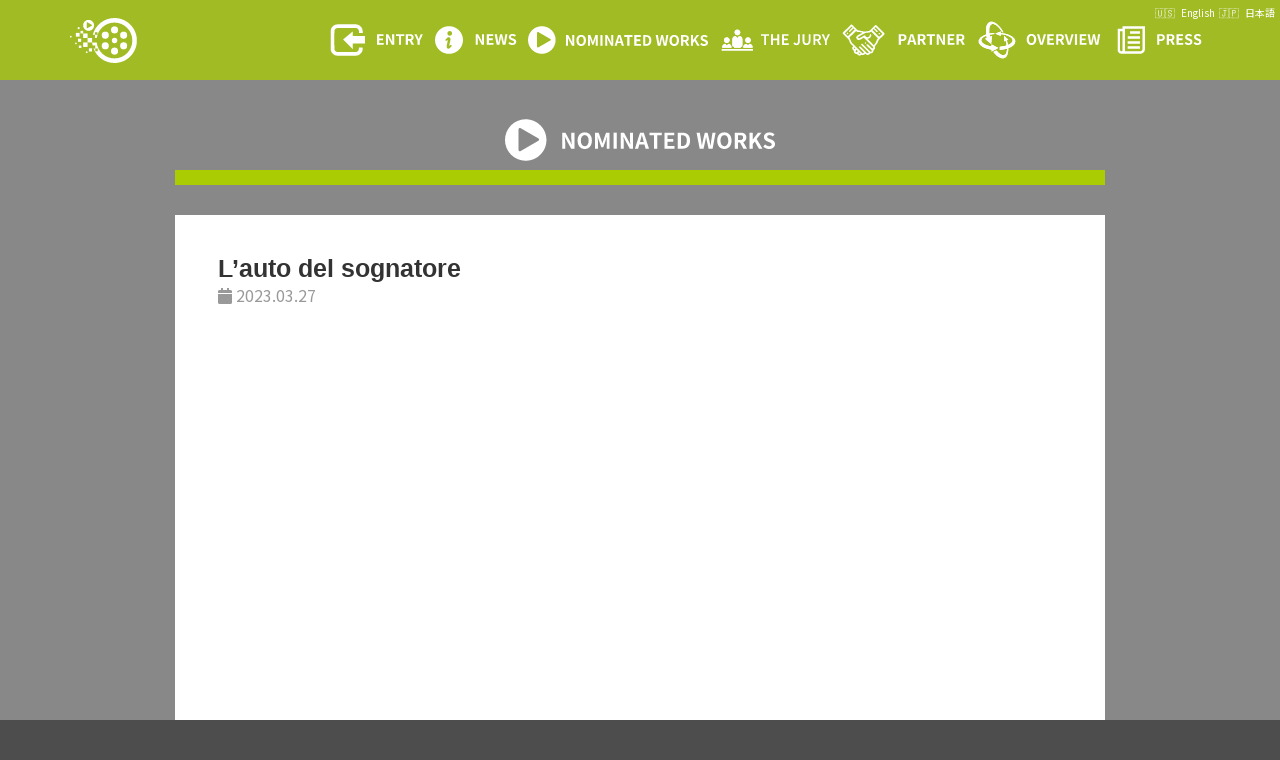

--- FILE ---
content_type: text/html; charset=UTF-8
request_url: https://autofilmfesta.net/en/workintro/lauto-del-sognatore/
body_size: 7585
content:
<!DOCTYPE html>
<html lang="en-US" class="no-js">
<head>
    <meta charset="UTF-8">
    <meta name="viewport" content="width=device-width, initial-scale=1, shrink-to-fit=no">
    <link rel="profile" href="http://gmpg.org/xfn/11">
    <link rel="pingback" href="https://autofilmfesta.net/xmlrpc.php">
    <meta name='robots' content='index, follow, max-image-preview:large, max-snippet:-1, max-video-preview:-1' />

	<!-- This site is optimized with the Yoast SEO plugin v26.8 - https://yoast.com/product/yoast-seo-wordpress/ -->
	<title>L&#039;auto del sognatore - International Auto Film Festa</title>
	<link rel="canonical" href="https://autofilmfesta.net/en/workintro/lauto-del-sognatore/" />
	<meta property="og:locale" content="en_US" />
	<meta property="og:type" content="article" />
	<meta property="og:title" content="L&#039;auto del sognatore - International Auto Film Festa" />
	<meta property="og:description" content="We put two meanings into the title of this video, [L&#8217;auto del sognatore] (meaning &#8220;dream chaser&amp;#8 read more" />
	<meta property="og:url" content="https://autofilmfesta.net/en/workintro/lauto-del-sognatore/" />
	<meta property="og:site_name" content="International Auto Film Festa" />
	<meta property="article:modified_time" content="2024-03-29T01:45:13+00:00" />
	<meta property="og:image" content="https://autofilmfesta.net/wp-content/uploads/2023/02/ogp.png" />
	<meta property="og:image:width" content="1200" />
	<meta property="og:image:height" content="630" />
	<meta property="og:image:type" content="image/png" />
	<meta name="twitter:card" content="summary_large_image" />
	<meta name="twitter:site" content="@autofilmfesta" />
	<meta name="twitter:label1" content="Est. reading time" />
	<meta name="twitter:data1" content="2 minutes" />
	<script type="application/ld+json" class="yoast-schema-graph">{"@context":"https://schema.org","@graph":[{"@type":"WebPage","@id":"https://autofilmfesta.net/en/workintro/lauto-del-sognatore/","url":"https://autofilmfesta.net/en/workintro/lauto-del-sognatore/","name":"L'auto del sognatore - International Auto Film Festa","isPartOf":{"@id":"https://autofilmfesta.net/#website"},"datePublished":"2023-03-27T12:52:57+00:00","dateModified":"2024-03-29T01:45:13+00:00","breadcrumb":{"@id":"https://autofilmfesta.net/en/workintro/lauto-del-sognatore/#breadcrumb"},"inLanguage":"en-US","potentialAction":[{"@type":"ReadAction","target":["https://autofilmfesta.net/en/workintro/lauto-del-sognatore/"]}]},{"@type":"BreadcrumbList","@id":"https://autofilmfesta.net/en/workintro/lauto-del-sognatore/#breadcrumb","itemListElement":[{"@type":"ListItem","position":1,"name":"ホーム","item":"https://autofilmfesta.net/en/home/"},{"@type":"ListItem","position":2,"name":"WORK INTRODUCTION","item":"https://autofilmfesta.net/workintroduction/"},{"@type":"ListItem","position":3,"name":"L&#8217;auto del sognatore"}]},{"@type":"WebSite","@id":"https://autofilmfesta.net/#website","url":"https://autofilmfesta.net/","name":"International Auto Film Festa","description":"","publisher":{"@id":"https://autofilmfesta.net/#organization"},"potentialAction":[{"@type":"SearchAction","target":{"@type":"EntryPoint","urlTemplate":"https://autofilmfesta.net/?s={search_term_string}"},"query-input":{"@type":"PropertyValueSpecification","valueRequired":true,"valueName":"search_term_string"}}],"inLanguage":"en-US"},{"@type":"Organization","@id":"https://autofilmfesta.net/#organization","name":"International Auto Film Festa","url":"https://autofilmfesta.net/","logo":{"@type":"ImageObject","inLanguage":"en-US","@id":"https://autofilmfesta.net/#/schema/logo/image/","url":"https://autofilmfesta.net/wp-content/uploads/2023/02/ogp.png","contentUrl":"https://autofilmfesta.net/wp-content/uploads/2023/02/ogp.png","width":1200,"height":630,"caption":"International Auto Film Festa"},"image":{"@id":"https://autofilmfesta.net/#/schema/logo/image/"},"sameAs":["https://x.com/autofilmfesta","https://www.instagram.com/autofilmfesta/"]}]}</script>
	<!-- / Yoast SEO plugin. -->


<link rel="alternate" type="application/rss+xml" title="International Auto Film Festa &raquo; Feed" href="https://autofilmfesta.net/en/feed/" />
<link rel="alternate" type="application/rss+xml" title="International Auto Film Festa &raquo; Comments Feed" href="https://autofilmfesta.net/en/comments/feed/" />
<link rel="alternate" title="oEmbed (JSON)" type="application/json+oembed" href="https://autofilmfesta.net/en/wp-json/oembed/1.0/embed?url=https%3A%2F%2Fautofilmfesta.net%2Fen%2Fworkintro%2Flauto-del-sognatore%2F" />
<link rel="alternate" title="oEmbed (XML)" type="text/xml+oembed" href="https://autofilmfesta.net/en/wp-json/oembed/1.0/embed?url=https%3A%2F%2Fautofilmfesta.net%2Fen%2Fworkintro%2Flauto-del-sognatore%2F&#038;format=xml" />
<style id='wp-img-auto-sizes-contain-inline-css' >
img:is([sizes=auto i],[sizes^="auto," i]){contain-intrinsic-size:3000px 1500px}
/*# sourceURL=wp-img-auto-sizes-contain-inline-css */
</style>
<style id='wp-block-library-inline-css' >
:root{--wp-block-synced-color:#7a00df;--wp-block-synced-color--rgb:122,0,223;--wp-bound-block-color:var(--wp-block-synced-color);--wp-editor-canvas-background:#ddd;--wp-admin-theme-color:#007cba;--wp-admin-theme-color--rgb:0,124,186;--wp-admin-theme-color-darker-10:#006ba1;--wp-admin-theme-color-darker-10--rgb:0,107,160.5;--wp-admin-theme-color-darker-20:#005a87;--wp-admin-theme-color-darker-20--rgb:0,90,135;--wp-admin-border-width-focus:2px}@media (min-resolution:192dpi){:root{--wp-admin-border-width-focus:1.5px}}.wp-element-button{cursor:pointer}:root .has-very-light-gray-background-color{background-color:#eee}:root .has-very-dark-gray-background-color{background-color:#313131}:root .has-very-light-gray-color{color:#eee}:root .has-very-dark-gray-color{color:#313131}:root .has-vivid-green-cyan-to-vivid-cyan-blue-gradient-background{background:linear-gradient(135deg,#00d084,#0693e3)}:root .has-purple-crush-gradient-background{background:linear-gradient(135deg,#34e2e4,#4721fb 50%,#ab1dfe)}:root .has-hazy-dawn-gradient-background{background:linear-gradient(135deg,#faaca8,#dad0ec)}:root .has-subdued-olive-gradient-background{background:linear-gradient(135deg,#fafae1,#67a671)}:root .has-atomic-cream-gradient-background{background:linear-gradient(135deg,#fdd79a,#004a59)}:root .has-nightshade-gradient-background{background:linear-gradient(135deg,#330968,#31cdcf)}:root .has-midnight-gradient-background{background:linear-gradient(135deg,#020381,#2874fc)}:root{--wp--preset--font-size--normal:16px;--wp--preset--font-size--huge:42px}.has-regular-font-size{font-size:1em}.has-larger-font-size{font-size:2.625em}.has-normal-font-size{font-size:var(--wp--preset--font-size--normal)}.has-huge-font-size{font-size:var(--wp--preset--font-size--huge)}.has-text-align-center{text-align:center}.has-text-align-left{text-align:left}.has-text-align-right{text-align:right}.has-fit-text{white-space:nowrap!important}#end-resizable-editor-section{display:none}.aligncenter{clear:both}.items-justified-left{justify-content:flex-start}.items-justified-center{justify-content:center}.items-justified-right{justify-content:flex-end}.items-justified-space-between{justify-content:space-between}.screen-reader-text{border:0;clip-path:inset(50%);height:1px;margin:-1px;overflow:hidden;padding:0;position:absolute;width:1px;word-wrap:normal!important}.screen-reader-text:focus{background-color:#ddd;clip-path:none;color:#444;display:block;font-size:1em;height:auto;left:5px;line-height:normal;padding:15px 23px 14px;text-decoration:none;top:5px;width:auto;z-index:100000}html :where(.has-border-color){border-style:solid}html :where([style*=border-top-color]){border-top-style:solid}html :where([style*=border-right-color]){border-right-style:solid}html :where([style*=border-bottom-color]){border-bottom-style:solid}html :where([style*=border-left-color]){border-left-style:solid}html :where([style*=border-width]){border-style:solid}html :where([style*=border-top-width]){border-top-style:solid}html :where([style*=border-right-width]){border-right-style:solid}html :where([style*=border-bottom-width]){border-bottom-style:solid}html :where([style*=border-left-width]){border-left-style:solid}html :where(img[class*=wp-image-]){height:auto;max-width:100%}:where(figure){margin:0 0 1em}html :where(.is-position-sticky){--wp-admin--admin-bar--position-offset:var(--wp-admin--admin-bar--height,0px)}@media screen and (max-width:600px){html :where(.is-position-sticky){--wp-admin--admin-bar--position-offset:0px}}

/*# sourceURL=wp-block-library-inline-css */
</style><style id='global-styles-inline-css' >
:root{--wp--preset--aspect-ratio--square: 1;--wp--preset--aspect-ratio--4-3: 4/3;--wp--preset--aspect-ratio--3-4: 3/4;--wp--preset--aspect-ratio--3-2: 3/2;--wp--preset--aspect-ratio--2-3: 2/3;--wp--preset--aspect-ratio--16-9: 16/9;--wp--preset--aspect-ratio--9-16: 9/16;--wp--preset--color--black: #000000;--wp--preset--color--cyan-bluish-gray: #abb8c3;--wp--preset--color--white: #ffffff;--wp--preset--color--pale-pink: #f78da7;--wp--preset--color--vivid-red: #cf2e2e;--wp--preset--color--luminous-vivid-orange: #ff6900;--wp--preset--color--luminous-vivid-amber: #fcb900;--wp--preset--color--light-green-cyan: #7bdcb5;--wp--preset--color--vivid-green-cyan: #00d084;--wp--preset--color--pale-cyan-blue: #8ed1fc;--wp--preset--color--vivid-cyan-blue: #0693e3;--wp--preset--color--vivid-purple: #9b51e0;--wp--preset--gradient--vivid-cyan-blue-to-vivid-purple: linear-gradient(135deg,rgb(6,147,227) 0%,rgb(155,81,224) 100%);--wp--preset--gradient--light-green-cyan-to-vivid-green-cyan: linear-gradient(135deg,rgb(122,220,180) 0%,rgb(0,208,130) 100%);--wp--preset--gradient--luminous-vivid-amber-to-luminous-vivid-orange: linear-gradient(135deg,rgb(252,185,0) 0%,rgb(255,105,0) 100%);--wp--preset--gradient--luminous-vivid-orange-to-vivid-red: linear-gradient(135deg,rgb(255,105,0) 0%,rgb(207,46,46) 100%);--wp--preset--gradient--very-light-gray-to-cyan-bluish-gray: linear-gradient(135deg,rgb(238,238,238) 0%,rgb(169,184,195) 100%);--wp--preset--gradient--cool-to-warm-spectrum: linear-gradient(135deg,rgb(74,234,220) 0%,rgb(151,120,209) 20%,rgb(207,42,186) 40%,rgb(238,44,130) 60%,rgb(251,105,98) 80%,rgb(254,248,76) 100%);--wp--preset--gradient--blush-light-purple: linear-gradient(135deg,rgb(255,206,236) 0%,rgb(152,150,240) 100%);--wp--preset--gradient--blush-bordeaux: linear-gradient(135deg,rgb(254,205,165) 0%,rgb(254,45,45) 50%,rgb(107,0,62) 100%);--wp--preset--gradient--luminous-dusk: linear-gradient(135deg,rgb(255,203,112) 0%,rgb(199,81,192) 50%,rgb(65,88,208) 100%);--wp--preset--gradient--pale-ocean: linear-gradient(135deg,rgb(255,245,203) 0%,rgb(182,227,212) 50%,rgb(51,167,181) 100%);--wp--preset--gradient--electric-grass: linear-gradient(135deg,rgb(202,248,128) 0%,rgb(113,206,126) 100%);--wp--preset--gradient--midnight: linear-gradient(135deg,rgb(2,3,129) 0%,rgb(40,116,252) 100%);--wp--preset--font-size--small: 13px;--wp--preset--font-size--medium: 20px;--wp--preset--font-size--large: 36px;--wp--preset--font-size--x-large: 42px;--wp--preset--spacing--20: 0.44rem;--wp--preset--spacing--30: 0.67rem;--wp--preset--spacing--40: 1rem;--wp--preset--spacing--50: 1.5rem;--wp--preset--spacing--60: 2.25rem;--wp--preset--spacing--70: 3.38rem;--wp--preset--spacing--80: 5.06rem;--wp--preset--shadow--natural: 6px 6px 9px rgba(0, 0, 0, 0.2);--wp--preset--shadow--deep: 12px 12px 50px rgba(0, 0, 0, 0.4);--wp--preset--shadow--sharp: 6px 6px 0px rgba(0, 0, 0, 0.2);--wp--preset--shadow--outlined: 6px 6px 0px -3px rgb(255, 255, 255), 6px 6px rgb(0, 0, 0);--wp--preset--shadow--crisp: 6px 6px 0px rgb(0, 0, 0);}:where(.is-layout-flex){gap: 0.5em;}:where(.is-layout-grid){gap: 0.5em;}body .is-layout-flex{display: flex;}.is-layout-flex{flex-wrap: wrap;align-items: center;}.is-layout-flex > :is(*, div){margin: 0;}body .is-layout-grid{display: grid;}.is-layout-grid > :is(*, div){margin: 0;}:where(.wp-block-columns.is-layout-flex){gap: 2em;}:where(.wp-block-columns.is-layout-grid){gap: 2em;}:where(.wp-block-post-template.is-layout-flex){gap: 1.25em;}:where(.wp-block-post-template.is-layout-grid){gap: 1.25em;}.has-black-color{color: var(--wp--preset--color--black) !important;}.has-cyan-bluish-gray-color{color: var(--wp--preset--color--cyan-bluish-gray) !important;}.has-white-color{color: var(--wp--preset--color--white) !important;}.has-pale-pink-color{color: var(--wp--preset--color--pale-pink) !important;}.has-vivid-red-color{color: var(--wp--preset--color--vivid-red) !important;}.has-luminous-vivid-orange-color{color: var(--wp--preset--color--luminous-vivid-orange) !important;}.has-luminous-vivid-amber-color{color: var(--wp--preset--color--luminous-vivid-amber) !important;}.has-light-green-cyan-color{color: var(--wp--preset--color--light-green-cyan) !important;}.has-vivid-green-cyan-color{color: var(--wp--preset--color--vivid-green-cyan) !important;}.has-pale-cyan-blue-color{color: var(--wp--preset--color--pale-cyan-blue) !important;}.has-vivid-cyan-blue-color{color: var(--wp--preset--color--vivid-cyan-blue) !important;}.has-vivid-purple-color{color: var(--wp--preset--color--vivid-purple) !important;}.has-black-background-color{background-color: var(--wp--preset--color--black) !important;}.has-cyan-bluish-gray-background-color{background-color: var(--wp--preset--color--cyan-bluish-gray) !important;}.has-white-background-color{background-color: var(--wp--preset--color--white) !important;}.has-pale-pink-background-color{background-color: var(--wp--preset--color--pale-pink) !important;}.has-vivid-red-background-color{background-color: var(--wp--preset--color--vivid-red) !important;}.has-luminous-vivid-orange-background-color{background-color: var(--wp--preset--color--luminous-vivid-orange) !important;}.has-luminous-vivid-amber-background-color{background-color: var(--wp--preset--color--luminous-vivid-amber) !important;}.has-light-green-cyan-background-color{background-color: var(--wp--preset--color--light-green-cyan) !important;}.has-vivid-green-cyan-background-color{background-color: var(--wp--preset--color--vivid-green-cyan) !important;}.has-pale-cyan-blue-background-color{background-color: var(--wp--preset--color--pale-cyan-blue) !important;}.has-vivid-cyan-blue-background-color{background-color: var(--wp--preset--color--vivid-cyan-blue) !important;}.has-vivid-purple-background-color{background-color: var(--wp--preset--color--vivid-purple) !important;}.has-black-border-color{border-color: var(--wp--preset--color--black) !important;}.has-cyan-bluish-gray-border-color{border-color: var(--wp--preset--color--cyan-bluish-gray) !important;}.has-white-border-color{border-color: var(--wp--preset--color--white) !important;}.has-pale-pink-border-color{border-color: var(--wp--preset--color--pale-pink) !important;}.has-vivid-red-border-color{border-color: var(--wp--preset--color--vivid-red) !important;}.has-luminous-vivid-orange-border-color{border-color: var(--wp--preset--color--luminous-vivid-orange) !important;}.has-luminous-vivid-amber-border-color{border-color: var(--wp--preset--color--luminous-vivid-amber) !important;}.has-light-green-cyan-border-color{border-color: var(--wp--preset--color--light-green-cyan) !important;}.has-vivid-green-cyan-border-color{border-color: var(--wp--preset--color--vivid-green-cyan) !important;}.has-pale-cyan-blue-border-color{border-color: var(--wp--preset--color--pale-cyan-blue) !important;}.has-vivid-cyan-blue-border-color{border-color: var(--wp--preset--color--vivid-cyan-blue) !important;}.has-vivid-purple-border-color{border-color: var(--wp--preset--color--vivid-purple) !important;}.has-vivid-cyan-blue-to-vivid-purple-gradient-background{background: var(--wp--preset--gradient--vivid-cyan-blue-to-vivid-purple) !important;}.has-light-green-cyan-to-vivid-green-cyan-gradient-background{background: var(--wp--preset--gradient--light-green-cyan-to-vivid-green-cyan) !important;}.has-luminous-vivid-amber-to-luminous-vivid-orange-gradient-background{background: var(--wp--preset--gradient--luminous-vivid-amber-to-luminous-vivid-orange) !important;}.has-luminous-vivid-orange-to-vivid-red-gradient-background{background: var(--wp--preset--gradient--luminous-vivid-orange-to-vivid-red) !important;}.has-very-light-gray-to-cyan-bluish-gray-gradient-background{background: var(--wp--preset--gradient--very-light-gray-to-cyan-bluish-gray) !important;}.has-cool-to-warm-spectrum-gradient-background{background: var(--wp--preset--gradient--cool-to-warm-spectrum) !important;}.has-blush-light-purple-gradient-background{background: var(--wp--preset--gradient--blush-light-purple) !important;}.has-blush-bordeaux-gradient-background{background: var(--wp--preset--gradient--blush-bordeaux) !important;}.has-luminous-dusk-gradient-background{background: var(--wp--preset--gradient--luminous-dusk) !important;}.has-pale-ocean-gradient-background{background: var(--wp--preset--gradient--pale-ocean) !important;}.has-electric-grass-gradient-background{background: var(--wp--preset--gradient--electric-grass) !important;}.has-midnight-gradient-background{background: var(--wp--preset--gradient--midnight) !important;}.has-small-font-size{font-size: var(--wp--preset--font-size--small) !important;}.has-medium-font-size{font-size: var(--wp--preset--font-size--medium) !important;}.has-large-font-size{font-size: var(--wp--preset--font-size--large) !important;}.has-x-large-font-size{font-size: var(--wp--preset--font-size--x-large) !important;}
/*# sourceURL=global-styles-inline-css */
</style>

<style id='classic-theme-styles-inline-css' >
/*! This file is auto-generated */
.wp-block-button__link{color:#fff;background-color:#32373c;border-radius:9999px;box-shadow:none;text-decoration:none;padding:calc(.667em + 2px) calc(1.333em + 2px);font-size:1.125em}.wp-block-file__button{background:#32373c;color:#fff;text-decoration:none}
/*# sourceURL=/wp-includes/css/classic-themes.min.css */
</style>
<link rel='stylesheet' id='bogo-css' href='https://autofilmfesta.net/wp-content/plugins/bogo/includes/css/style.css?ver=3.9.1'  media='all' />
<link rel='stylesheet' id='devdmbootstrap4-css-css' href='https://autofilmfesta.net/wp-content/themes/devdmbootstrap4/assets/css/devdmbootstrap/devdmbootstrap4.min.css?ver=6.9'  media='all' />
<link rel='stylesheet' id='devdmbootstrap4-stylesheet-css' href='https://autofilmfesta.net/wp-content/themes/devdmbootstrap4/style.css?ver=6.9'  media='all' />
<link rel='stylesheet' id='devdmbootstrap4-fontawesome-css' href='https://autofilmfesta.net/wp-content/themes/devdmbootstrap4/assets/fontawesome-free-5.7.2-web/css/all.min.css?ver=6.9'  media='all' />
<script  src="https://autofilmfesta.net/wp-includes/js/jquery/jquery.min.js?ver=3.7.1" id="jquery-core-js"></script>
<script  src="https://autofilmfesta.net/wp-includes/js/jquery/jquery-migrate.min.js?ver=3.4.1" id="jquery-migrate-js"></script>
<link rel="https://api.w.org/" href="https://autofilmfesta.net/en/wp-json/" /><link rel="alternate" title="JSON" type="application/json" href="https://autofilmfesta.net/en/wp-json/wp/v2/workintro/408" /><link rel="EditURI" type="application/rsd+xml" title="RSD" href="https://autofilmfesta.net/xmlrpc.php?rsd" />
<meta name="generator" content="WordPress 6.9" />
<link rel='shortlink' href='https://autofilmfesta.net/en/?p=408' />
<link rel="alternate" href="https://autofilmfesta.net/workintro/lauto-del-sognatore/" hreflang="ja" />
<link rel="alternate" href="https://autofilmfesta.net/en/workintro/lauto-del-sognatore/" hreflang="en-US" />
    
    	
    <link rel="stylesheet" href="https://cdn.jsdelivr.net/npm/flatpickr/dist/flatpickr.min.css">
    <script src="https://cdn.jsdelivr.net/npm/flatpickr"></script>
    <script src="https://cdn.jsdelivr.net/npm/flatpickr/dist/l10n/ja.js"></script>	
    
    <link rel="preconnect" href="https://fonts.googleapis.com">
    <link rel="preconnect" href="https://fonts.gstatic.com" crossorigin>
    <link href="https://fonts.googleapis.com/css2?family=Noto+Sans+JP:wght@400;500;700&display=swap" rel="stylesheet">
    
    <link rel="stylesheet" href="https://autofilmfesta.net/wp-content/themes/devdmbootstrap4/css/size.css?1677167610">
    <link rel="stylesheet" href="https://autofilmfesta.net/wp-content/themes/devdmbootstrap4/css/style.css?1681792720">
    
    <script src="https://autofilmfesta.net/wp-content/themes/devdmbootstrap4/js/jquery.autoKana.js"></script>
    <script src="https://autofilmfesta.net/wp-content/themes/devdmbootstrap4/js/script.js?1677218278"></script>
    
<script id="Cookiebot" src="https://consent.cookiebot.com/uc.js" data-cbid="b8dcafed-338b-412d-b0a8-8edb038e8eb6"  ></script>
<script data-cookieconsent="ignore">    window.dataLayer = window.dataLayer || [];    function gtag() {        dataLayer.push(arguments);    }    gtag("consent", "default", {        ad_personalization: "denied",        ad_storage: "denied",        ad_user_data: "denied",        analytics_storage: "denied",        functionality_storage: "denied",        personalization_storage: "denied",        security_storage: "granted",        wait_for_update: 500,    });    gtag("set", "ads_data_redaction", true);    gtag("set", "url_passthrough", false);</script>
<!-- Google tag (gtag.js) -->
<script async src="https://www.googletagmanager.com/gtag/js?id=G-F335FHZ0Y9"></script>
<script>
  window.dataLayer = window.dataLayer || [];
  function gtag(){dataLayer.push(arguments);}
  gtag('js', new Date());

  gtag('config', 'G-F335FHZ0Y9');
</script>
</head>
<body class="wp-singular workintro-template-default single single-workintro postid-408 wp-theme-devdmbootstrap4 dmbs-body en-US">



<div class="green-obi fixed-top">
    <div class="top-lang-sw disp-pc">
        <ul class="bogo-language-switcher list-view"><li class="en-US en current first"><span class="bogoflags bogoflags-us"></span> <span class="bogo-language-name"><a rel="alternate" hreflang="en-US" href="https://autofilmfesta.net/en/workintro/lauto-del-sognatore/" title="English" class="current" aria-current="page">English</a></span></li>
<li class="ja last"><span class="bogoflags bogoflags-jp"></span> <span class="bogo-language-name"><a rel="alternate" hreflang="ja" href="https://autofilmfesta.net/workintro/lauto-del-sognatore/" title="Japanese">日本語</a></span></li>
</ul>    </div>

    <div class="container-lg dmbs-header-nav-container">
        <div class="row">

            <nav class="navbar navbar-expand-lg navbar-dark dmbs-header-navbar col-12">

                <!-- Toggle Button -->
                <button class="navbar-toggler dmbs-header-nav-mobile-toggle" type="button" data-toggle="collapse" data-target="#header-nav-content" aria-expanded="false" aria-label="Toggle navigation">
                    <span class="fa fa-bars"></span>                 </button>
                
                                <!--英語表示の時-->
                                
                <!-- Nav Content -->
                <div class="collapse navbar-collapse" id="header-nav-content">
                    <a href="/en/home/"><img src="https://autofilmfesta.net/wp-content/themes/devdmbootstrap4/img/logo.svg" alt="" class="logo-svg disp-pc"></a>
                    <ul id="menu-gnav" class="dmbs-header-nav navbar-nav">
                                                <!--英語表示の時-->
                        <li class="pt-5 disp-sp menu-item menu-item-type-post_type menu-item-object-page nav-item"><a href="/en/home/" class="nav-link"><img src="https://autofilmfesta.net/wp-content/themes/devdmbootstrap4/img/menu_top.svg" alt="top" class="menu-svg"></a>
                        </li>
                        <li class="menu-item menu-item-type-post_type menu-item-object-page nav-item"><a href="/en/entry/" class="nav-link"><img src="https://autofilmfesta.net/wp-content/themes/devdmbootstrap4/img/menu_entry.svg" alt="entry" class="menu-svg"></a>
                        </li>
                        <li class="menu-item menu-item-type-post_type menu-item-object-page nav-item"><a href="/en/posts/news/" class="nav-link"><img src="https://autofilmfesta.net/wp-content/themes/devdmbootstrap4/img/menu_news.svg" alt="news" class="menu-svg"></a>
                        </li>
                        <li class="menu-item menu-item-type-post_type menu-item-object-page nav-item"><a href="/en/work/" class="nav-link"><img src="https://autofilmfesta.net/wp-content/themes/devdmbootstrap4/img/menu_nominated.svg" alt="work" class="menu-svg"></a>
                        </li>
                        <li class="menu-item menu-item-type-post_type menu-item-object-page nav-item"><a href="/en/juror/" class="nav-link"><img src="https://autofilmfesta.net/wp-content/themes/devdmbootstrap4/img/menu_JUROR.svg" alt="JUROR" class="menu-svg"></a>
                        </li>
						<li class="menu-item menu-item-type-post_type menu-item-object-page nav-item"><a href="/en/partner/" class="nav-link"><img src="https://autofilmfesta.net/wp-content/themes/devdmbootstrap4/img/menu_partner.svg" alt="partner" class="menu-svg"></a>
                        </li>
						<li class="menu-item menu-item-type-post_type menu-item-object-page nav-item"><a href="/en/overview/" class="nav-link"><img src="https://autofilmfesta.net/wp-content/themes/devdmbootstrap4/img/menu_overview.svg" alt="overview" class="menu-svg"></a>
                        </li>
                        <li class="menu-item menu-item-type-post_type menu-item-object-page nav-item"><a href="https://autofilmfesta.net/wp-content/uploads/2023/03/PRESSRELEASE_19nov_en.pdf" class="nav-link" target="_blank"><img src="https://autofilmfesta.net/wp-content/themes/devdmbootstrap4/img/menu_press.svg" alt="press" class="menu-svg"></a>
                        </li>                        
                                                
                        <a href="#" class="hm-close disp-sp"><i class="fas fa-times"></i></a>
                        <div class="top-lang-sw disp-sp">
                        <ul class="bogo-language-switcher list-view"><li class="en-US en current first"><span class="bogoflags bogoflags-us"></span> <span class="bogo-language-name"><a rel="alternate" hreflang="en-US" href="https://autofilmfesta.net/en/workintro/lauto-del-sognatore/" title="English" class="current" aria-current="page">English</a></span></li>
<li class="ja last"><span class="bogoflags bogoflags-jp"></span> <span class="bogo-language-name"><a rel="alternate" hreflang="ja" href="https://autofilmfesta.net/workintro/lauto-del-sognatore/" title="Japanese">日本語</a></span></li>
</ul>                        </div>

                    </ul>                    
                    
                    
                    
                    
                                    </div>

            </nav>
        </div>
    </div>
</div>    

    <div class="container-md main-cont dmbs-content-wrapper">
        
        
        <div class="row pt-5 mb-5">
            <div class="col text-center">
                                <h1 class="ugreen"><img src="https://autofilmfesta.net/wp-content/themes/devdmbootstrap4/img/menu_nominated.svg" alt="NOMINATED WORKS" class="top-title"></h1>            
                            </div>
        </div>
        
                
        <div class="white-bg p-5 mb-5">
        <div class="row">

            
                        
                        
            <div class="col-md-12 dmbs-main">

                
                    
                        <article id="post-408" class="dmbs-post card post-408 workintro type-workintro status-publish hentry en-US">

                            <header class="card-header dmbs-post-header">
                                <h1 class="dmbs-post-title">L&#8217;auto del sognatore</h1>
                                <div class="dmbs-post-meta-header">

    <div class="row">

        <div class="col-sm-8">
            <span class="dmbs-post-date"><span class="fa fa-calendar"></span> 2023.03.27</span>
        </div>

        
    </div>

</div>                            </header>
                                
                                                            <div class="youtube">
                                    <iframe class="dmbs-post-featured-image" width="560" height="315" src="https://www.youtube.com/embed/H51iubqsOW0?rel=0" title="YouTube video player" frameborder="0" allow="accelerometer; autoplay; clipboard-write; encrypted-media; gyroscope; picture-in-picture; web-share" allowfullscreen></iframe>
                                </div>
                            
                            <div class="card-body dmbs-post-content">
                                
                                <p class="mt-3 bold">Entry Name：株式会社Carkichi</p><p class="mt-3 bold">Appealing Point：</p>
                                
                                <p>We put two meanings into the title of this video, [L&#8217;auto del sognatore] (meaning &#8220;dream chaser&#8217;s car&#8221; in Italian).<br />
(1) The attitude of a dream chaser who has created a dream garage house &#8220;INCELL&#8221; by continuing to pursue his ideals without compromise.<br />
(2) I want young people to become dream chasers. I want people to have the dream of living the car life they longed for. Amidst the trend of young people moving away from cars, I want to make cars a dream again, just like they did during the bubble economy.<br />
Based on these two elements, I put the desire to increase the number of dream chasers around the world who say, &#8220;I&#8217;ll work hard to drive the car of my dreams!&#8221;<br />
Also, although it is not visible in the video, the number of staff members is 3 (one of them is half a day), and the number of shooting days is only one day. Another point is that the planning, shooting, and editing were done within one week.</p>

                            </div>

                            <footer class="card-footer dmbs-post-footer">
                                <div class="dmbs-post-meta-footer">

    
    
</div>                            </footer>

                        </article>

                        
                    
                            </div>

                        </div>
        </div>
    </div>


<footer class="main-footer">
    <div class="container-md">
        <div class="row">
            <div class="col">
                <ul class="footer-menu">
                                        <!--英語表示の時-->
                    <li class="menu-item menu-item-type-post_type menu-item-object-page nav-item"><a href="/en/committee/" class="nav-link"><img src="https://autofilmfesta.net/wp-content/themes/devdmbootstrap4/img/menu_committee.svg" alt="committee" class="foot-menu-svg"></a>
                    </li>
                    <li class="menu-item menu-item-type-post_type menu-item-object-page nav-item"><a href="https://autofilmfesta.net/wp-content/uploads/2023/03/PRESSRELEASE_19nov_en.pdf" class="nav-link" target="_blank"><img src="https://autofilmfesta.net/wp-content/themes/devdmbootstrap4/img/menu_press.svg" alt="press" class="foot-menu-svg"></a>
                    </li>
                                    </ul>                  
            </div>
        </div>
        <div class="row mt-5">
            <div class="col text-center">
                <p><img src="https://autofilmfesta.net/wp-content/themes/devdmbootstrap4/img/footer_logo.svg" alt="International Auto Film Festa" class="footer-logo-svg"></p>
            </div>
        </div>
        <div class="row mt-5">
            <div class="col">
                <ul class="footer-sns">
                    <li class="menu-item menu-item-type-post_type menu-item-object-page nav-item"><a href="https://www.instagram.com/autofilmfesta/" target="_blank" class="nav-link"><img src="https://autofilmfesta.net/wp-content/themes/devdmbootstrap4/img/icon_insta.svg" alt="Instagram" class="icon-svg"></a>
                    </li>
                    <li class="menu-item menu-item-type-post_type menu-item-object-page nav-item"><a href="https://twitter.com/autofilmfesta" target="_blank" class="nav-link"><img src="https://autofilmfesta.net/wp-content/themes/devdmbootstrap4/img/icon_tw.svg" alt="Twitter" class="icon-svg"></a>
                    </li>
                    <li class="menu-item menu-item-type-post_type menu-item-object-page nav-item"><a href="https://www.facebook.com/autofilmfesta" target="_blank" class="nav-link"><img src="https://autofilmfesta.net/wp-content/themes/devdmbootstrap4/img/icon_fb.svg" alt="facebook" class="icon-svg"></a>
                    </li>
                    <li class="menu-item menu-item-type-post_type menu-item-object-page nav-item"><a href="https://www.youtube.com/@autofilmfesta" target="_blank" class="nav-link"><img src="https://autofilmfesta.net/wp-content/themes/devdmbootstrap4/img/icon_yt.svg" alt="youtube" class="icon-svg"></a>
                    </li>
                </ul>                  
            </div>
        </div>
        <div class="row mt-5">
            <div class="col text-center">
                <ul class="bogo-language-switcher list-view"><li class="en-US en current first"><span class="bogoflags bogoflags-us"></span> <span class="bogo-language-name"><a rel="alternate" hreflang="en-US" href="https://autofilmfesta.net/en/workintro/lauto-del-sognatore/" title="English" class="current" aria-current="page">English</a></span></li>
<li class="ja last"><span class="bogoflags bogoflags-jp"></span> <span class="bogo-language-name"><a rel="alternate" hreflang="ja" href="https://autofilmfesta.net/workintro/lauto-del-sognatore/" title="Japanese">日本語</a></span></li>
</ul>            </div>
        </div>
        <div class="row mt-5">
            <div class="col text-center">
                                <!--英語表示の時-->
                    <p class="fix-size12"><a href="/en/contact/">Contact</a></p>
                    <p class="fix-size12"><a href="/en/privacy-policy/">Privacy policy</a></p>
                                    <p class="fix-size12">©INTERNATIONAL AUTO FILM FESTA</p>
                </ul>
            
            
            
            
            </div>
        </div>
    </div>

</footer>

<script type="speculationrules">
{"prefetch":[{"source":"document","where":{"and":[{"href_matches":"/en/*"},{"not":{"href_matches":["/wp-*.php","/wp-admin/*","/wp-content/uploads/*","/wp-content/*","/wp-content/plugins/*","/wp-content/themes/devdmbootstrap4/*","/en/*\\?(.+)"]}},{"not":{"selector_matches":"a[rel~=\"nofollow\"]"}},{"not":{"selector_matches":".no-prefetch, .no-prefetch a"}}]},"eagerness":"conservative"}]}
</script>
<script  src="https://autofilmfesta.net/wp-content/themes/devdmbootstrap4/assets/js/bootstrap4x/popper.min.js?ver=1.81" id="devdmbootstrap4-popper-js-js"></script>
<script  src="https://autofilmfesta.net/wp-content/themes/devdmbootstrap4/assets/js/bootstrap4x/bootstrap.js?ver=1.81" id="devdmbootstrap4-js-js"></script>
</body>
</html>

--- FILE ---
content_type: text/css
request_url: https://autofilmfesta.net/wp-content/themes/devdmbootstrap4/css/size.css?1677167610
body_size: 7789
content:
.fix-size10 {
  font-size: 1rem;
}
.fix-size11 {
  font-size: 1.1rem;
}
.fix-size12 {
  font-size: 1.2rem;
}
.fix-size13 {
  font-size: 1.3rem;
}
.fix-size14 {
  font-size: 1.4rem;
}
.fix-size15 {
  font-size: 1.5rem;
}
.fix-size16 {
  font-size: 1.6rem;
}
.fix-size17 {
  font-size: 1.7rem;
}
.fix-size18 {
  font-size: 1.8rem;
}
.fix-size19 {
  font-size: 1.9rem;
}
.fix-size20 {
  font-size: 2rem;
}
.fix-size21 {
  font-size: 2.1rem;
}
.fix-size22 {
  font-size: 2.2rem;
}
.fix-size23 {
  font-size: 2.3rem;
}
.fix-size24 {
  font-size: 2.4rem;
}
.fix-size25 {
  font-size: 2.5rem;
}
.fix-size26 {
  font-size: 2.6rem;
}
.fix-size27 {
  font-size: 2.7rem;
}
.fix-size28 {
  font-size: 2.8rem;
}
.fix-size29 {
  font-size: 2.9rem;
}
.fix-size30 {
  font-size: 3rem;
}
.fix-size31 {
  font-size: 3.1rem;
}
.fix-size32 {
  font-size: 3.2rem;
}
.fix-size33 {
  font-size: 3.3rem;
}
.fix-size34 {
  font-size: 3.4rem;
}
.fix-size35 {
  font-size: 3.5rem;
}
.fix-size36 {
  font-size: 3.6rem;
}
.fix-size37 {
  font-size: 3.7rem;
}
.fix-size38 {
  font-size: 3.8rem;
}
.fix-size39 {
  font-size: 3.9rem;
}
.fix-size40 {
  font-size: 4rem;
}
.fix-size41 {
  font-size: 4.1rem;
}
.fix-size42 {
  font-size: 4.2rem;
}
.fix-size43 {
  font-size: 4.3rem;
}
.fix-size44 {
  font-size: 4.4rem;
}
.fix-size45 {
  font-size: 4.5rem;
}
.fix-size46 {
  font-size: 4.6rem;
}
.fix-size47 {
  font-size: 4.7rem;
}
.fix-size48 {
  font-size: 4.8rem;
}
.fix-size49 {
  font-size: 4.9rem;
}
.fix-size50 {
  font-size: 5rem;
}
.fix-size51 {
  font-size: 5.1rem;
}
.fix-size52 {
  font-size: 5.2rem;
}
.fix-size53 {
  font-size: 5.3rem;
}
.fix-size54 {
  font-size: 5.4rem;
}
.fix-size55 {
  font-size: 5.5rem;
}
.fix-size56 {
  font-size: 5.6rem;
}
.fix-size57 {
  font-size: 5.7rem;
}
.fix-size58 {
  font-size: 5.8rem;
}
.fix-size59 {
  font-size: 5.9rem;
}
.fix-size60 {
  font-size: 6rem;
}
.fix-size61 {
  font-size: 6.1rem;
}
.fix-size62 {
  font-size: 6.2rem;
}
.fix-size63 {
  font-size: 6.3rem;
}
.fix-size64 {
  font-size: 6.4rem;
}
.fix-size65 {
  font-size: 6.5rem;
}
.fix-size66 {
  font-size: 6.6rem;
}
.fix-size67 {
  font-size: 6.7rem;
}
.fix-size68 {
  font-size: 6.8rem;
}
.fix-size69 {
  font-size: 6.9rem;
}
.fix-size70 {
  font-size: 7rem;
}
.fix-size71 {
  font-size: 7.1rem;
}
.fix-size72 {
  font-size: 7.2rem;
}
.fix-size73 {
  font-size: 7.3rem;
}
.fix-size74 {
  font-size: 7.4rem;
}
.fix-size75 {
  font-size: 7.5rem;
}
.fix-size76 {
  font-size: 7.6rem;
}
.fix-size77 {
  font-size: 7.7rem;
}
.fix-size78 {
  font-size: 7.8rem;
}
.fix-size79 {
  font-size: 7.9rem;
}
.fix-size80 {
  font-size: 8rem;
}
.fix-size81 {
  font-size: 8.1rem;
}
.fix-size82 {
  font-size: 8.2rem;
}
.fix-size83 {
  font-size: 8.3rem;
}
.fix-size84 {
  font-size: 8.4rem;
}
.fix-size85 {
  font-size: 8.5rem;
}
.fix-size86 {
  font-size: 8.6rem;
}
.fix-size87 {
  font-size: 8.7rem;
}
.fix-size88 {
  font-size: 8.8rem;
}
.fix-size89 {
  font-size: 8.9rem;
}
.fix-size90 {
  font-size: 9rem;
}
.fix-size91 {
  font-size: 9.1rem;
}
.fix-size92 {
  font-size: 9.2rem;
}
.fix-size93 {
  font-size: 9.3rem;
}
.fix-size94 {
  font-size: 9.4rem;
}
.fix-size95 {
  font-size: 9.5rem;
}
.fix-size96 {
  font-size: 9.6rem;
}
.fix-size97 {
  font-size: 9.7rem;
}
.fix-size98 {
  font-size: 9.8rem;
}
.fix-size99 {
  font-size: 9.9rem;
}
.fix-size100 {
  font-size: 10rem;
}
.wsize3 {
  font-size: 0.390625vw;
}
.wsize4 {
  font-size: 0.52083333vw;
}
.wsize5 {
  font-size: 0.65104167vw;
}
.wsize6 {
  font-size: 0.78125vw;
}
.wsize7 {
  font-size: 0.91145833vw;
}
.wsize8 {
  font-size: 1.04166667vw;
}
.wsize9 {
  font-size: 1.171875vw;
}
.wsize10 {
  font-size: 1.30208333vw;
}
.wsize11 {
  font-size: 1.43229167vw;
}
.wsize12 {
  font-size: 1.5625vw;
}
.wsize13 {
  font-size: 1.69270833vw;
}
.wsize14 {
  font-size: 1.82291667vw;
}
.wsize15 {
  font-size: 1.953125vw;
}
.wsize16 {
  font-size: 2.08333333vw;
}
.wsize17 {
  font-size: 2.21354167vw;
}
.wsize18 {
  font-size: 2.34375vw;
}
.wsize19 {
  font-size: 2.47395833vw;
}
.wsize20 {
  font-size: 2.60416667vw;
}
.wsize21 {
  font-size: 2.734375vw;
}
.wsize22 {
  font-size: 2.86458333vw;
}
.wsize23 {
  font-size: 2.99479167vw;
}
.wsize24 {
  font-size: 3.125vw;
}
.wsize25 {
  font-size: 3.25520833vw;
}
.wsize26 {
  font-size: 3.38541667vw;
}
.wsize27 {
  font-size: 3.515625vw;
}
.wsize28 {
  font-size: 3.64583333vw;
}
.wsize29 {
  font-size: 3.77604167vw;
}
.wsize30 {
  font-size: 3.90625vw;
}
.wsize31 {
  font-size: 4.03645833vw;
}
.wsize32 {
  font-size: 4.16666667vw;
}
.wsize33 {
  font-size: 4.296875vw;
}
.wsize34 {
  font-size: 4.42708333vw;
}
.wsize35 {
  font-size: 4.55729167vw;
}
.wsize36 {
  font-size: 4.6875vw;
}
.wsize37 {
  font-size: 4.81770833vw;
}
.wsize38 {
  font-size: 4.94791667vw;
}
.wsize39 {
  font-size: 5.078125vw;
}
.wsize40 {
  font-size: 5.20833333vw;
}
.wsize41 {
  font-size: 5.33854167vw;
}
.wsize42 {
  font-size: 5.46875vw;
}
.wsize43 {
  font-size: 5.59895833vw;
}
.wsize44 {
  font-size: 5.72916667vw;
}
.wsize45 {
  font-size: 5.859375vw;
}
.wsize46 {
  font-size: 5.98958333vw;
}
.wsize47 {
  font-size: 6.11979167vw;
}
.wsize48 {
  font-size: 6.25vw;
}
.wsize49 {
  font-size: 6.38020833vw;
}
.wsize50 {
  font-size: 6.51041667vw;
}
.wsize51 {
  font-size: 6.640625vw;
}
.wsize52 {
  font-size: 6.77083333vw;
}
.wsize53 {
  font-size: 6.90104167vw;
}
.wsize54 {
  font-size: 7.03125vw;
}
.wsize55 {
  font-size: 7.16145833vw;
}
.wsize56 {
  font-size: 7.29166667vw;
}
.wsize57 {
  font-size: 7.421875vw;
}
.wsize58 {
  font-size: 7.55208333vw;
}
.wsize59 {
  font-size: 7.68229167vw;
}
.wsize60 {
  font-size: 7.8125vw;
}
.wsize61 {
  font-size: 7.94270833vw;
}
.wsize62 {
  font-size: 8.07291667vw;
}
.wsize63 {
  font-size: 8.203125vw;
}
.wsize64 {
  font-size: 8.33333333vw;
}
.wsize65 {
  font-size: 8.46354167vw;
}
.wsize66 {
  font-size: 8.59375vw;
}
.wsize67 {
  font-size: 8.72395833vw;
}
.wsize68 {
  font-size: 8.85416667vw;
}
.wsize69 {
  font-size: 8.984375vw;
}
.wsize70 {
  font-size: 9.11458333vw;
}
.wsize71 {
  font-size: 9.24479167vw;
}
.wsize72 {
  font-size: 9.375vw;
}
.wsize73 {
  font-size: 9.50520833vw;
}
.wsize74 {
  font-size: 9.63541667vw;
}
.wsize75 {
  font-size: 9.765625vw;
}
.wsize76 {
  font-size: 9.89583333vw;
}
.wsize77 {
  font-size: 10.02604167vw;
}
.wsize78 {
  font-size: 10.15625vw;
}
.wsize79 {
  font-size: 10.28645833vw;
}
.wsize80 {
  font-size: 10.41666667vw;
}
.wsize81 {
  font-size: 10.546875vw;
}
.wsize82 {
  font-size: 10.67708333vw;
}
.wsize83 {
  font-size: 10.80729167vw;
}
.wsize84 {
  font-size: 10.9375vw;
}
.wsize85 {
  font-size: 11.06770833vw;
}
.wsize86 {
  font-size: 11.19791667vw;
}
.wsize87 {
  font-size: 11.328125vw;
}
.wsize88 {
  font-size: 11.45833333vw;
}
.wsize89 {
  font-size: 11.58854167vw;
}
.wsize90 {
  font-size: 11.71875vw;
}
.wsize91 {
  font-size: 11.84895833vw;
}
.wsize92 {
  font-size: 11.97916667vw;
}
.wsize93 {
  font-size: 12.109375vw;
}
.wsize94 {
  font-size: 12.23958333vw;
}
.wsize95 {
  font-size: 12.36979167vw;
}
.wsize96 {
  font-size: 12.5vw;
}
.wsize97 {
  font-size: 12.63020833vw;
}
.wsize98 {
  font-size: 12.76041667vw;
}
.wsize99 {
  font-size: 12.890625vw;
}
.wsize100 {
  font-size: 13.02083333vw;
}
.img-5 {
  width: 5%;
  height: auto;
}
.img-10 {
  width: 10%;
  height: auto;
}
.img-15 {
  width: 15%;
  height: auto;
}
.img-20 {
  width: 20%;
  height: auto;
}
.img-25 {
  width: 25%;
  height: auto;
}
.img-30 {
  width: 30%;
  height: auto;
}
.img-35 {
  width: 35%;
  height: auto;
}
.img-40 {
  width: 40%;
  height: auto;
}
.img-45 {
  width: 45%;
  height: auto;
}
.img-50 {
  width: 50%;
  height: auto;
}
.img-55 {
  width: 55%;
  height: auto;
}
.img-60 {
  width: 60%;
  height: auto;
}
.img-65 {
  width: 65%;
  height: auto;
}
.img-70 {
  width: 70%;
  height: auto;
}
.img-75 {
  width: 75%;
  height: auto;
}
.img-80 {
  width: 80%;
  height: auto;
}
.img-85 {
  width: 85%;
  height: auto;
}
.img-90 {
  width: 90%;
  height: auto;
}
.img-95 {
  width: 95%;
  height: auto;
}
.img-100 {
  width: 100%;
  height: auto;
}
.img-87 {
  width: 87%;
  height: auto;
}
@media (max-width: 767.98px) {
  .img-sm-5 {
    width: 5%;
    height: auto;
  }
  .img-sm-10 {
    width: 10%;
    height: auto;
  }
  .img-sm-15 {
    width: 15%;
    height: auto;
  }
  .img-sm-20 {
    width: 20%;
    height: auto;
  }
  .img-sm-25 {
    width: 25%;
    height: auto;
  }
  .img-sm-30 {
    width: 30%;
    height: auto;
  }
  .img-sm-35 {
    width: 35%;
    height: auto;
  }
  .img-sm-40 {
    width: 40%;
    height: auto;
  }
  .img-sm-45 {
    width: 45%;
    height: auto;
  }
  .img-sm-50 {
    width: 50%;
    height: auto;
  }
  .img-sm-55 {
    width: 55%;
    height: auto;
  }
  .img-sm-60 {
    width: 60%;
    height: auto;
  }
  .img-sm-65 {
    width: 65%;
    height: auto;
  }
  .img-sm-70 {
    width: 70%;
    height: auto;
  }
  .img-sm-75 {
    width: 75%;
    height: auto;
  }
  .img-sm-80 {
    width: 80%;
    height: auto;
  }
  .img-sm-85 {
    width: 85%;
    height: auto;
  }
  .img-sm-90 {
    width: 90%;
    height: auto;
  }
  .img-sm-95 {
    width: 95%;
    height: auto;
  }
  .img-sm-100 {
    width: 100%;
    height: auto;
  }
}
.lh-10 {
  line-height: 1;
}
.lh-11 {
  line-height: 1.1;
}
.lh-12 {
  line-height: 1.2;
}
.lh-13 {
  line-height: 1.3;
}
.lh-14 {
  line-height: 1.4;
}
.lh-15 {
  line-height: 1.5;
}
.lh-16 {
  line-height: 1.6;
}
.lh-17 {
  line-height: 1.7;
}
.lh-18 {
  line-height: 1.8;
}
.lh-19 {
  line-height: 1.9;
}
.lh-20 {
  line-height: 2;
}
.lh-21 {
  line-height: 2.1;
}
.lh-22 {
  line-height: 2.2;
}
.lh-23 {
  line-height: 2.3;
}
.lh-24 {
  line-height: 2.4;
}
.lh-25 {
  line-height: 2.5;
}
.lh-26 {
  line-height: 2.6;
}
.lh-27 {
  line-height: 2.7;
}
.lh-28 {
  line-height: 2.8;
}
.lh-29 {
  line-height: 2.9;
}
@media (max-width: 319.98px) {
  .size3 {
    font-size: 1rem;
  }
  .size4 {
    font-size: 1rem;
  }
  .size5 {
    font-size: 1rem;
  }
  .size6 {
    font-size: 1rem;
  }
  .size7 {
    font-size: 1rem;
  }
  .size8 {
    font-size: 1rem;
  }
  .size9 {
    font-size: 1rem;
  }
  .size10 {
    font-size: 1rem;
  }
  .size11 {
    font-size: 1rem;
  }
  .size12 {
    font-size: 1rem;
  }
  .size13 {
    font-size: 1rem;
  }
  .size14 {
    font-size: 1rem;
  }
  .size15 {
    font-size: 1rem;
  }
  .size16 {
    font-size: 1rem;
  }
  .size17 {
    font-size: 1rem;
  }
  .size18 {
    font-size: 1rem;
  }
  .size19 {
    font-size: 1rem;
  }
  .size20 {
    font-size: 1rem;
  }
  .size21 {
    font-size: 1rem;
  }
  .size22 {
    font-size: 1rem;
  }
  .size23 {
    font-size: 1.02222222rem;
  }
  .size24 {
    font-size: 1.06666667rem;
  }
  .size25 {
    font-size: 1.11111111rem;
  }
  .size26 {
    font-size: 1.15555556rem;
  }
  .size27 {
    font-size: 1.2rem;
  }
  .size28 {
    font-size: 1.24444444rem;
  }
  .size29 {
    font-size: 1.28888889rem;
  }
  .size30 {
    font-size: 1.33333333rem;
  }
  .size31 {
    font-size: 1.37777778rem;
  }
  .size32 {
    font-size: 1.42222222rem;
  }
  .size33 {
    font-size: 1.46666667rem;
  }
  .size34 {
    font-size: 1.51111111rem;
  }
  .size35 {
    font-size: 1.55555556rem;
  }
  .size36 {
    font-size: 1.6rem;
  }
  .size37 {
    font-size: 1.64444444rem;
  }
  .size38 {
    font-size: 1.68888889rem;
  }
  .size39 {
    font-size: 1.73333333rem;
  }
  .size40 {
    font-size: 1.77777778rem;
  }
  .size41 {
    font-size: 1.82222222rem;
  }
  .size42 {
    font-size: 1.86666667rem;
  }
  .size43 {
    font-size: 1.91111111rem;
  }
  .size44 {
    font-size: 1.95555556rem;
  }
  .size45 {
    font-size: 2rem;
  }
  .size46 {
    font-size: 2.04444444rem;
  }
  .size47 {
    font-size: 2.08888889rem;
  }
  .size48 {
    font-size: 2.13333333rem;
  }
  .size49 {
    font-size: 2.17777778rem;
  }
  .size50 {
    font-size: 2.22222222rem;
  }
  .size51 {
    font-size: 2.26666667rem;
  }
  .size52 {
    font-size: 2.31111111rem;
  }
  .size53 {
    font-size: 2.35555556rem;
  }
  .size54 {
    font-size: 2.4rem;
  }
  .size55 {
    font-size: 2.44444444rem;
  }
  .size56 {
    font-size: 2.48888889rem;
  }
  .size57 {
    font-size: 2.53333333rem;
  }
  .size58 {
    font-size: 2.57777778rem;
  }
  .size59 {
    font-size: 2.62222222rem;
  }
  .size60 {
    font-size: 2.66666667rem;
  }
  .size61 {
    font-size: 2.71111111rem;
  }
  .size62 {
    font-size: 2.75555556rem;
  }
  .size63 {
    font-size: 2.8rem;
  }
  .size64 {
    font-size: 2.84444444rem;
  }
  .size65 {
    font-size: 2.88888889rem;
  }
  .size66 {
    font-size: 2.93333333rem;
  }
  .size67 {
    font-size: 2.97777778rem;
  }
  .size68 {
    font-size: 3.02222222rem;
  }
  .size69 {
    font-size: 3.06666667rem;
  }
  .size70 {
    font-size: 3.11111111rem;
  }
  .size71 {
    font-size: 3.15555556rem;
  }
  .size72 {
    font-size: 3.2rem;
  }
  .size73 {
    font-size: 3.24444444rem;
  }
  .size74 {
    font-size: 3.28888889rem;
  }
  .size75 {
    font-size: 3.33333333rem;
  }
  .size76 {
    font-size: 3.37777778rem;
  }
  .size77 {
    font-size: 3.42222222rem;
  }
  .size78 {
    font-size: 3.46666667rem;
  }
  .size79 {
    font-size: 3.51111111rem;
  }
  .size80 {
    font-size: 3.55555556rem;
  }
  .size81 {
    font-size: 3.6rem;
  }
  .size82 {
    font-size: 3.64444444rem;
  }
  .size83 {
    font-size: 3.68888889rem;
  }
  .size84 {
    font-size: 3.73333333rem;
  }
  .size85 {
    font-size: 3.77777778rem;
  }
  .size86 {
    font-size: 3.82222222rem;
  }
  .size87 {
    font-size: 3.86666667rem;
  }
  .size88 {
    font-size: 3.91111111rem;
  }
  .size89 {
    font-size: 3.95555556rem;
  }
  .size90 {
    font-size: 4rem;
  }
  .size91 {
    font-size: 4.04444444rem;
  }
  .size92 {
    font-size: 4.08888889rem;
  }
  .size93 {
    font-size: 4.13333333rem;
  }
  .size94 {
    font-size: 4.17777778rem;
  }
  .size95 {
    font-size: 4.22222222rem;
  }
  .size96 {
    font-size: 4.26666667rem;
  }
  .size97 {
    font-size: 4.31111111rem;
  }
  .size98 {
    font-size: 4.35555556rem;
  }
  .size99 {
    font-size: 4.4rem;
  }
  .size100 {
    font-size: 4.44444444rem;
  }
  .xsize3 {
    font-size: 1rem;
  }
  .xsize4 {
    font-size: 1rem;
  }
  .xsize5 {
    font-size: 1rem;
  }
  .xsize6 {
    font-size: 1rem;
  }
  .xsize7 {
    font-size: 1rem;
  }
  .xsize8 {
    font-size: 1rem;
  }
  .xsize9 {
    font-size: 1rem;
  }
  .xsize10 {
    font-size: 1rem;
  }
  .xsize11 {
    font-size: 1.1rem;
  }
  .xsize12 {
    font-size: 1.2rem;
  }
  .xsize13 {
    font-size: 1.3rem;
  }
  .xsize14 {
    font-size: 1.4rem;
  }
  .xsize15 {
    font-size: 1.5rem;
  }
  .xsize16 {
    font-size: 1.6rem;
  }
  .xsize17 {
    font-size: 1.7rem;
  }
  .xsize18 {
    font-size: 1.8rem;
  }
  .xsize19 {
    font-size: 1.9rem;
  }
  .xsize20 {
    font-size: 2rem;
  }
  .xsize21 {
    font-size: 2.1rem;
  }
  .xsize22 {
    font-size: 2.2rem;
  }
  .xsize23 {
    font-size: 2.3rem;
  }
  .xsize24 {
    font-size: 2.4rem;
  }
  .xsize25 {
    font-size: 2.5rem;
  }
  .xsize26 {
    font-size: 2.6rem;
  }
  .xsize27 {
    font-size: 2.7rem;
  }
  .xsize28 {
    font-size: 2.8rem;
  }
  .xsize29 {
    font-size: 2.9rem;
  }
  .xsize30 {
    font-size: 3rem;
  }
  .xsize31 {
    font-size: 3.1rem;
  }
  .xsize32 {
    font-size: 3.2rem;
  }
  .xsize33 {
    font-size: 3.3rem;
  }
  .xsize34 {
    font-size: 3.4rem;
  }
  .xsize35 {
    font-size: 3.5rem;
  }
  .xsize36 {
    font-size: 3.6rem;
  }
  .xsize37 {
    font-size: 3.7rem;
  }
  .xsize38 {
    font-size: 3.8rem;
  }
  .xsize39 {
    font-size: 3.9rem;
  }
  .xsize40 {
    font-size: 4rem;
  }
  .xsize41 {
    font-size: 4.1rem;
  }
  .xsize42 {
    font-size: 4.2rem;
  }
  .xsize43 {
    font-size: 4.3rem;
  }
  .xsize44 {
    font-size: 4.4rem;
  }
  .xsize45 {
    font-size: 4.5rem;
  }
  .xsize46 {
    font-size: 4.6rem;
  }
  .xsize47 {
    font-size: 4.7rem;
  }
  .xsize48 {
    font-size: 4.8rem;
  }
  .xsize49 {
    font-size: 4.9rem;
  }
  .xsize50 {
    font-size: 5rem;
  }
  .xsize51 {
    font-size: 5.1rem;
  }
  .xsize52 {
    font-size: 5.2rem;
  }
  .xsize53 {
    font-size: 5.3rem;
  }
  .xsize54 {
    font-size: 5.4rem;
  }
  .xsize55 {
    font-size: 5.5rem;
  }
  .xsize56 {
    font-size: 5.6rem;
  }
  .xsize57 {
    font-size: 5.7rem;
  }
  .xsize58 {
    font-size: 5.8rem;
  }
  .xsize59 {
    font-size: 5.9rem;
  }
  .xsize60 {
    font-size: 6rem;
  }
  .xsize61 {
    font-size: 6.1rem;
  }
  .xsize62 {
    font-size: 6.2rem;
  }
  .xsize63 {
    font-size: 6.3rem;
  }
  .xsize64 {
    font-size: 6.4rem;
  }
  .xsize65 {
    font-size: 6.5rem;
  }
  .xsize66 {
    font-size: 6.6rem;
  }
  .xsize67 {
    font-size: 6.7rem;
  }
  .xsize68 {
    font-size: 6.8rem;
  }
  .xsize69 {
    font-size: 6.9rem;
  }
  .xsize70 {
    font-size: 7rem;
  }
  .xsize71 {
    font-size: 7.1rem;
  }
  .xsize72 {
    font-size: 7.2rem;
  }
  .xsize73 {
    font-size: 7.3rem;
  }
  .xsize74 {
    font-size: 7.4rem;
  }
  .xsize75 {
    font-size: 7.5rem;
  }
  .xsize76 {
    font-size: 7.6rem;
  }
  .xsize77 {
    font-size: 7.7rem;
  }
  .xsize78 {
    font-size: 7.8rem;
  }
  .xsize79 {
    font-size: 7.9rem;
  }
  .xsize80 {
    font-size: 8rem;
  }
  .xsize81 {
    font-size: 8.1rem;
  }
  .xsize82 {
    font-size: 8.2rem;
  }
  .xsize83 {
    font-size: 8.3rem;
  }
  .xsize84 {
    font-size: 8.4rem;
  }
  .xsize85 {
    font-size: 8.5rem;
  }
  .xsize86 {
    font-size: 8.6rem;
  }
  .xsize87 {
    font-size: 8.7rem;
  }
  .xsize88 {
    font-size: 8.8rem;
  }
  .xsize89 {
    font-size: 8.9rem;
  }
  .xsize90 {
    font-size: 9rem;
  }
  .xsize91 {
    font-size: 9.1rem;
  }
  .xsize92 {
    font-size: 9.2rem;
  }
  .xsize93 {
    font-size: 9.3rem;
  }
  .xsize94 {
    font-size: 9.4rem;
  }
  .xsize95 {
    font-size: 9.5rem;
  }
  .xsize96 {
    font-size: 9.6rem;
  }
  .xsize97 {
    font-size: 9.7rem;
  }
  .xsize98 {
    font-size: 9.8rem;
  }
  .xsize99 {
    font-size: 9.9rem;
  }
  .xsize100 {
    font-size: 10rem;
  }
  .mt_5 {
    margin-top: 2.22222222px !important;
  }
  .mb_5 {
    margin-bottom: 2.22222222px !important;
  }
  .ml_5 {
    margin-left: 2.22222222px !important;
  }
  .mr_5 {
    margin-right: 2.22222222px !important;
  }
  .mt_10 {
    margin-top: 4.44444444px !important;
  }
  .mb_10 {
    margin-bottom: 4.44444444px !important;
  }
  .ml_10 {
    margin-left: 4.44444444px !important;
  }
  .mr_10 {
    margin-right: 4.44444444px !important;
  }
  .mt_15 {
    margin-top: 6.66666667px !important;
  }
  .mb_15 {
    margin-bottom: 6.66666667px !important;
  }
  .ml_15 {
    margin-left: 6.66666667px !important;
  }
  .mr_15 {
    margin-right: 6.66666667px !important;
  }
  .mt_20 {
    margin-top: 8.88888889px !important;
  }
  .mb_20 {
    margin-bottom: 8.88888889px !important;
  }
  .ml_20 {
    margin-left: 8.88888889px !important;
  }
  .mr_20 {
    margin-right: 8.88888889px !important;
  }
  .mt_25 {
    margin-top: 11.11111111px !important;
  }
  .mb_25 {
    margin-bottom: 11.11111111px !important;
  }
  .ml_25 {
    margin-left: 11.11111111px !important;
  }
  .mr_25 {
    margin-right: 11.11111111px !important;
  }
  .mt_30 {
    margin-top: 13.33333333px !important;
  }
  .mb_30 {
    margin-bottom: 13.33333333px !important;
  }
  .ml_30 {
    margin-left: 13.33333333px !important;
  }
  .mr_30 {
    margin-right: 13.33333333px !important;
  }
  .mt_40 {
    margin-top: 17.77777778px !important;
  }
  .mb_40 {
    margin-bottom: 17.77777778px !important;
  }
  .ml_40 {
    margin-left: 17.77777778px !important;
  }
  .mr_40 {
    margin-right: 17.77777778px !important;
  }
  .mt_50 {
    margin-top: 22.22222222px !important;
  }
  .mb_50 {
    margin-bottom: 22.22222222px !important;
  }
  .ml_50 {
    margin-left: 22.22222222px !important;
  }
  .mr_50 {
    margin-right: 22.22222222px !important;
  }
  .mt_60 {
    margin-top: 26.66666667px !important;
  }
  .mb_60 {
    margin-bottom: 26.66666667px !important;
  }
  .ml_60 {
    margin-left: 26.66666667px !important;
  }
  .mr_60 {
    margin-right: 26.66666667px !important;
  }
  .mt_70 {
    margin-top: 31.11111111px !important;
  }
  .mb_70 {
    margin-bottom: 31.11111111px !important;
  }
  .ml_70 {
    margin-left: 31.11111111px !important;
  }
  .mr_70 {
    margin-right: 31.11111111px !important;
  }
  .mt_80 {
    margin-top: 35.55555556px !important;
  }
  .mb_80 {
    margin-bottom: 35.55555556px !important;
  }
  .ml_80 {
    margin-left: 35.55555556px !important;
  }
  .mr_80 {
    margin-right: 35.55555556px !important;
  }
  .mt_90 {
    margin-top: 40px !important;
  }
  .mb_90 {
    margin-bottom: 40px !important;
  }
  .ml_90 {
    margin-left: 40px !important;
  }
  .mr_90 {
    margin-right: 40px !important;
  }
  .mt_100 {
    margin-top: 44.44444444px !important;
  }
  .mb_100 {
    margin-bottom: 44.44444444px !important;
  }
  .ml_100 {
    margin-left: 44.44444444px !important;
  }
  .mr_100 {
    margin-right: 44.44444444px !important;
  }
  .pt_5 {
    padding-top: 2.22222222px !important;
  }
  .pb_5 {
    padding-bottom: 2.22222222px !important;
  }
  .pl_5 {
    padding-left: 2.22222222px !important;
  }
  .pr_5 {
    padding-right: 2.22222222px !important;
  }
  .pt_10 {
    padding-top: 4.44444444px !important;
  }
  .pb_10 {
    padding-bottom: 4.44444444px !important;
  }
  .pl_10 {
    padding-left: 4.44444444px !important;
  }
  .pr_10 {
    padding-right: 4.44444444px !important;
  }
  .pt_15 {
    padding-top: 6.66666667px !important;
  }
  .pb_15 {
    padding-bottom: 6.66666667px !important;
  }
  .pl_15 {
    padding-left: 6.66666667px !important;
  }
  .pr_15 {
    padding-right: 6.66666667px !important;
  }
  .pt_20 {
    padding-top: 8.88888889px !important;
  }
  .pb_20 {
    padding-bottom: 8.88888889px !important;
  }
  .pl_20 {
    padding-left: 8.88888889px !important;
  }
  .pr_20 {
    padding-right: 8.88888889px !important;
  }
  .pt_25 {
    padding-top: 11.11111111px !important;
  }
  .pb_25 {
    padding-bottom: 11.11111111px !important;
  }
  .pl_25 {
    padding-left: 11.11111111px !important;
  }
  .pr_25 {
    padding-right: 11.11111111px !important;
  }
  .pt_30 {
    padding-top: 13.33333333px !important;
  }
  .pb_30 {
    padding-bottom: 13.33333333px !important;
  }
  .pl_30 {
    padding-left: 13.33333333px !important;
  }
  .pr_30 {
    padding-right: 13.33333333px !important;
  }
  .pt_40 {
    padding-top: 17.77777778px !important;
  }
  .pb_40 {
    padding-bottom: 17.77777778px !important;
  }
  .pl_40 {
    padding-left: 17.77777778px !important;
  }
  .pr_40 {
    padding-right: 17.77777778px !important;
  }
  .pt_50 {
    padding-top: 22.22222222px !important;
  }
  .pb_50 {
    padding-bottom: 22.22222222px !important;
  }
  .pl_50 {
    padding-left: 22.22222222px !important;
  }
  .pr_50 {
    padding-right: 22.22222222px !important;
  }
  .pt_60 {
    padding-top: 26.66666667px !important;
  }
  .pb_60 {
    padding-bottom: 26.66666667px !important;
  }
  .pl_60 {
    padding-left: 26.66666667px !important;
  }
  .pr_60 {
    padding-right: 26.66666667px !important;
  }
  .pt_70 {
    padding-top: 31.11111111px !important;
  }
  .pb_70 {
    padding-bottom: 31.11111111px !important;
  }
  .pl_70 {
    padding-left: 31.11111111px !important;
  }
  .pr_70 {
    padding-right: 31.11111111px !important;
  }
  .pt_80 {
    padding-top: 35.55555556px !important;
  }
  .pb_80 {
    padding-bottom: 35.55555556px !important;
  }
  .pl_80 {
    padding-left: 35.55555556px !important;
  }
  .pr_80 {
    padding-right: 35.55555556px !important;
  }
  .pt_90 {
    padding-top: 40px !important;
  }
  .pb_90 {
    padding-bottom: 40px !important;
  }
  .pl_90 {
    padding-left: 40px !important;
  }
  .pr_90 {
    padding-right: 40px !important;
  }
  .pt_100 {
    padding-top: 44.44444444px !important;
  }
  .pb_100 {
    padding-bottom: 44.44444444px !important;
  }
  .pl_100 {
    padding-left: 44.44444444px !important;
  }
  .pr_100 {
    padding-right: 44.44444444px !important;
  }
}
@media (min-width: 320px) and (max-width: 767.98px) {
  .size3 {
    font-size: 3.125vw;
  }
  .size4 {
    font-size: 3.125vw;
  }
  .size5 {
    font-size: 3.125vw;
  }
  .size6 {
    font-size: 3.125vw;
  }
  .size7 {
    font-size: 3.125vw;
  }
  .size8 {
    font-size: 3.125vw;
  }
  .size9 {
    font-size: 3.125vw;
  }
  .size10 {
    font-size: 3.125vw;
  }
  .size11 {
    font-size: 3.4375vw;
  }
  .size12 {
    font-size: 3.75vw;
  }
  .size13 {
    font-size: 4.0625vw;
  }
  .size14 {
    font-size: 4.375vw;
  }
  .size15 {
    font-size: 4.6875vw;
  }
  .size16 {
    font-size: 5vw;
  }
  .size17 {
    font-size: 5.3125vw;
  }
  .size18 {
    font-size: 5.625vw;
  }
  .size19 {
    font-size: 5.9375vw;
  }
  .size20 {
    font-size: 6.25vw;
  }
  .size21 {
    font-size: 6.5625vw;
  }
  .size22 {
    font-size: 6.875vw;
  }
  .size23 {
    font-size: 7.1875vw;
  }
  .size24 {
    font-size: 7.5vw;
  }
  .size25 {
    font-size: 7.8125vw;
  }
  .size26 {
    font-size: 8.125vw;
  }
  .size27 {
    font-size: 8.4375vw;
  }
  .size28 {
    font-size: 8.75vw;
  }
  .size29 {
    font-size: 9.0625vw;
  }
  .size30 {
    font-size: 9.375vw;
  }
  .size31 {
    font-size: 9.6875vw;
  }
  .size32 {
    font-size: 10vw;
  }
  .size33 {
    font-size: 10.3125vw;
  }
  .size34 {
    font-size: 10.625vw;
  }
  .size35 {
    font-size: 10.9375vw;
  }
  .size36 {
    font-size: 11.25vw;
  }
  .size37 {
    font-size: 11.5625vw;
  }
  .size38 {
    font-size: 11.875vw;
  }
  .size39 {
    font-size: 12.1875vw;
  }
  .size40 {
    font-size: 12.5vw;
  }
  .size41 {
    font-size: 12.8125vw;
  }
  .size42 {
    font-size: 13.125vw;
  }
  .size43 {
    font-size: 13.4375vw;
  }
  .size44 {
    font-size: 13.75vw;
  }
  .size45 {
    font-size: 14.0625vw;
  }
  .size46 {
    font-size: 14.375vw;
  }
  .size47 {
    font-size: 14.6875vw;
  }
  .size48 {
    font-size: 15vw;
  }
  .size49 {
    font-size: 15.3125vw;
  }
  .size50 {
    font-size: 15.625vw;
  }
  .size51 {
    font-size: 15.9375vw;
  }
  .size52 {
    font-size: 16.25vw;
  }
  .size53 {
    font-size: 16.5625vw;
  }
  .size54 {
    font-size: 16.875vw;
  }
  .size55 {
    font-size: 17.1875vw;
  }
  .size56 {
    font-size: 17.5vw;
  }
  .size57 {
    font-size: 17.8125vw;
  }
  .size58 {
    font-size: 18.125vw;
  }
  .size59 {
    font-size: 18.4375vw;
  }
  .size60 {
    font-size: 18.75vw;
  }
  .size61 {
    font-size: 19.0625vw;
  }
  .size62 {
    font-size: 19.375vw;
  }
  .size63 {
    font-size: 19.6875vw;
  }
  .size64 {
    font-size: 20vw;
  }
  .size65 {
    font-size: 20.3125vw;
  }
  .size66 {
    font-size: 20.625vw;
  }
  .size67 {
    font-size: 20.9375vw;
  }
  .size68 {
    font-size: 21.25vw;
  }
  .size69 {
    font-size: 21.5625vw;
  }
  .size70 {
    font-size: 21.875vw;
  }
  .size71 {
    font-size: 22.1875vw;
  }
  .size72 {
    font-size: 22.5vw;
  }
  .size73 {
    font-size: 22.8125vw;
  }
  .size74 {
    font-size: 23.125vw;
  }
  .size75 {
    font-size: 23.4375vw;
  }
  .size76 {
    font-size: 23.75vw;
  }
  .size77 {
    font-size: 24.0625vw;
  }
  .size78 {
    font-size: 24.375vw;
  }
  .size79 {
    font-size: 24.6875vw;
  }
  .size80 {
    font-size: 25vw;
  }
  .size81 {
    font-size: 25.3125vw;
  }
  .size82 {
    font-size: 25.625vw;
  }
  .size83 {
    font-size: 25.9375vw;
  }
  .size84 {
    font-size: 26.25vw;
  }
  .size85 {
    font-size: 26.5625vw;
  }
  .size86 {
    font-size: 26.875vw;
  }
  .size87 {
    font-size: 27.1875vw;
  }
  .size88 {
    font-size: 27.5vw;
  }
  .size89 {
    font-size: 27.8125vw;
  }
  .size90 {
    font-size: 28.125vw;
  }
  .size91 {
    font-size: 28.4375vw;
  }
  .size92 {
    font-size: 28.75vw;
  }
  .size93 {
    font-size: 29.0625vw;
  }
  .size94 {
    font-size: 29.375vw;
  }
  .size95 {
    font-size: 29.6875vw;
  }
  .size96 {
    font-size: 30vw;
  }
  .size97 {
    font-size: 30.3125vw;
  }
  .size98 {
    font-size: 30.625vw;
  }
  .size99 {
    font-size: 30.9375vw;
  }
  .size100 {
    font-size: 31.25vw;
  }
  .xsize3 {
    font-size: 3.125vw;
  }
  .xsize4 {
    font-size: 3.125vw;
  }
  .xsize5 {
    font-size: 3.125vw;
  }
  .xsize6 {
    font-size: 3.125vw;
  }
  .xsize7 {
    font-size: 3.125vw;
  }
  .xsize8 {
    font-size: 3.125vw;
  }
  .xsize9 {
    font-size: 3.125vw;
  }
  .xsize10 {
    font-size: 3.125vw;
  }
  .xsize11 {
    font-size: 3.4375vw;
  }
  .xsize12 {
    font-size: 3.75vw;
  }
  .xsize13 {
    font-size: 4.0625vw;
  }
  .xsize14 {
    font-size: 4.375vw;
  }
  .xsize15 {
    font-size: 4.6875vw;
  }
  .xsize16 {
    font-size: 5vw;
  }
  .xsize17 {
    font-size: 5.3125vw;
  }
  .xsize18 {
    font-size: 5.625vw;
  }
  .xsize19 {
    font-size: 5.9375vw;
  }
  .xsize20 {
    font-size: 6.25vw;
  }
  .xsize21 {
    font-size: 6.5625vw;
  }
  .xsize22 {
    font-size: 6.875vw;
  }
  .xsize23 {
    font-size: 7.1875vw;
  }
  .xsize24 {
    font-size: 7.5vw;
  }
  .xsize25 {
    font-size: 7.8125vw;
  }
  .xsize26 {
    font-size: 8.125vw;
  }
  .xsize27 {
    font-size: 8.4375vw;
  }
  .xsize28 {
    font-size: 8.75vw;
  }
  .xsize29 {
    font-size: 9.0625vw;
  }
  .xsize30 {
    font-size: 9.375vw;
  }
  .xsize31 {
    font-size: 9.6875vw;
  }
  .xsize32 {
    font-size: 10vw;
  }
  .xsize33 {
    font-size: 10.3125vw;
  }
  .xsize34 {
    font-size: 10.625vw;
  }
  .xsize35 {
    font-size: 10.9375vw;
  }
  .xsize36 {
    font-size: 11.25vw;
  }
  .xsize37 {
    font-size: 11.5625vw;
  }
  .xsize38 {
    font-size: 11.875vw;
  }
  .xsize39 {
    font-size: 12.1875vw;
  }
  .xsize40 {
    font-size: 12.5vw;
  }
  .xsize41 {
    font-size: 12.8125vw;
  }
  .xsize42 {
    font-size: 13.125vw;
  }
  .xsize43 {
    font-size: 13.4375vw;
  }
  .xsize44 {
    font-size: 13.75vw;
  }
  .xsize45 {
    font-size: 14.0625vw;
  }
  .xsize46 {
    font-size: 14.375vw;
  }
  .xsize47 {
    font-size: 14.6875vw;
  }
  .xsize48 {
    font-size: 15vw;
  }
  .xsize49 {
    font-size: 15.3125vw;
  }
  .xsize50 {
    font-size: 15.625vw;
  }
  .xsize51 {
    font-size: 15.9375vw;
  }
  .xsize52 {
    font-size: 16.25vw;
  }
  .xsize53 {
    font-size: 16.5625vw;
  }
  .xsize54 {
    font-size: 16.875vw;
  }
  .xsize55 {
    font-size: 17.1875vw;
  }
  .xsize56 {
    font-size: 17.5vw;
  }
  .xsize57 {
    font-size: 17.8125vw;
  }
  .xsize58 {
    font-size: 18.125vw;
  }
  .xsize59 {
    font-size: 18.4375vw;
  }
  .xsize60 {
    font-size: 18.75vw;
  }
  .xsize61 {
    font-size: 19.0625vw;
  }
  .xsize62 {
    font-size: 19.375vw;
  }
  .xsize63 {
    font-size: 19.6875vw;
  }
  .xsize64 {
    font-size: 20vw;
  }
  .xsize65 {
    font-size: 20.3125vw;
  }
  .xsize66 {
    font-size: 20.625vw;
  }
  .xsize67 {
    font-size: 20.9375vw;
  }
  .xsize68 {
    font-size: 21.25vw;
  }
  .xsize69 {
    font-size: 21.5625vw;
  }
  .xsize70 {
    font-size: 21.875vw;
  }
  .xsize71 {
    font-size: 22.1875vw;
  }
  .xsize72 {
    font-size: 22.5vw;
  }
  .xsize73 {
    font-size: 22.8125vw;
  }
  .xsize74 {
    font-size: 23.125vw;
  }
  .xsize75 {
    font-size: 23.4375vw;
  }
  .xsize76 {
    font-size: 23.75vw;
  }
  .xsize77 {
    font-size: 24.0625vw;
  }
  .xsize78 {
    font-size: 24.375vw;
  }
  .xsize79 {
    font-size: 24.6875vw;
  }
  .xsize80 {
    font-size: 25vw;
  }
  .xsize81 {
    font-size: 25.3125vw;
  }
  .xsize82 {
    font-size: 25.625vw;
  }
  .xsize83 {
    font-size: 25.9375vw;
  }
  .xsize84 {
    font-size: 26.25vw;
  }
  .xsize85 {
    font-size: 26.5625vw;
  }
  .xsize86 {
    font-size: 26.875vw;
  }
  .xsize87 {
    font-size: 27.1875vw;
  }
  .xsize88 {
    font-size: 27.5vw;
  }
  .xsize89 {
    font-size: 27.8125vw;
  }
  .xsize90 {
    font-size: 28.125vw;
  }
  .xsize91 {
    font-size: 28.4375vw;
  }
  .xsize92 {
    font-size: 28.75vw;
  }
  .xsize93 {
    font-size: 29.0625vw;
  }
  .xsize94 {
    font-size: 29.375vw;
  }
  .xsize95 {
    font-size: 29.6875vw;
  }
  .xsize96 {
    font-size: 30vw;
  }
  .xsize97 {
    font-size: 30.3125vw;
  }
  .xsize98 {
    font-size: 30.625vw;
  }
  .xsize99 {
    font-size: 30.9375vw;
  }
  .xsize100 {
    font-size: 31.25vw;
  }
  .mt_5 {
    margin-top: 1.5625vw !important;
  }
  .mb_5 {
    margin-bottom: 1.5625vw !important;
  }
  .ml_5 {
    margin-left: 1.5625vw !important;
  }
  .mr_5 {
    margin-right: 1.5625vw !important;
  }
  .mt_10 {
    margin-top: 3.125vw !important;
  }
  .mb_10 {
    margin-bottom: 3.125vw !important;
  }
  .ml_10 {
    margin-left: 3.125vw !important;
  }
  .mr_10 {
    margin-right: 3.125vw !important;
  }
  .mt_15 {
    margin-top: 4.6875vw !important;
  }
  .mb_15 {
    margin-bottom: 4.6875vw !important;
  }
  .ml_15 {
    margin-left: 4.6875vw !important;
  }
  .mr_15 {
    margin-right: 4.6875vw !important;
  }
  .mt_20 {
    margin-top: 6.25vw !important;
  }
  .mb_20 {
    margin-bottom: 6.25vw !important;
  }
  .ml_20 {
    margin-left: 6.25vw !important;
  }
  .mr_20 {
    margin-right: 6.25vw !important;
  }
  .mt_25 {
    margin-top: 7.8125vw !important;
  }
  .mb_25 {
    margin-bottom: 7.8125vw !important;
  }
  .ml_25 {
    margin-left: 7.8125vw !important;
  }
  .mr_25 {
    margin-right: 7.8125vw !important;
  }
  .mt_30 {
    margin-top: 9.375vw !important;
  }
  .mb_30 {
    margin-bottom: 9.375vw !important;
  }
  .ml_30 {
    margin-left: 9.375vw !important;
  }
  .mr_30 {
    margin-right: 9.375vw !important;
  }
  .mt_40 {
    margin-top: 12.5vw !important;
  }
  .mb_40 {
    margin-bottom: 12.5vw !important;
  }
  .ml_40 {
    margin-left: 12.5vw !important;
  }
  .mr_40 {
    margin-right: 12.5vw !important;
  }
  .mt_50 {
    margin-top: 15.625vw !important;
  }
  .mb_50 {
    margin-bottom: 15.625vw !important;
  }
  .ml_50 {
    margin-left: 15.625vw !important;
  }
  .mr_50 {
    margin-right: 15.625vw !important;
  }
  .mt_60 {
    margin-top: 18.75vw !important;
  }
  .mb_60 {
    margin-bottom: 18.75vw !important;
  }
  .ml_60 {
    margin-left: 18.75vw !important;
  }
  .mr_60 {
    margin-right: 18.75vw !important;
  }
  .mt_70 {
    margin-top: 21.875vw !important;
  }
  .mb_70 {
    margin-bottom: 21.875vw !important;
  }
  .ml_70 {
    margin-left: 21.875vw !important;
  }
  .mr_70 {
    margin-right: 21.875vw !important;
  }
  .mt_80 {
    margin-top: 25vw !important;
  }
  .mb_80 {
    margin-bottom: 25vw !important;
  }
  .ml_80 {
    margin-left: 25vw !important;
  }
  .mr_80 {
    margin-right: 25vw !important;
  }
  .mt_90 {
    margin-top: 28.125vw !important;
  }
  .mb_90 {
    margin-bottom: 28.125vw !important;
  }
  .ml_90 {
    margin-left: 28.125vw !important;
  }
  .mr_90 {
    margin-right: 28.125vw !important;
  }
  .mt_100 {
    margin-top: 31.25vw !important;
  }
  .mb_100 {
    margin-bottom: 31.25vw !important;
  }
  .ml_100 {
    margin-left: 31.25vw !important;
  }
  .mr_100 {
    margin-right: 31.25vw !important;
  }
  .pt_5 {
    padding-top: 1.5625vw !important;
  }
  .pb_5 {
    padding-bottom: 1.5625vw !important;
  }
  .pl_5 {
    padding-left: 1.5625vw !important;
  }
  .pr_5 {
    padding-right: 1.5625vw !important;
  }
  .pt_10 {
    padding-top: 3.125vw !important;
  }
  .pb_10 {
    padding-bottom: 3.125vw !important;
  }
  .pl_10 {
    padding-left: 3.125vw !important;
  }
  .pr_10 {
    padding-right: 3.125vw !important;
  }
  .pt_15 {
    padding-top: 4.6875vw !important;
  }
  .pb_15 {
    padding-bottom: 4.6875vw !important;
  }
  .pl_15 {
    padding-left: 4.6875vw !important;
  }
  .pr_15 {
    padding-right: 4.6875vw !important;
  }
  .pt_20 {
    padding-top: 6.25vw !important;
  }
  .pb_20 {
    padding-bottom: 6.25vw !important;
  }
  .pl_20 {
    padding-left: 6.25vw !important;
  }
  .pr_20 {
    padding-right: 6.25vw !important;
  }
  .pt_25 {
    padding-top: 7.8125vw !important;
  }
  .pb_25 {
    padding-bottom: 7.8125vw !important;
  }
  .pl_25 {
    padding-left: 7.8125vw !important;
  }
  .pr_25 {
    padding-right: 7.8125vw !important;
  }
  .pt_30 {
    padding-top: 9.375vw !important;
  }
  .pb_30 {
    padding-bottom: 9.375vw !important;
  }
  .pl_30 {
    padding-left: 9.375vw !important;
  }
  .pr_30 {
    padding-right: 9.375vw !important;
  }
  .pt_40 {
    padding-top: 12.5vw !important;
  }
  .pb_40 {
    padding-bottom: 12.5vw !important;
  }
  .pl_40 {
    padding-left: 12.5vw !important;
  }
  .pr_40 {
    padding-right: 12.5vw !important;
  }
  .pt_50 {
    padding-top: 15.625vw !important;
  }
  .pb_50 {
    padding-bottom: 15.625vw !important;
  }
  .pl_50 {
    padding-left: 15.625vw !important;
  }
  .pr_50 {
    padding-right: 15.625vw !important;
  }
  .pt_60 {
    padding-top: 18.75vw !important;
  }
  .pb_60 {
    padding-bottom: 18.75vw !important;
  }
  .pl_60 {
    padding-left: 18.75vw !important;
  }
  .pr_60 {
    padding-right: 18.75vw !important;
  }
  .pt_70 {
    padding-top: 21.875vw !important;
  }
  .pb_70 {
    padding-bottom: 21.875vw !important;
  }
  .pl_70 {
    padding-left: 21.875vw !important;
  }
  .pr_70 {
    padding-right: 21.875vw !important;
  }
  .pt_80 {
    padding-top: 25vw !important;
  }
  .pb_80 {
    padding-bottom: 25vw !important;
  }
  .pl_80 {
    padding-left: 25vw !important;
  }
  .pr_80 {
    padding-right: 25vw !important;
  }
  .pt_90 {
    padding-top: 28.125vw !important;
  }
  .pb_90 {
    padding-bottom: 28.125vw !important;
  }
  .pl_90 {
    padding-left: 28.125vw !important;
  }
  .pr_90 {
    padding-right: 28.125vw !important;
  }
  .pt_100 {
    padding-top: 31.25vw !important;
  }
  .pb_100 {
    padding-bottom: 31.25vw !important;
  }
  .pl_100 {
    padding-left: 31.25vw !important;
  }
  .pr_100 {
    padding-right: 31.25vw !important;
  }
}
@media (min-width: 768px) and (max-width: 991.98px) {
  .size3 {
    font-size: 1rem;
  }
  .size4 {
    font-size: 1rem;
  }
  .size5 {
    font-size: 1rem;
  }
  .size6 {
    font-size: 1rem;
  }
  .size7 {
    font-size: 1rem;
  }
  .size8 {
    font-size: 1rem;
  }
  .size9 {
    font-size: 1rem;
  }
  .size10 {
    font-size: 1rem;
  }
  .size11 {
    font-size: 1.1rem;
  }
  .size12 {
    font-size: 1.2rem;
  }
  .size13 {
    font-size: 1.3rem;
  }
  .size14 {
    font-size: 1.4rem;
  }
  .size15 {
    font-size: 1.5rem;
  }
  .size16 {
    font-size: 1.6rem;
  }
  .size17 {
    font-size: 1.7rem;
  }
  .size18 {
    font-size: 1.8rem;
  }
  .size19 {
    font-size: 1.9rem;
  }
  .size20 {
    font-size: 2rem;
  }
  .size21 {
    font-size: 2.1rem;
  }
  .size22 {
    font-size: 2.2rem;
  }
  .size23 {
    font-size: 2.3rem;
  }
  .size24 {
    font-size: 2.4rem;
  }
  .size25 {
    font-size: 2.5rem;
  }
  .size26 {
    font-size: 2.6rem;
  }
  .size27 {
    font-size: 2.7rem;
  }
  .size28 {
    font-size: 2.8rem;
  }
  .size29 {
    font-size: 2.9rem;
  }
  .size30 {
    font-size: 3rem;
  }
  .size31 {
    font-size: 3.1rem;
  }
  .size32 {
    font-size: 3.2rem;
  }
  .size33 {
    font-size: 3.3rem;
  }
  .size34 {
    font-size: 3.4rem;
  }
  .size35 {
    font-size: 3.5rem;
  }
  .size36 {
    font-size: 3.6rem;
  }
  .size37 {
    font-size: 3.7rem;
  }
  .size38 {
    font-size: 3.8rem;
  }
  .size39 {
    font-size: 3.9rem;
  }
  .size40 {
    font-size: 4rem;
  }
  .size41 {
    font-size: 4.1rem;
  }
  .size42 {
    font-size: 4.2rem;
  }
  .size43 {
    font-size: 4.3rem;
  }
  .size44 {
    font-size: 4.4rem;
  }
  .size45 {
    font-size: 4.5rem;
  }
  .size46 {
    font-size: 4.6rem;
  }
  .size47 {
    font-size: 4.7rem;
  }
  .size48 {
    font-size: 4.8rem;
  }
  .size49 {
    font-size: 4.9rem;
  }
  .size50 {
    font-size: 5rem;
  }
  .size51 {
    font-size: 5.1rem;
  }
  .size52 {
    font-size: 5.2rem;
  }
  .size53 {
    font-size: 5.3rem;
  }
  .size54 {
    font-size: 5.4rem;
  }
  .size55 {
    font-size: 5.5rem;
  }
  .size56 {
    font-size: 5.6rem;
  }
  .size57 {
    font-size: 5.7rem;
  }
  .size58 {
    font-size: 5.8rem;
  }
  .size59 {
    font-size: 5.9rem;
  }
  .size60 {
    font-size: 6rem;
  }
  .size61 {
    font-size: 6.1rem;
  }
  .size62 {
    font-size: 6.2rem;
  }
  .size63 {
    font-size: 6.3rem;
  }
  .size64 {
    font-size: 6.4rem;
  }
  .size65 {
    font-size: 6.5rem;
  }
  .size66 {
    font-size: 6.6rem;
  }
  .size67 {
    font-size: 6.7rem;
  }
  .size68 {
    font-size: 6.8rem;
  }
  .size69 {
    font-size: 6.9rem;
  }
  .size70 {
    font-size: 7rem;
  }
  .size71 {
    font-size: 7.1rem;
  }
  .size72 {
    font-size: 7.2rem;
  }
  .size73 {
    font-size: 7.3rem;
  }
  .size74 {
    font-size: 7.4rem;
  }
  .size75 {
    font-size: 7.5rem;
  }
  .size76 {
    font-size: 7.6rem;
  }
  .size77 {
    font-size: 7.7rem;
  }
  .size78 {
    font-size: 7.8rem;
  }
  .size79 {
    font-size: 7.9rem;
  }
  .size80 {
    font-size: 8rem;
  }
  .size81 {
    font-size: 8.1rem;
  }
  .size82 {
    font-size: 8.2rem;
  }
  .size83 {
    font-size: 8.3rem;
  }
  .size84 {
    font-size: 8.4rem;
  }
  .size85 {
    font-size: 8.5rem;
  }
  .size86 {
    font-size: 8.6rem;
  }
  .size87 {
    font-size: 8.7rem;
  }
  .size88 {
    font-size: 8.8rem;
  }
  .size89 {
    font-size: 8.9rem;
  }
  .size90 {
    font-size: 9rem;
  }
  .size91 {
    font-size: 9.1rem;
  }
  .size92 {
    font-size: 9.2rem;
  }
  .size93 {
    font-size: 9.3rem;
  }
  .size94 {
    font-size: 9.4rem;
  }
  .size95 {
    font-size: 9.5rem;
  }
  .size96 {
    font-size: 9.6rem;
  }
  .size97 {
    font-size: 9.7rem;
  }
  .size98 {
    font-size: 9.8rem;
  }
  .size99 {
    font-size: 9.9rem;
  }
  .size100 {
    font-size: 10rem;
  }
  .mt_5 {
    margin-top: 5px !important;
  }
  .mb_5 {
    margin-bottom: 5px !important;
  }
  .ml_5 {
    margin-left: 5px !important;
  }
  .mr_5 {
    margin-right: 5px !important;
  }
  .mt_10 {
    margin-top: 10px !important;
  }
  .mb_10 {
    margin-bottom: 10px !important;
  }
  .ml_10 {
    margin-left: 10px !important;
  }
  .mr_10 {
    margin-right: 10px !important;
  }
  .mt_15 {
    margin-top: 15px !important;
  }
  .mb_15 {
    margin-bottom: 15px !important;
  }
  .ml_15 {
    margin-left: 15px !important;
  }
  .mr_15 {
    margin-right: 15px !important;
  }
  .mt_20 {
    margin-top: 20px !important;
  }
  .mb_20 {
    margin-bottom: 20px !important;
  }
  .ml_20 {
    margin-left: 20px !important;
  }
  .mr_20 {
    margin-right: 20px !important;
  }
  .mt_25 {
    margin-top: 25px !important;
  }
  .mb_25 {
    margin-bottom: 25px !important;
  }
  .ml_25 {
    margin-left: 25px !important;
  }
  .mr_25 {
    margin-right: 25px !important;
  }
  .mt_30 {
    margin-top: 30px !important;
  }
  .mb_30 {
    margin-bottom: 30px !important;
  }
  .ml_30 {
    margin-left: 30px !important;
  }
  .mr_30 {
    margin-right: 30px !important;
  }
  .mt_40 {
    margin-top: 40px !important;
  }
  .mb_40 {
    margin-bottom: 40px !important;
  }
  .ml_40 {
    margin-left: 40px !important;
  }
  .mr_40 {
    margin-right: 40px !important;
  }
  .mt_50 {
    margin-top: 50px !important;
  }
  .mb_50 {
    margin-bottom: 50px !important;
  }
  .ml_50 {
    margin-left: 50px !important;
  }
  .mr_50 {
    margin-right: 50px !important;
  }
  .mt_60 {
    margin-top: 60px !important;
  }
  .mb_60 {
    margin-bottom: 60px !important;
  }
  .ml_60 {
    margin-left: 60px !important;
  }
  .mr_60 {
    margin-right: 60px !important;
  }
  .mt_70 {
    margin-top: 70px !important;
  }
  .mb_70 {
    margin-bottom: 70px !important;
  }
  .ml_70 {
    margin-left: 70px !important;
  }
  .mr_70 {
    margin-right: 70px !important;
  }
  .mt_80 {
    margin-top: 80px !important;
  }
  .mb_80 {
    margin-bottom: 80px !important;
  }
  .ml_80 {
    margin-left: 80px !important;
  }
  .mr_80 {
    margin-right: 80px !important;
  }
  .mt_90 {
    margin-top: 90px !important;
  }
  .mb_90 {
    margin-bottom: 90px !important;
  }
  .ml_90 {
    margin-left: 90px !important;
  }
  .mr_90 {
    margin-right: 90px !important;
  }
  .mt_100 {
    margin-top: 100px !important;
  }
  .mb_100 {
    margin-bottom: 100px !important;
  }
  .ml_100 {
    margin-left: 100px !important;
  }
  .mr_100 {
    margin-right: 100px !important;
  }
  .pt_5 {
    padding-top: 5px !important;
  }
  .pb_5 {
    padding-bottom: 5px !important;
  }
  .pl_5 {
    padding-left: 5px !important;
  }
  .pr_5 {
    padding-right: 5px !important;
  }
  .pt_10 {
    padding-top: 10px !important;
  }
  .pb_10 {
    padding-bottom: 10px !important;
  }
  .pl_10 {
    padding-left: 10px !important;
  }
  .pr_10 {
    padding-right: 10px !important;
  }
  .pt_15 {
    padding-top: 15px !important;
  }
  .pb_15 {
    padding-bottom: 15px !important;
  }
  .pl_15 {
    padding-left: 15px !important;
  }
  .pr_15 {
    padding-right: 15px !important;
  }
  .pt_20 {
    padding-top: 20px !important;
  }
  .pb_20 {
    padding-bottom: 20px !important;
  }
  .pl_20 {
    padding-left: 20px !important;
  }
  .pr_20 {
    padding-right: 20px !important;
  }
  .pt_25 {
    padding-top: 25px !important;
  }
  .pb_25 {
    padding-bottom: 25px !important;
  }
  .pl_25 {
    padding-left: 25px !important;
  }
  .pr_25 {
    padding-right: 25px !important;
  }
  .pt_30 {
    padding-top: 30px !important;
  }
  .pb_30 {
    padding-bottom: 30px !important;
  }
  .pl_30 {
    padding-left: 30px !important;
  }
  .pr_30 {
    padding-right: 30px !important;
  }
  .pt_40 {
    padding-top: 40px !important;
  }
  .pb_40 {
    padding-bottom: 40px !important;
  }
  .pl_40 {
    padding-left: 40px !important;
  }
  .pr_40 {
    padding-right: 40px !important;
  }
  .pt_50 {
    padding-top: 50px !important;
  }
  .pb_50 {
    padding-bottom: 50px !important;
  }
  .pl_50 {
    padding-left: 50px !important;
  }
  .pr_50 {
    padding-right: 50px !important;
  }
  .pt_60 {
    padding-top: 60px !important;
  }
  .pb_60 {
    padding-bottom: 60px !important;
  }
  .pl_60 {
    padding-left: 60px !important;
  }
  .pr_60 {
    padding-right: 60px !important;
  }
  .pt_70 {
    padding-top: 70px !important;
  }
  .pb_70 {
    padding-bottom: 70px !important;
  }
  .pl_70 {
    padding-left: 70px !important;
  }
  .pr_70 {
    padding-right: 70px !important;
  }
  .pt_80 {
    padding-top: 80px !important;
  }
  .pb_80 {
    padding-bottom: 80px !important;
  }
  .pl_80 {
    padding-left: 80px !important;
  }
  .pr_80 {
    padding-right: 80px !important;
  }
  .pt_90 {
    padding-top: 90px !important;
  }
  .pb_90 {
    padding-bottom: 90px !important;
  }
  .pl_90 {
    padding-left: 90px !important;
  }
  .pr_90 {
    padding-right: 90px !important;
  }
  .pt_100 {
    padding-top: 100px !important;
  }
  .pb_100 {
    padding-bottom: 100px !important;
  }
  .pl_100 {
    padding-left: 100px !important;
  }
  .pr_100 {
    padding-right: 100px !important;
  }
}
@media (min-width: 992px) and (max-width: 1199.98px) {
  .size3 {
    font-size: 1rem;
  }
  .size4 {
    font-size: 1rem;
  }
  .size5 {
    font-size: 1rem;
  }
  .size6 {
    font-size: 1rem;
  }
  .size7 {
    font-size: 1rem;
  }
  .size8 {
    font-size: 1.06666667rem;
  }
  .size9 {
    font-size: 1.2rem;
  }
  .size10 {
    font-size: 1.33333333rem;
  }
  .size11 {
    font-size: 1.46666667rem;
  }
  .size12 {
    font-size: 1.6rem;
  }
  .size13 {
    font-size: 1.73333333rem;
  }
  .size14 {
    font-size: 1.86666667rem;
  }
  .size15 {
    font-size: 2rem;
  }
  .size16 {
    font-size: 2.13333333rem;
  }
  .size17 {
    font-size: 2.26666667rem;
  }
  .size18 {
    font-size: 2.4rem;
  }
  .size19 {
    font-size: 2.53333333rem;
  }
  .size20 {
    font-size: 2.66666667rem;
  }
  .size21 {
    font-size: 2.8rem;
  }
  .size22 {
    font-size: 2.93333333rem;
  }
  .size23 {
    font-size: 3.06666667rem;
  }
  .size24 {
    font-size: 3.2rem;
  }
  .size25 {
    font-size: 3.33333333rem;
  }
  .size26 {
    font-size: 3.46666667rem;
  }
  .size27 {
    font-size: 3.6rem;
  }
  .size28 {
    font-size: 3.73333333rem;
  }
  .size29 {
    font-size: 3.86666667rem;
  }
  .size30 {
    font-size: 4rem;
  }
  .size31 {
    font-size: 4.13333333rem;
  }
  .size32 {
    font-size: 4.26666667rem;
  }
  .size33 {
    font-size: 4.4rem;
  }
  .size34 {
    font-size: 4.53333333rem;
  }
  .size35 {
    font-size: 4.66666667rem;
  }
  .size36 {
    font-size: 4.8rem;
  }
  .size37 {
    font-size: 4.93333333rem;
  }
  .size38 {
    font-size: 5.06666667rem;
  }
  .size39 {
    font-size: 5.2rem;
  }
  .size40 {
    font-size: 5.33333333rem;
  }
  .size41 {
    font-size: 5.46666667rem;
  }
  .size42 {
    font-size: 5.6rem;
  }
  .size43 {
    font-size: 5.73333333rem;
  }
  .size44 {
    font-size: 5.86666667rem;
  }
  .size45 {
    font-size: 6rem;
  }
  .size46 {
    font-size: 6.13333333rem;
  }
  .size47 {
    font-size: 6.26666667rem;
  }
  .size48 {
    font-size: 6.4rem;
  }
  .size49 {
    font-size: 6.53333333rem;
  }
  .size50 {
    font-size: 6.66666667rem;
  }
  .size51 {
    font-size: 6.8rem;
  }
  .size52 {
    font-size: 6.93333333rem;
  }
  .size53 {
    font-size: 7.06666667rem;
  }
  .size54 {
    font-size: 7.2rem;
  }
  .size55 {
    font-size: 7.33333333rem;
  }
  .size56 {
    font-size: 7.46666667rem;
  }
  .size57 {
    font-size: 7.6rem;
  }
  .size58 {
    font-size: 7.73333333rem;
  }
  .size59 {
    font-size: 7.86666667rem;
  }
  .size60 {
    font-size: 8rem;
  }
  .size61 {
    font-size: 8.13333333rem;
  }
  .size62 {
    font-size: 8.26666667rem;
  }
  .size63 {
    font-size: 8.4rem;
  }
  .size64 {
    font-size: 8.53333333rem;
  }
  .size65 {
    font-size: 8.66666667rem;
  }
  .size66 {
    font-size: 8.8rem;
  }
  .size67 {
    font-size: 8.93333333rem;
  }
  .size68 {
    font-size: 9.06666667rem;
  }
  .size69 {
    font-size: 9.2rem;
  }
  .size70 {
    font-size: 9.33333333rem;
  }
  .size71 {
    font-size: 9.46666667rem;
  }
  .size72 {
    font-size: 9.6rem;
  }
  .size73 {
    font-size: 9.73333333rem;
  }
  .size74 {
    font-size: 9.86666667rem;
  }
  .size75 {
    font-size: 10rem;
  }
  .size76 {
    font-size: 10.13333333rem;
  }
  .size77 {
    font-size: 10.26666667rem;
  }
  .size78 {
    font-size: 10.4rem;
  }
  .size79 {
    font-size: 10.53333333rem;
  }
  .size80 {
    font-size: 10.66666667rem;
  }
  .size81 {
    font-size: 10.8rem;
  }
  .size82 {
    font-size: 10.93333333rem;
  }
  .size83 {
    font-size: 11.06666667rem;
  }
  .size84 {
    font-size: 11.2rem;
  }
  .size85 {
    font-size: 11.33333333rem;
  }
  .size86 {
    font-size: 11.46666667rem;
  }
  .size87 {
    font-size: 11.6rem;
  }
  .size88 {
    font-size: 11.73333333rem;
  }
  .size89 {
    font-size: 11.86666667rem;
  }
  .size90 {
    font-size: 12rem;
  }
  .size91 {
    font-size: 12.13333333rem;
  }
  .size92 {
    font-size: 12.26666667rem;
  }
  .size93 {
    font-size: 12.4rem;
  }
  .size94 {
    font-size: 12.53333333rem;
  }
  .size95 {
    font-size: 12.66666667rem;
  }
  .size96 {
    font-size: 12.8rem;
  }
  .size97 {
    font-size: 12.93333333rem;
  }
  .size98 {
    font-size: 13.06666667rem;
  }
  .size99 {
    font-size: 13.2rem;
  }
  .size100 {
    font-size: 13.33333333rem;
  }
  .mt_5 {
    margin-top: 6.66666667px !important;
  }
  .mb_5 {
    margin-bottom: 6.66666667px !important;
  }
  .ml_5 {
    margin-left: 6.66666667px !important;
  }
  .mr_5 {
    margin-right: 6.66666667px !important;
  }
  .mt_10 {
    margin-top: 13.33333333px !important;
  }
  .mb_10 {
    margin-bottom: 13.33333333px !important;
  }
  .ml_10 {
    margin-left: 13.33333333px !important;
  }
  .mr_10 {
    margin-right: 13.33333333px !important;
  }
  .mt_15 {
    margin-top: 20px !important;
  }
  .mb_15 {
    margin-bottom: 20px !important;
  }
  .ml_15 {
    margin-left: 20px !important;
  }
  .mr_15 {
    margin-right: 20px !important;
  }
  .mt_20 {
    margin-top: 26.66666667px !important;
  }
  .mb_20 {
    margin-bottom: 26.66666667px !important;
  }
  .ml_20 {
    margin-left: 26.66666667px !important;
  }
  .mr_20 {
    margin-right: 26.66666667px !important;
  }
  .mt_25 {
    margin-top: 33.33333333px !important;
  }
  .mb_25 {
    margin-bottom: 33.33333333px !important;
  }
  .ml_25 {
    margin-left: 33.33333333px !important;
  }
  .mr_25 {
    margin-right: 33.33333333px !important;
  }
  .mt_30 {
    margin-top: 40px !important;
  }
  .mb_30 {
    margin-bottom: 40px !important;
  }
  .ml_30 {
    margin-left: 40px !important;
  }
  .mr_30 {
    margin-right: 40px !important;
  }
  .mt_40 {
    margin-top: 53.33333333px !important;
  }
  .mb_40 {
    margin-bottom: 53.33333333px !important;
  }
  .ml_40 {
    margin-left: 53.33333333px !important;
  }
  .mr_40 {
    margin-right: 53.33333333px !important;
  }
  .mt_50 {
    margin-top: 66.66666667px !important;
  }
  .mb_50 {
    margin-bottom: 66.66666667px !important;
  }
  .ml_50 {
    margin-left: 66.66666667px !important;
  }
  .mr_50 {
    margin-right: 66.66666667px !important;
  }
  .mt_60 {
    margin-top: 80px !important;
  }
  .mb_60 {
    margin-bottom: 80px !important;
  }
  .ml_60 {
    margin-left: 80px !important;
  }
  .mr_60 {
    margin-right: 80px !important;
  }
  .mt_70 {
    margin-top: 93.33333333px !important;
  }
  .mb_70 {
    margin-bottom: 93.33333333px !important;
  }
  .ml_70 {
    margin-left: 93.33333333px !important;
  }
  .mr_70 {
    margin-right: 93.33333333px !important;
  }
  .mt_80 {
    margin-top: 106.66666667px !important;
  }
  .mb_80 {
    margin-bottom: 106.66666667px !important;
  }
  .ml_80 {
    margin-left: 106.66666667px !important;
  }
  .mr_80 {
    margin-right: 106.66666667px !important;
  }
  .mt_90 {
    margin-top: 120px !important;
  }
  .mb_90 {
    margin-bottom: 120px !important;
  }
  .ml_90 {
    margin-left: 120px !important;
  }
  .mr_90 {
    margin-right: 120px !important;
  }
  .mt_100 {
    margin-top: 133.33333333px !important;
  }
  .mb_100 {
    margin-bottom: 133.33333333px !important;
  }
  .ml_100 {
    margin-left: 133.33333333px !important;
  }
  .mr_100 {
    margin-right: 133.33333333px !important;
  }
  .pt_5 {
    padding-top: 6.66666667px !important;
  }
  .pb_5 {
    padding-bottom: 6.66666667px !important;
  }
  .pl_5 {
    padding-left: 6.66666667px !important;
  }
  .pr_5 {
    padding-right: 6.66666667px !important;
  }
  .pt_10 {
    padding-top: 13.33333333px !important;
  }
  .pb_10 {
    padding-bottom: 13.33333333px !important;
  }
  .pl_10 {
    padding-left: 13.33333333px !important;
  }
  .pr_10 {
    padding-right: 13.33333333px !important;
  }
  .pt_15 {
    padding-top: 20px !important;
  }
  .pb_15 {
    padding-bottom: 20px !important;
  }
  .pl_15 {
    padding-left: 20px !important;
  }
  .pr_15 {
    padding-right: 20px !important;
  }
  .pt_20 {
    padding-top: 26.66666667px !important;
  }
  .pb_20 {
    padding-bottom: 26.66666667px !important;
  }
  .pl_20 {
    padding-left: 26.66666667px !important;
  }
  .pr_20 {
    padding-right: 26.66666667px !important;
  }
  .pt_25 {
    padding-top: 33.33333333px !important;
  }
  .pb_25 {
    padding-bottom: 33.33333333px !important;
  }
  .pl_25 {
    padding-left: 33.33333333px !important;
  }
  .pr_25 {
    padding-right: 33.33333333px !important;
  }
  .pt_30 {
    padding-top: 40px !important;
  }
  .pb_30 {
    padding-bottom: 40px !important;
  }
  .pl_30 {
    padding-left: 40px !important;
  }
  .pr_30 {
    padding-right: 40px !important;
  }
  .pt_40 {
    padding-top: 53.33333333px !important;
  }
  .pb_40 {
    padding-bottom: 53.33333333px !important;
  }
  .pl_40 {
    padding-left: 53.33333333px !important;
  }
  .pr_40 {
    padding-right: 53.33333333px !important;
  }
  .pt_50 {
    padding-top: 66.66666667px !important;
  }
  .pb_50 {
    padding-bottom: 66.66666667px !important;
  }
  .pl_50 {
    padding-left: 66.66666667px !important;
  }
  .pr_50 {
    padding-right: 66.66666667px !important;
  }
  .pt_60 {
    padding-top: 80px !important;
  }
  .pb_60 {
    padding-bottom: 80px !important;
  }
  .pl_60 {
    padding-left: 80px !important;
  }
  .pr_60 {
    padding-right: 80px !important;
  }
  .pt_70 {
    padding-top: 93.33333333px !important;
  }
  .pb_70 {
    padding-bottom: 93.33333333px !important;
  }
  .pl_70 {
    padding-left: 93.33333333px !important;
  }
  .pr_70 {
    padding-right: 93.33333333px !important;
  }
  .pt_80 {
    padding-top: 106.66666667px !important;
  }
  .pb_80 {
    padding-bottom: 106.66666667px !important;
  }
  .pl_80 {
    padding-left: 106.66666667px !important;
  }
  .pr_80 {
    padding-right: 106.66666667px !important;
  }
  .pt_90 {
    padding-top: 120px !important;
  }
  .pb_90 {
    padding-bottom: 120px !important;
  }
  .pl_90 {
    padding-left: 120px !important;
  }
  .pr_90 {
    padding-right: 120px !important;
  }
  .pt_100 {
    padding-top: 133.33333333px !important;
  }
  .pb_100 {
    padding-bottom: 133.33333333px !important;
  }
  .pl_100 {
    padding-left: 133.33333333px !important;
  }
  .pr_100 {
    padding-right: 133.33333333px !important;
  }
}
@media (min-width: 1200px) {
  .size3 {
    font-size: 1rem;
  }
  .size4 {
    font-size: 1rem;
  }
  .size5 {
    font-size: 1rem;
  }
  .size6 {
    font-size: 1rem;
  }
  .size7 {
    font-size: 1.10833333rem;
  }
  .size8 {
    font-size: 1.26666667rem;
  }
  .size9 {
    font-size: 1.425rem;
  }
  .size10 {
    font-size: 1.58333333rem;
  }
  .size11 {
    font-size: 1.74166667rem;
  }
  .size12 {
    font-size: 1.9rem;
  }
  .size13 {
    font-size: 2.05833333rem;
  }
  .size14 {
    font-size: 2.21666667rem;
  }
  .size15 {
    font-size: 2.375rem;
  }
  .size16 {
    font-size: 2.53333333rem;
  }
  .size17 {
    font-size: 2.69166667rem;
  }
  .size18 {
    font-size: 2.85rem;
  }
  .size19 {
    font-size: 3.00833333rem;
  }
  .size20 {
    font-size: 3.16666667rem;
  }
  .size21 {
    font-size: 3.325rem;
  }
  .size22 {
    font-size: 3.48333333rem;
  }
  .size23 {
    font-size: 3.64166667rem;
  }
  .size24 {
    font-size: 3.8rem;
  }
  .size25 {
    font-size: 3.95833333rem;
  }
  .size26 {
    font-size: 4.11666667rem;
  }
  .size27 {
    font-size: 4.275rem;
  }
  .size28 {
    font-size: 4.43333333rem;
  }
  .size29 {
    font-size: 4.59166667rem;
  }
  .size30 {
    font-size: 4.75rem;
  }
  .size31 {
    font-size: 4.90833333rem;
  }
  .size32 {
    font-size: 5.06666667rem;
  }
  .size33 {
    font-size: 5.225rem;
  }
  .size34 {
    font-size: 5.38333333rem;
  }
  .size35 {
    font-size: 5.54166667rem;
  }
  .size36 {
    font-size: 5.7rem;
  }
  .size37 {
    font-size: 5.85833333rem;
  }
  .size38 {
    font-size: 6.01666667rem;
  }
  .size39 {
    font-size: 6.175rem;
  }
  .size40 {
    font-size: 6.33333333rem;
  }
  .size41 {
    font-size: 6.49166667rem;
  }
  .size42 {
    font-size: 6.65rem;
  }
  .size43 {
    font-size: 6.80833333rem;
  }
  .size44 {
    font-size: 6.96666667rem;
  }
  .size45 {
    font-size: 7.125rem;
  }
  .size46 {
    font-size: 7.28333333rem;
  }
  .size47 {
    font-size: 7.44166667rem;
  }
  .size48 {
    font-size: 7.6rem;
  }
  .size49 {
    font-size: 7.75833333rem;
  }
  .size50 {
    font-size: 7.91666667rem;
  }
  .size51 {
    font-size: 8.075rem;
  }
  .size52 {
    font-size: 8.23333333rem;
  }
  .size53 {
    font-size: 8.39166667rem;
  }
  .size54 {
    font-size: 8.55rem;
  }
  .size55 {
    font-size: 8.70833333rem;
  }
  .size56 {
    font-size: 8.86666667rem;
  }
  .size57 {
    font-size: 9.025rem;
  }
  .size58 {
    font-size: 9.18333333rem;
  }
  .size59 {
    font-size: 9.34166667rem;
  }
  .size60 {
    font-size: 9.5rem;
  }
  .size61 {
    font-size: 9.65833333rem;
  }
  .size62 {
    font-size: 9.81666667rem;
  }
  .size63 {
    font-size: 9.975rem;
  }
  .size64 {
    font-size: 10.13333333rem;
  }
  .size65 {
    font-size: 10.29166667rem;
  }
  .size66 {
    font-size: 10.45rem;
  }
  .size67 {
    font-size: 10.60833333rem;
  }
  .size68 {
    font-size: 10.76666667rem;
  }
  .size69 {
    font-size: 10.925rem;
  }
  .size70 {
    font-size: 11.08333333rem;
  }
  .size71 {
    font-size: 11.24166667rem;
  }
  .size72 {
    font-size: 11.4rem;
  }
  .size73 {
    font-size: 11.55833333rem;
  }
  .size74 {
    font-size: 11.71666667rem;
  }
  .size75 {
    font-size: 11.875rem;
  }
  .size76 {
    font-size: 12.03333333rem;
  }
  .size77 {
    font-size: 12.19166667rem;
  }
  .size78 {
    font-size: 12.35rem;
  }
  .size79 {
    font-size: 12.50833333rem;
  }
  .size80 {
    font-size: 12.66666667rem;
  }
  .size81 {
    font-size: 12.825rem;
  }
  .size82 {
    font-size: 12.98333333rem;
  }
  .size83 {
    font-size: 13.14166667rem;
  }
  .size84 {
    font-size: 13.3rem;
  }
  .size85 {
    font-size: 13.45833333rem;
  }
  .size86 {
    font-size: 13.61666667rem;
  }
  .size87 {
    font-size: 13.775rem;
  }
  .size88 {
    font-size: 13.93333333rem;
  }
  .size89 {
    font-size: 14.09166667rem;
  }
  .size90 {
    font-size: 14.25rem;
  }
  .size91 {
    font-size: 14.40833333rem;
  }
  .size92 {
    font-size: 14.56666667rem;
  }
  .size93 {
    font-size: 14.725rem;
  }
  .size94 {
    font-size: 14.88333333rem;
  }
  .size95 {
    font-size: 15.04166667rem;
  }
  .size96 {
    font-size: 15.2rem;
  }
  .size97 {
    font-size: 15.35833333rem;
  }
  .size98 {
    font-size: 15.51666667rem;
  }
  .size99 {
    font-size: 15.675rem;
  }
  .size100 {
    font-size: 15.83333333rem;
  }
  .mt_5 {
    margin-top: 7.91666667px !important;
  }
  .mb_5 {
    margin-bottom: 7.91666667px !important;
  }
  .ml_5 {
    margin-left: 7.91666667px !important;
  }
  .mr_5 {
    margin-right: 7.91666667px !important;
  }
  .mt_10 {
    margin-top: 15.83333333px !important;
  }
  .mb_10 {
    margin-bottom: 15.83333333px !important;
  }
  .ml_10 {
    margin-left: 15.83333333px !important;
  }
  .mr_10 {
    margin-right: 15.83333333px !important;
  }
  .mt_15 {
    margin-top: 23.75px !important;
  }
  .mb_15 {
    margin-bottom: 23.75px !important;
  }
  .ml_15 {
    margin-left: 23.75px !important;
  }
  .mr_15 {
    margin-right: 23.75px !important;
  }
  .mt_20 {
    margin-top: 31.66666667px !important;
  }
  .mb_20 {
    margin-bottom: 31.66666667px !important;
  }
  .ml_20 {
    margin-left: 31.66666667px !important;
  }
  .mr_20 {
    margin-right: 31.66666667px !important;
  }
  .mt_25 {
    margin-top: 39.58333333px !important;
  }
  .mb_25 {
    margin-bottom: 39.58333333px !important;
  }
  .ml_25 {
    margin-left: 39.58333333px !important;
  }
  .mr_25 {
    margin-right: 39.58333333px !important;
  }
  .mt_30 {
    margin-top: 47.5px !important;
  }
  .mb_30 {
    margin-bottom: 47.5px !important;
  }
  .ml_30 {
    margin-left: 47.5px !important;
  }
  .mr_30 {
    margin-right: 47.5px !important;
  }
  .mt_40 {
    margin-top: 63.33333333px !important;
  }
  .mb_40 {
    margin-bottom: 63.33333333px !important;
  }
  .ml_40 {
    margin-left: 63.33333333px !important;
  }
  .mr_40 {
    margin-right: 63.33333333px !important;
  }
  .mt_50 {
    margin-top: 79.16666667px !important;
  }
  .mb_50 {
    margin-bottom: 79.16666667px !important;
  }
  .ml_50 {
    margin-left: 79.16666667px !important;
  }
  .mr_50 {
    margin-right: 79.16666667px !important;
  }
  .mt_60 {
    margin-top: 95px !important;
  }
  .mb_60 {
    margin-bottom: 95px !important;
  }
  .ml_60 {
    margin-left: 95px !important;
  }
  .mr_60 {
    margin-right: 95px !important;
  }
  .mt_70 {
    margin-top: 110.83333333px !important;
  }
  .mb_70 {
    margin-bottom: 110.83333333px !important;
  }
  .ml_70 {
    margin-left: 110.83333333px !important;
  }
  .mr_70 {
    margin-right: 110.83333333px !important;
  }
  .mt_80 {
    margin-top: 126.66666667px !important;
  }
  .mb_80 {
    margin-bottom: 126.66666667px !important;
  }
  .ml_80 {
    margin-left: 126.66666667px !important;
  }
  .mr_80 {
    margin-right: 126.66666667px !important;
  }
  .mt_90 {
    margin-top: 142.5px !important;
  }
  .mb_90 {
    margin-bottom: 142.5px !important;
  }
  .ml_90 {
    margin-left: 142.5px !important;
  }
  .mr_90 {
    margin-right: 142.5px !important;
  }
  .mt_100 {
    margin-top: 158.33333333px !important;
  }
  .mb_100 {
    margin-bottom: 158.33333333px !important;
  }
  .ml_100 {
    margin-left: 158.33333333px !important;
  }
  .mr_100 {
    margin-right: 158.33333333px !important;
  }
  .pt_5 {
    padding-top: 7.91666667px !important;
  }
  .pb_5 {
    padding-bottom: 7.91666667px !important;
  }
  .pl_5 {
    padding-left: 7.91666667px !important;
  }
  .pr_5 {
    padding-right: 7.91666667px !important;
  }
  .pt_10 {
    padding-top: 15.83333333px !important;
  }
  .pb_10 {
    padding-bottom: 15.83333333px !important;
  }
  .pl_10 {
    padding-left: 15.83333333px !important;
  }
  .pr_10 {
    padding-right: 15.83333333px !important;
  }
  .pt_15 {
    padding-top: 23.75px !important;
  }
  .pb_15 {
    padding-bottom: 23.75px !important;
  }
  .pl_15 {
    padding-left: 23.75px !important;
  }
  .pr_15 {
    padding-right: 23.75px !important;
  }
  .pt_20 {
    padding-top: 31.66666667px !important;
  }
  .pb_20 {
    padding-bottom: 31.66666667px !important;
  }
  .pl_20 {
    padding-left: 31.66666667px !important;
  }
  .pr_20 {
    padding-right: 31.66666667px !important;
  }
  .pt_25 {
    padding-top: 39.58333333px !important;
  }
  .pb_25 {
    padding-bottom: 39.58333333px !important;
  }
  .pl_25 {
    padding-left: 39.58333333px !important;
  }
  .pr_25 {
    padding-right: 39.58333333px !important;
  }
  .pt_30 {
    padding-top: 47.5px !important;
  }
  .pb_30 {
    padding-bottom: 47.5px !important;
  }
  .pl_30 {
    padding-left: 47.5px !important;
  }
  .pr_30 {
    padding-right: 47.5px !important;
  }
  .pt_40 {
    padding-top: 63.33333333px !important;
  }
  .pb_40 {
    padding-bottom: 63.33333333px !important;
  }
  .pl_40 {
    padding-left: 63.33333333px !important;
  }
  .pr_40 {
    padding-right: 63.33333333px !important;
  }
  .pt_50 {
    padding-top: 79.16666667px !important;
  }
  .pb_50 {
    padding-bottom: 79.16666667px !important;
  }
  .pl_50 {
    padding-left: 79.16666667px !important;
  }
  .pr_50 {
    padding-right: 79.16666667px !important;
  }
  .pt_60 {
    padding-top: 95px !important;
  }
  .pb_60 {
    padding-bottom: 95px !important;
  }
  .pl_60 {
    padding-left: 95px !important;
  }
  .pr_60 {
    padding-right: 95px !important;
  }
  .pt_70 {
    padding-top: 110.83333333px !important;
  }
  .pb_70 {
    padding-bottom: 110.83333333px !important;
  }
  .pl_70 {
    padding-left: 110.83333333px !important;
  }
  .pr_70 {
    padding-right: 110.83333333px !important;
  }
  .pt_80 {
    padding-top: 126.66666667px !important;
  }
  .pb_80 {
    padding-bottom: 126.66666667px !important;
  }
  .pl_80 {
    padding-left: 126.66666667px !important;
  }
  .pr_80 {
    padding-right: 126.66666667px !important;
  }
  .pt_90 {
    padding-top: 142.5px !important;
  }
  .pb_90 {
    padding-bottom: 142.5px !important;
  }
  .pl_90 {
    padding-left: 142.5px !important;
  }
  .pr_90 {
    padding-right: 142.5px !important;
  }
  .pt_100 {
    padding-top: 158.33333333px !important;
  }
  .pb_100 {
    padding-bottom: 158.33333333px !important;
  }
  .pl_100 {
    padding-left: 158.33333333px !important;
  }
  .pr_100 {
    padding-right: 158.33333333px !important;
  }
}


--- FILE ---
content_type: text/css
request_url: https://autofilmfesta.net/wp-content/themes/devdmbootstrap4/css/style.css?1681792720
body_size: 2343
content:
html {
  font-size: 62.5%;
  background: #4d4d4d;
}
body {
  font-family: 'Noto Sans JP', sans-serif;
  font-weight: 400;
  font-weight: normal;
  font-size: 1.6rem;
  /* 16px*/
  line-height: 1.6;
  background: #fff;
  position: relative;
  min-width: 320px;
  background: #888888;
  color: #fff;
}
body {
  animation: fadeIn 2s ease 0s 1 normal;
  -webkit-animation: fadeIn 2s ease 0s 1 normal;
}
@keyframes fadeIn {
  0% {
    opacity: 0;
  }
  100% {
    opacity: 1;
  }
}
@-webkit-keyframes fadeIn {
  0% {
    opacity: 0;
  }
  100% {
    opacity: 1;
  }
}
.light {
  font-weight: 300;
  font-weight: normal;
}
.regular {
  font-weight: 400;
  font-weight: normal;
}
.medium {
  font-weight: 500;
  font-weight: normal;
}
.bold {
  font-weight: 700;
  font-weight: bold !important;
}
h1,
h2,
h3,
h4,
h5,
p {
  margin: 0;
  padding: 0;
}
h1,
h2,
h3,
h4,
h5 {
  font-family: Arial, Helvetica, "sans-serif";
  font-weight: 700;
  font-weight: bold;
}
ul {
  list-style: none;
  margin: 0;
  padding: 0;
}
.waku {
  border: 1px solid #000;
}
.hidden {
  display: none;
}
/* hover */
a {
  outline: none;
  color: inherit;
  text-decoration: none;
  transition: 0.3s ease-in-out;
}
a:hover {
  color: inherit;
  text-decoration: underline;
  text-decoration: none;
}
.pc a:hover {
  opacity: 0.6;
}
.pc a.opa:hover img,
.pc a.opa:hover {
  opacity: 0.7;
  transition: 0.5s ease-in-out;
}
.lh-30 {
  line-height: 3;
}
.br-sm {
  display: none;
}
.br-lg {
  display: inline;
}
.disp-sp {
  display: none;
}
.disp-pc {
  display: block;
}
.top-margin {
  margin-top: 130px;
}
@media (max-width: 991.98px) {
  .disp-sp {
    display: block;
  }
  .disp-pc {
    display: none;
  }
}
@media (max-width: 767.98px) {
  .disp-sp {
    display: block;
  }
  .disp-pc {
    display: none;
  }
  .br-sm {
    display: inline;
  }
  .br-lg {
    display: none;
  }
  .img-100-sm {
    width: 100% !important;
  }
  .img-90-sm {
    width: 90% !important;
  }
  .img-80-sm {
    width: 80% !important;
  }
  .img-70-sm {
    width: 70% !important;
  }
  .img-60-sm {
    width: 60% !important;
  }
  .img-50-sm {
    width: 50% !important;
  }
  .img-40-sm {
    width: 40% !important;
  }
  .img-30-sm {
    width: 30% !important;
  }
}
.img-center {
  display: flex;
  justify-content: center;
  align-items: center;
}
/* color */
.text-gray {
  color: #888888 !important;
}
/* gmap */
.gmap {
  position: relative;
  width: 100%;
  padding-top: 40%;
  /* = height ÷ width × 100 */
}
.gmap iframe {
  position: absolute;
  top: 0;
  left: 0;
  width: 100%;
  height: 100%;
}
@media (max-width: 767.98px) {
  .gmap {
    padding-top: 80%;
  }
}
/* mw wp */
.contact-area dl {
  display: flex;
  flex-direction: column;
  margin: 0;
  width: 100%;
  margin-bottom: 1em;
}
.contact-area dl dt {
  font-weight: normal;
}
.contact-area .error {
  font-size: 18px;
  font-weight: bold;
  animation: blinkAnime 1s infinite alternate;
}
.contact-area .submit-btn {
  background: #aacc03;
  color: #fff;
  padding: 5px 85px;
  border: none;
  border-radius: 5px;
}
.contact-area .pc .submit-btn:hover {
  opacity: 0.6;
}
.contact-area .back-btn {
  background: #6c757d;
  color: #fff;
  padding: 5px 30px;
  border: none;
  border-radius: 5px;
}
.contact-area .pc .back-btn:hover {
  opacity: 0.6;
}
.contact-area .mwform-radio-field label {
  display: flex;
  align-items: center;
  margin-right: 15px;
}
.contact-area .mwform-radio-field label input {
  width: auto;
}
.contact-area textarea {
  width: 100%;
}
.submit-btn:disabled {
  opacity: 0.5;
}
/* bootstrap */
/* animation */
.pc .img-expand {
  display: block;
  margin: 0 auto;
  overflow: hidden;
  cursor: pointer;
}
.pc .img-expand img {
  width: 100%;
  transition-duration: 0.5s;
}
.pc .img-expand:hover img {
  transform: scale(1.2);
  transition-duration: 0.5s;
}
.pc a.nav-link,
.pc a.text-expand {
  display: inline-block;
}
.pc a.nav-link:hover,
.pc a.text-expand:hover {
  -webkit-animation: zoom 0.3s;
  animation: zoom 0.3s;
}
@-webkit-keyframes zoom {
  50% {
    -webkit-transform: scale(1.1);
  }
}
@keyframes zoom {
  50% {
    transform: scale(1.1);
  }
}
/* header */
.main-cont {
  padding-top: 80px;
}
@media (max-width: 991.98px) {
  .main-cont {
    padding-top: 0;
  }
}
/* nav */
.green-obi {
  background: rgba(170, 204, 3, 0.75);
}
@media (min-width: 992px) {
  .top-lang-sw {
    position: absolute;
    top: 5px;
    right: 5px;
    z-index: 100;
  }
  .top-lang-sw .bogo-language-switcher {
    display: flex;
    font-size: 10px;
    color: #fff;
  }
}
@media (max-width: 991.98px) {
  .top-lang-sw {
    padding-bottom: 15px;
  }
  .top-lang-sw .bogo-language-switcher {
    color: #fff;
  }
}
.logo-svg {
  margin: 0 !important;
  padding: 0 !important;
}
.menu-svg {
  margin: 0 !important;
  padding: 0 !important;
}
.foot-menu-svg {
  height: 60px;
  width: auto;
}
@media (min-width: 1200px) {
  .navbar {
    padding: 15px 0;
  }
  .logo-svg {
    height: 45px;
    width: auto;
  }
  .menu-svg {
    height: 40px;
    width: auto;
  }
  #header-nav-content {
    justify-content: space-between;
  }
}
@media (min-width: 992px) and (max-width: 1199.98px) {
  .navbar {
    padding: 15px 0;
  }
  .logo-svg {
    height: 37px;
    width: auto;
  }
  .menu-svg {
    height: 33px;
    width: auto;
  }
  #header-nav-content {
    justify-content: space-between;
  }
}
@media (max-width: 991.98px) {
  .navbar {
    justify-content: flex-end;
    padding: 1rem 0;
  }
  .logo-svg {
    height: 100px;
    width: auto;
  }
  .menu-svg {
    height: 50px;
    width: auto;
  }
  .foot-menu-svg {
    height: 36px;
    width: auto;
  }
  #header-nav-content {
    text-align: center;
    background: #aacc03;
  }
  .green-obi {
    background-color: transparent;
  }
  .navbar-dark .navbar-toggler {
    color: #aacc03;
    font-size: 30px;
  }
  .navbar-collapse {
    position: absolute;
    width: 100%;
    top: 0;
    left: 0;
  }
  .navbar {
    position: inherit;
  }
  .hm-close {
    position: absolute;
    top: 2px;
    right: 20px;
    font-size: 30px;
    color: #888888;
  }
}
/* footer */
footer.main-footer {
  background: #4d4d4d;
  color: #fff;
  padding-top: 15px;
  padding-bottom: 50px;
}
.footer-sns,
.footer-menu {
  display: flex;
  justify-content: center;
}
.footer-logo-svg {
  width: 200px;
  height: auto;
}
.icon-svg {
  width: 35px;
  height: auto;
}
@media (max-width: 767.98px) {
  .footer-menu {
    display: flex;
    flex-direction: column;
    justify-content: center;
    align-items: center;
  }
  .footer-menu .menu-svg {
    width: auto;
    height: 35px;
  }
}
/* Top page */
.video {
  width: 100%;
  padding: 0;
  margin: 0;
}
.video video {
  background: #000;
  width: 100%;
  padding: 0;
  margin: 0;
}
.more-green-btn {
  display: inline-block;
  font-size: 16px;
  padding: 0 10px 3px 10px;
  background: #aacc03;
  color: #fff;
}
.more-gray-btn {
  display: inline-block;
  font-size: 16px;
  padding: 0 10px 3px 10px;
  background: #888888;
  color: #fff;
}
.more-green-btn:hover,
.more-gray-btn:hover {
  color: #fff;
}
/* page */
.top-title {
  height: 60px;
  width: auto;
}
@media (max-width: 767.98px) {
  .top-title {
    width: auto;
    height: 40px;
  }
}
.white-bg {
  background: #fff !important;
  color: #333 !important;
}
.white-line {
  border: 1px solid #fff;
}
.ugreen {
  border-bottom: 15px solid #aacc03;
}
@media (min-width: 1200px) {
  .container-md {
    max-width: 960px;
  }
}
/* archive page */
.readmore {
  font-style: italic;
  font-size: 14px;
}
/* single page */
.card-img,
.card-img-bottom,
.card-img-top {
  height: auto;
}
.dmbs-post-featured-image {
  padding: 0 1.25rem;
}
.card-footer {
  background-color: inherit;
}
article.card,
.card-header {
  background-color: inherit;
  border: none;
}
.card-footer {
  margin-bottom: 30px;
}
.dmbs-post-date {
  color: #999;
}
.dmbs-post-meta-categories {
  color: #999;
}
/* widget */
.widget::marker {
  content: "";
}
.widget .widgettitle {
  margin-top: 1em;
  border-bottom: 1px solid #000;
  padding-bottom: 5px;
  margin-bottom: 5px;
}
.wp-block-latest-posts__list {
  margin-bottom: 2em;
}
@media (max-width: 767.98px) {
  .dmbs-right {
    border-top: 1px solid #ccc;
    margin-top: 30px;
    padding-top: 30px;
    padding-bottom: 30px;
  }
}
/* privacy */
.privacy p,
.privacy h2,
.privacy h3 {
  margin-bottom: 15px;
}
/* youtube */
.youtube {
  width: 100%;
  position: relative;
  padding-top: 56.25%;
}
.youtube iframe {
  position: absolute;
  top: 0;
  left: 0;
  width: 100%;
  height: 100%;
}
/* pagination */
.page-item.active .page-link {
  background-color: #aacc03;
  border-color: #aacc03;
}
.page-link {
  color: #aacc03;
}
.page-link:hover {
  color: darkgreen;
}
/* overview */
.overview-table {
  width: 100%;
}
.overview-table th {
  text-align: center;
  white-space: nowrap;
}
.overview-table td {
  text-align: left;
}
.overview-table th,
.overview-table td {
  border: 1px solid #fff;
  padding: 5px 15px;
  vertical-align: middle;
}
/* entry */
.center-left {
  text-align: center;
}
.center-left > div {
  display: inline-block;
  text-align: left;
}
.list-num {
  padding: 0;
  margin: 0;
  list-style: decimal inside;
}
.list-note {
  padding: 0;
  margin: 0;
  list-style: none;
  text-indent: -1em;
  padding-left: 1em;
}
.list-circle {
  padding: 0;
  margin: 0;
  list-style: disc inside;
  text-indent: -1em;
  padding-left: 1em;
}
.nolink {
  pointer-events: none;
  cursor: not-allowed;
}
.gray-line {
  border-top: 1px solid #888888;
  padding-top: 30px;
}
/* widget */
.arclist li {
  margin-bottom: 10px;
}


--- FILE ---
content_type: image/svg+xml
request_url: https://autofilmfesta.net/wp-content/themes/devdmbootstrap4/img/menu_nominated.svg
body_size: 1382
content:
<?xml version="1.0" encoding="UTF-8"?>
<svg id="_レイヤー_2" data-name="レイヤー 2" xmlns="http://www.w3.org/2000/svg" xmlns:xlink="http://www.w3.org/1999/xlink" viewBox="0 0 278.99 62">
  <defs>
    <style>
      .cls-1 {
        fill: none;
      }

      .cls-2 {
        clip-path: url(#clippath);
      }

      .cls-3 {
        fill: #fff;
      }
    </style>
    <clipPath id="clippath">
      <rect class="cls-1" width="278.99" height="62"/>
    </clipPath>
  </defs>
  <g id="_レイヤー_1-2" data-name="レイヤー 1">
    <g class="cls-2">
      <g>
        <path class="cls-3" d="m21.41,9.59C9.58,9.59,0,19.18,0,31s9.58,21.41,21.41,21.41,21.41-9.58,21.41-21.41-9.58-21.41-21.41-21.41Zm13.03,22.26l-6.89,3.98c-1.21.7-3.2,1.85-4.42,2.55l-6.89,3.98c-1.21.7-2.21.13-2.21-1.27v-21c0-1.4.99-1.98,2.21-1.27l6.89,3.98c1.21.7,3.2,1.85,4.42,2.55l6.89,3.98c1.21.7,1.21,1.85,0,2.55Z"/>
        <g>
          <path class="cls-3" d="m59.03,23.4h3.38l4.82,8.83,1.66,3.58h.11c-.18-1.72-.43-3.92-.43-5.8v-6.61h3.14v16.58h-3.36l-4.79-8.87-1.68-3.56h-.11c.16,1.79.4,3.88.4,5.78v6.65h-3.14v-16.58Z"/>
          <path class="cls-3" d="m74.98,31.62c0-5.4,3.02-8.53,7.41-8.53s7.41,3.16,7.41,8.53-3.02,8.67-7.41,8.67-7.41-3.29-7.41-8.67Zm11.45,0c0-3.56-1.57-5.69-4.03-5.69s-4.03,2.13-4.03,5.69,1.57,5.8,4.03,5.8,4.03-2.26,4.03-5.8Z"/>
          <path class="cls-3" d="m93.05,23.4h3.67l2.82,7.75c.36,1.03.67,2.13,1.01,3.2h.11c.36-1.08.65-2.17,1.01-3.2l2.76-7.75h3.67v16.58h-3.02v-6.92c0-1.57.25-3.88.4-5.44h-.09l-1.34,3.9-2.55,6.97h-1.9l-2.58-6.97-1.32-3.9h-.09c.16,1.57.43,3.88.43,5.44v6.92h-2.98v-16.58Z"/>
          <path class="cls-3" d="m112.18,23.4h3.31v16.58h-3.31v-16.58Z"/>
          <path class="cls-3" d="m119.57,23.4h3.38l4.82,8.83,1.66,3.58h.11c-.18-1.72-.43-3.92-.43-5.8v-6.61h3.14v16.58h-3.36l-4.79-8.87-1.68-3.56h-.11c.16,1.79.4,3.88.4,5.78v6.65h-3.14v-16.58Z"/>
          <path class="cls-3" d="m144.12,35.72h-5.38l-1.16,4.26h-3.36l5.31-16.58h3.9l5.33,16.58h-3.47l-1.17-4.26Zm-.72-2.58l-.49-1.81c-.52-1.72-.96-3.63-1.46-5.42h-.09c-.43,1.81-.92,3.7-1.41,5.42l-.49,1.81h3.94Z"/>
          <path class="cls-3" d="m154,26.16h-4.66v-2.76h12.68v2.76h-4.7v13.82h-3.32v-13.82Z"/>
          <path class="cls-3" d="m164.71,23.4h10.17v2.76h-6.85v3.83h5.82v2.78h-5.82v4.44h7.1v2.78h-10.42v-16.58Z"/>
          <path class="cls-3" d="m178.48,23.4h4.55c5.06,0,8.2,2.62,8.2,8.22s-3.14,8.36-8.02,8.36h-4.73v-16.58Zm4.35,13.91c3.09,0,5.02-1.66,5.02-5.69s-1.93-5.58-5.02-5.58h-1.03v11.27h1.03Z"/>
          <path class="cls-3" d="m197.93,23.4h3.38l1.32,8.09c.25,1.75.52,3.52.76,5.29h.09c.34-1.77.69-3.56,1.05-5.29l1.93-8.09h2.82l1.93,8.09c.36,1.7.69,3.49,1.05,5.29h.11c.25-1.79.49-3.56.74-5.29l1.3-8.09h3.16l-3.07,16.58h-4.12l-1.86-8.2c-.27-1.3-.52-2.58-.72-3.83h-.09c-.22,1.25-.45,2.53-.72,3.83l-1.81,8.2h-4.05l-3.2-16.58Z"/>
          <path class="cls-3" d="m219.23,31.62c0-5.4,3.02-8.53,7.41-8.53s7.41,3.16,7.41,8.53-3.02,8.67-7.41,8.67-7.41-3.29-7.41-8.67Zm11.45,0c0-3.56-1.57-5.69-4.03-5.69s-4.03,2.13-4.03,5.69,1.57,5.8,4.03,5.8,4.03-2.26,4.03-5.8Z"/>
          <path class="cls-3" d="m246.33,39.98l-3.4-6.27h-2.31v6.27h-3.31v-16.58h5.78c3.47,0,6.23,1.21,6.23,5.02,0,2.49-1.25,4.03-3.16,4.77l3.88,6.79h-3.7Zm-5.71-8.89h2.15c2.13,0,3.29-.9,3.29-2.67s-1.17-2.4-3.29-2.4h-2.15v5.06Z"/>
          <path class="cls-3" d="m252.58,23.4h3.31v7.19h.07l5.49-7.19h3.65l-5.06,6.52,5.96,10.06h-3.65l-4.28-7.44-2.17,2.78v4.66h-3.31v-16.58Z"/>
          <path class="cls-3" d="m266.85,37.87l1.9-2.28c1.19,1.1,2.76,1.84,4.21,1.84,1.72,0,2.64-.74,2.64-1.9,0-1.23-1.01-1.61-2.49-2.24l-2.22-.94c-1.68-.69-3.36-2.04-3.36-4.46,0-2.71,2.37-4.79,5.73-4.79,1.93,0,3.85.76,5.2,2.13l-1.68,2.08c-1.05-.87-2.15-1.37-3.52-1.37-1.46,0-2.4.65-2.4,1.75,0,1.19,1.19,1.61,2.6,2.17l2.17.92c2.02.83,3.34,2.11,3.34,4.5,0,2.71-2.26,5.02-6.09,5.02-2.22,0-4.44-.87-6.05-2.42Z"/>
        </g>
      </g>
    </g>
  </g>
</svg>

--- FILE ---
content_type: image/svg+xml
request_url: https://autofilmfesta.net/wp-content/themes/devdmbootstrap4/img/footer_logo.svg
body_size: 3521
content:
<?xml version="1.0" encoding="UTF-8"?>
<svg id="_レイヤー_2" xmlns="http://www.w3.org/2000/svg" version="1.1" viewBox="0 0 329.4 253">
  <!-- Generator: Adobe Illustrator 29.0.1, SVG Export Plug-In . SVG Version: 2.1.0 Build 192)  -->
  <defs>
    <style>
      .st0 {
        stroke: #fff;
        stroke-miterlimit: 10;
        stroke-width: .3px;
      }

      .st0, .st1 {
        fill: #fff;
      }

      .st2 {
        fill: #231815;
      }
    </style>
  </defs>
  <g id="_レイヤー_1-2">
    <g>
      <g>
        <circle class="st1" cx="201.7" cy="39.4" r="11.8"/>
        <circle class="st1" cx="201.7" cy="74.6" r="9"/>
        <circle class="st1" cx="201.7" cy="109.7" r="11.8"/>
        <circle class="st1" cx="170.9" cy="92.1" r="11.8"/>
        <circle class="st1" cx="170.9" cy="56.9" r="11.8"/>
        <circle class="st1" cx="231.9" cy="92.1" r="11.8"/>
        <circle class="st1" cx="231.9" cy="56.9" r="11.8"/>
      </g>
      <path class="st1" d="M201.4,0C166.7,0,137.6,23.6,129.2,55.7h7.1v-8.7h8.7v8.7h-8.7v10.5h6.2c4.1-28.8,28.9-51,58.8-51s59.4,26.6,59.4,59.4-26.6,59.4-59.4,59.4-55.8-23.2-59.1-52.9h-15.2c.3,3.3.8,6.5,1.5,9.7h8.7v10.5h8.7v8.7h-8.7v-8.7h-5.6c10.7,28,37.8,47.9,69.6,47.9s74.6-33.4,74.6-74.6S242.5,0,201.4,0Z"/>
      <g>
        <rect class="st1" x="97.2" y="51.3" width="14.9" height="14.9"/>
        <rect class="st1" x="112" y="66.2" width="14.9" height="14.9"/>
        <rect class="st1" x="97.2" y="81" width="14.9" height="14.9"/>
        <rect class="st1" x="116.3" y="100.4" width="10.5" height="10.5"/>
        <rect class="st1" x="80.2" y="68.5" width="10.5" height="10.5"/>
        <rect class="st1" x="88.5" y="42.6" width="8.7" height="8.7"/>
        <rect class="st1" x="106.6" y="110.9" width="5.1" height="5.1"/>
        <rect class="st1" x="79.2" y="30.6" width="6.2" height="6.2"/>
        <rect class="st1" x="53.5" y="59.3" width="5.1" height="5.1"/>
        <rect class="st1" x="70.7" y="81.8" width="5" height="5"/>
        <rect class="st1" x="83" y="91.2" width="8.3" height="8.3"/>
        <rect class="st1" x="73" y="49.3" width="12.5" height="12.5"/>
        <path class="st1" d="M115.4,6.2c-10.1,0-18.2,8.1-18.2,18.2s8.2,18.2,18.2,18.2,18.2-8.2,18.2-18.2-8.2-18.2-18.2-18.2ZM126.4,25.1l-5.8,3.4c-1,.6-2.7,1.6-3.8,2.2l-5.8,3.4c-1,.6-1.9.1-1.9-1.1V15.1c0-1.2.8-1.7,1.9-1.1l5.8,3.4c1,.6,2.7,1.6,3.8,2.2l5.8,3.4c1,.6,1,1.6,0,2.2h0Z"/>
      </g>
    </g>
  </g>
  <g>
    <path class="st1" d="M5.5,207.7c.3,0,.6,0,.8-.3.3-.2.4-.5.4-.9v-26.6c0-.4-.2-.7-.4-.9-.5-.4-1.2-.4-1.6,0-.2.2-.4.5-.4.8v26.6c0,.3.1.6.4.8.2.2.5.4.8.4Z"/>
    <path class="st1" d="M37.1,207.1c.2.3.6.5,1,.5.8,0,1.2-.5,1.2-1.2v-26.6c0-.3-.2-.6-.4-.8-.5-.5-1.2-.5-1.7,0-.2.2-.4.5-.4.8v22.8l-16.9-23.4c-.3-.4-.7-.5-.9-.5-.7,0-1.2.5-1.2,1.2s0,.5.2.7l19,26.4ZM38.7,206.4h0Z"/>
    <path class="st1" d="M19.1,207.7c.2,0,.6,0,.9-.4.2-.2.4-.5.4-.9v-17l12.6,17.7c.2.3.6.5,1,.5s.6-.1.8-.3c.3-.2.4-.5.4-.9s0-.4-.7-1.4c-.4-.6-.9-1.4-1.6-2.3-.7-.9-1.4-2-2.2-3.2-.8-1.2-1.7-2.4-2.6-3.6-.9-1.2-1.8-2.5-2.7-3.7-.9-1.2-1.7-2.4-2.4-3.4-.7-1-1.4-1.9-1.9-2.6-.5-.7-.8-1.2-1-1.4-.3-.4-.7-.5-1-.5s-.5,0-.8.4c-.3.3-.4.6-.4.8v20.8c0,.8.5,1.2,1.2,1.2Z"/>
    <path class="st1" d="M54.3,206.5c0,.4.1.7.4.9.2.2.5.3.8.3s.6-.1.8-.3c.3-.2.4-.5.4-.9v-22h7.3c.3,0,.6-.1.9-.4.2-.2.3-.5.3-.8s0-.5-.3-.8c-.2-.3-.6-.5-.9-.5h-17.1c-.4,0-.7.2-.9.5-.2.2-.3.5-.3.8s.1.6.3.8c.2.3.5.4.9.4h7.4v22Z"/>
    <path class="st1" d="M47,181.1h17c.3,0,.6-.1.9-.4.2-.2.3-.5.3-.9s-.1-.6-.4-.9c-.2-.2-.5-.4-.8-.4h-17c-.3,0-.6.1-.9.4-.2.2-.3.5-.3.8s.1.6.3.8c.2.2.5.4.9.4Z"/>
    <path class="st1" d="M89.5,207.7c.4,0,.7-.2.9-.5.2-.2.3-.5.3-.8s-.1-.6-.3-.8c-.2-.3-.5-.4-.9-.4h-15.8v-8.8h12.3c.3,0,.6-.1.9-.4.3-.3.4-.6.4-.9,0-.7-.5-1.2-1.2-1.2h-12.2v-1h12.1c.3,0,.6-.1.9-.4.2-.2.3-.5.3-.9s-.1-.6-.4-.9c-.2-.2-.5-.4-.8-.4h-12.1v-9.3h15.8c.3,0,.6-.1.9-.4.2-.2.3-.5.3-.9s-.1-.6-.4-.9c-.2-.2-.5-.4-.8-.4h-16.9c-.3,0-.6,0-.8.3-.3.2-.4.5-.4.9v26.5c0,.3.1.6.3.9.2.3.6.4.9.4h16.9Z"/>
    <path class="st1" d="M108.7,192.5c.2,0,.3,0,.5,0,.9-.1,1.7-.4,2.5-.8.7-.4,1.4-.9,1.9-1.5.5-.6,1-1.3,1.3-2.1.3-.8.5-1.7.5-2.5s-.2-1.9-.5-2.7c-.4-.8-.9-1.6-1.5-2.2-.6-.6-1.4-1.1-2.2-1.4-.8-.3-1.8-.5-2.7-.5h-10c-.7,0-1.2.5-1.2,1.2v26.6c0,.3.1.6.4.8.4.4,1.2.5,1.7,0,.3-.2.4-.5.4-.9v-25.4h.9v25.2c0,.3.1.6.4.8.4.4,1.2.5,1.6,0,.3-.2.4-.5.4-.9v-10.4h5l5.1,11c.2.5.6.7,1.1.7s.5,0,.8-.2c.3-.2.5-.5.5-.9s0-.3-.4-1.2c-.3-.6-.6-1.3-1-2.1-.4-.8-.8-1.7-1.2-2.7l-2.3-5c-.3-.6-.5-1-.5-1.2h0c-.2-.5-.6-.8-1.1-.8h-5.6v-.9h5.7ZM108.4,181.1c.6,0,1.2.1,1.7.3.5.2,1,.5,1.4.9.4.4.7.9,1,1.4.2.5.4,1.1.4,1.7s-.1,1.2-.3,1.8c-.2.5-.6,1-1,1.5-.4.4-.9.7-1.4,1-.5.2-1.1.4-1.7.4h-5.5v-9h5.5Z"/>
    <path class="st1" d="M138.9,205.1c-.4-.6-.9-1.4-1.6-2.3-.7-.9-1.4-2-2.2-3.2-.8-1.2-1.7-2.4-2.6-3.6-.9-1.2-1.8-2.5-2.7-3.7-.9-1.2-1.7-2.4-2.4-3.4-.7-1-1.4-1.9-1.9-2.6-.5-.7-.8-1.2-1-1.4-.3-.4-.7-.5-1-.5s-.5,0-.8.4c-.3.3-.4.6-.4.8v20.8c0,.8.5,1.2,1.2,1.2s.6,0,.9-.4c.2-.2.4-.5.4-.9v-17l12.6,17.7c.2.3.6.5,1,.5s.6-.1.8-.3c.3-.2.4-.5.4-.9s0-.4-.7-1.4Z"/>
    <path class="st1" d="M143.4,179c-.5-.5-1.2-.5-1.7,0-.2.2-.4.5-.4.8v22.8l-16.9-23.4c-.3-.4-.7-.5-.9-.5-.7,0-1.2.5-1.2,1.2s0,.5.2.7l19,26.4c.2.3.6.5,1,.5.8,0,1.2-.5,1.2-1.2v-26.6c0-.3-.2-.6-.4-.8Z"/>
    <path class="st1" d="M170,206.5c0-.1,0-.2-.4-1.2-.2-.6-.5-1.4-.9-2.4-.4-1-.8-2.1-1.3-3.4-.5-1.3-1-2.6-1.5-3.9-.5-1.3-1-2.6-1.6-4-.5-1.3-1-2.5-1.4-3.6-.4-1.1-.8-2-1.1-2.7-.2-.5-.4-.9-.5-1.1l.4-1,9.4,23.7c.2.5.6.8,1.2.8s.6-.1.8-.4c.2-.2.4-.5.4-.8s0-.2-.5-1.4l-1.1-2.9c-.5-1.2-1-2.5-1.6-4.1-.6-1.5-1.2-3.1-1.9-4.7-.6-1.6-1.3-3.2-1.9-4.8-.6-1.6-1.2-3-1.7-4.3-.5-1.3-.9-2.4-1.3-3.3-.4-.9-.6-1.4-.7-1.7-.2-.5-.6-.8-1.1-.8s-.9.3-1.2.8c0,.3-.3.8-.7,1.7-.3.9-.8,2-1.3,3.3-.5,1.3-1,2.7-1.7,4.3-.6,1.6-1.2,3.2-1.8,4.8-.6,1.6-1.2,3.2-1.8,4.7-.6,1.5-1.1,2.9-1.6,4-.4,1.2-.8,2.1-1.1,2.9-.5,1.2-.5,1.2-.5,1.4,0,.6.3,1,.8,1.2h0c0,0,.3,0,.3,0,.5,0,1-.3,1.2-.8l7.4-19.3,7.6,19.3c.2.5.6.8,1.1.8s.2,0,.3,0h.1c.5-.2.8-.6.8-1.2Z"/>
    <path class="st1" d="M195.6,181.9h-17.1c-.4,0-.7.2-.9.5-.2.2-.3.5-.3.8s.1.6.3.8c.2.3.5.4.9.4h7.4v22c0,.4.1.7.4.9.2.2.5.3.8.3s.6-.1.8-.3c.3-.2.4-.5.4-.9v-22h7.3c.3,0,.6-.1.9-.4.2-.2.3-.5.3-.8s0-.5-.3-.8c-.2-.3-.6-.5-.9-.5Z"/>
    <path class="st1" d="M178.5,181.1h17c.3,0,.6-.1.9-.4.2-.2.3-.5.3-.9s-.1-.6-.4-.9c-.2-.2-.5-.4-.9-.4h-17c-.3,0-.6.1-.9.4-.2.2-.3.5-.3.8s.1.6.3.8c.2.2.5.4.9.4Z"/>
    <path class="st1" d="M220.6,203.4c1.3,1.3,2.8,2.3,4.6,3.1,1.8.8,3.7,1.1,5.7,1.1s3.9-.4,5.7-1.1c1.8-.8,3.3-1.8,4.6-3.1s2.3-2.8,3.1-4.6c.8-1.8,1.1-3.7,1.1-5.7s-.4-3.9-1.1-5.7c-.8-1.8-1.8-3.3-3.1-4.6s-2.8-2.3-4.6-3.1c-3.5-1.5-7.8-1.5-11.3,0-1.8.8-3.3,1.8-4.6,3.1-1.3,1.3-2.3,2.8-3.1,4.6-.8,1.8-1.1,3.7-1.1,5.7s.4,3.9,1.1,5.7c.8,1.8,1.8,3.3,3.1,4.6ZM230.9,181.1c1.6,0,3.2.3,4.7.9,1.5.6,2.8,1.5,3.8,2.6,1.1,1.1,2,2.4,2.6,3.8.6,1.5.9,3,.9,4.7s-.3,3.2-.9,4.7c-.6,1.5-1.5,2.8-2.6,3.8-1.1,1.1-2.4,2-3.8,2.6-2.9,1.3-6.4,1.3-9.3,0-1.5-.6-2.7-1.5-3.8-2.6-1.1-1.1-2-2.4-2.6-3.8-.6-1.4-.9-3-.9-4.7s.3-3.2.9-4.7c.6-1.5,1.5-2.8,2.6-3.8,1.1-1.1,2.4-2,3.8-2.6,1.4-.6,3-.9,4.7-.9Z"/>
    <path class="st1" d="M253.1,207.7c.2,0,.6,0,.9-.4.2-.2.4-.5.4-.9v-17l12.6,17.7c.2.3.6.5,1,.5s.6-.1.8-.3c.3-.2.4-.5.4-.9s0-.4-.7-1.4c-.4-.6-.9-1.4-1.6-2.3-.7-.9-1.4-2-2.2-3.2-.8-1.2-1.7-2.4-2.6-3.6-.9-1.2-1.8-2.5-2.7-3.7-.9-1.2-1.7-2.4-2.4-3.4-.7-1-1.4-1.9-1.9-2.6-.5-.7-.8-1.2-1-1.4-.3-.4-.7-.5-1-.5s-.5,0-.8.4c-.3.3-.4.6-.4.8v20.8c0,.8.5,1.2,1.2,1.2Z"/>
    <path class="st1" d="M271.1,207.1c.2.3.6.5,1,.5.8,0,1.2-.5,1.2-1.2v-26.6c0-.3-.2-.6-.4-.8-.5-.5-1.2-.5-1.7,0-.2.2-.4.5-.4.8v22.8l-16.9-23.4c-.3-.4-.7-.5-.9-.5-.7,0-1.2.5-1.2,1.2s0,.5.2.7l19,26.4Z"/>
    <path class="st1" d="M297.2,206.9c.2.5.6.8,1.1.8s.2,0,.3,0h.1c.5-.2.8-.6.8-1.2s0-.2-.4-1.2c-.2-.6-.5-1.4-.9-2.4-.4-1-.8-2.1-1.3-3.4-.5-1.3-1-2.6-1.5-3.9-.5-1.3-1-2.6-1.6-4-.5-1.3-1-2.5-1.4-3.6-.4-1.1-.8-2-1.1-2.7-.2-.5-.4-.9-.5-1.1l.4-1,9.4,23.7c.2.5.6.8,1.2.8s.6-.1.8-.4c.2-.2.4-.5.4-.8s0-.2-.5-1.4l-1.1-2.9c-.5-1.2-1-2.5-1.6-4.1-.6-1.5-1.2-3.1-1.9-4.7-.6-1.6-1.3-3.2-1.9-4.8-.6-1.6-1.2-3-1.7-4.3-.5-1.3-.9-2.4-1.3-3.3-.4-.9-.6-1.4-.7-1.7-.2-.5-.6-.8-1.1-.8s-.9.3-1.2.8c0,.3-.3.8-.7,1.7-.3.9-.8,2-1.3,3.3-.5,1.3-1,2.7-1.7,4.3-.6,1.6-1.2,3.2-1.8,4.8-.6,1.6-1.2,3.2-1.8,4.7-.6,1.5-1.1,2.9-1.6,4-.4,1.2-.8,2.1-1.1,2.9-.5,1.2-.5,1.2-.5,1.4,0,.6.3,1,.8,1.2h0c0,0,.3,0,.3,0,.5,0,1-.3,1.2-.8l7.4-19.3,7.6,19.3Z"/>
    <path class="st1" d="M311.1,207.7h16.4c.7,0,1.2-.5,1.2-1.2s-.5-1.2-1.2-1.2h-11.8v-25.3c0-.7-.5-1.2-1.2-1.2s-.6,0-.9.4c-.2.2-.4.5-.4.9v25.3h-.9v-25.2c0-.3-.1-.6-.4-.9-.5-.5-1.2-.5-1.7,0-.2.2-.4.5-.4.9v26.4c0,.7.5,1.2,1.2,1.2Z"/>
    <path class="st1" d="M21.6,247.5c-.5-1.2-1-2.5-1.6-4.1-.6-1.5-1.2-3.1-1.9-4.7-.6-1.6-1.3-3.2-1.9-4.8-.6-1.6-1.2-3-1.7-4.3-.5-1.3-.9-2.4-1.3-3.3-.4-.9-.6-1.4-.7-1.7-.2-.5-.6-.8-1.1-.8s-.9.3-1.2.8c0,.3-.3.8-.7,1.7-.3.9-.8,2-1.3,3.3-.5,1.3-1,2.7-1.7,4.3-.6,1.6-1.2,3.2-1.8,4.8-.6,1.6-1.2,3.2-1.8,4.7-.6,1.5-1.1,2.9-1.6,4-.4,1.2-.8,2.1-1.1,2.9-.5,1.2-.5,1.2-.5,1.4,0,.6.3,1,.8,1.2h0c0,0,.3,0,.3,0,.5,0,1-.3,1.2-.8l7.4-19.3,7.6,19.3c.2.5.6.8,1.1.8s.2,0,.3,0h.1c.5-.2.8-.6.8-1.2s0-.2-.4-1.2c-.2-.6-.5-1.4-.9-2.4-.4-1-.8-2.1-1.3-3.4-.5-1.3-1-2.6-1.5-3.9-.5-1.3-1-2.6-1.6-4-.5-1.3-1-2.5-1.4-3.6-.4-1.1-.8-2-1.1-2.7-.2-.5-.4-.9-.5-1.1l.4-1,9.4,23.7c.2.5.6.8,1.2.8s.6-.1.8-.4c.2-.2.4-.5.4-.8s0-.2-.5-1.4l-1.1-2.9Z"/>
    <path class="st1" d="M42.1,224.3c-.2.2-.4.5-.4.9v20.2c0,.7-.1,1.3-.4,2-.3.6-.6,1.2-1.1,1.6-.4.5-1,.8-1.6,1.1-.6.3-1.2.4-1.9.4h-2.7c-.7,0-1.3-.1-1.9-.4-.6-.3-1.2-.7-1.6-1.1-.5-.5-.8-1-1.1-1.6-.3-.6-.4-1.3-.4-1.9v-20.2c0-.3-.1-.6-.4-.9-.5-.5-1.2-.5-1.7,0-.2.2-.4.5-.4.9v20.3c0,1,.2,2,.6,2.9.4.9.9,1.7,1.6,2.4.7.7,1.5,1.2,2.4,1.6.9.4,1.9.6,2.9.6h2.7c1,0,2-.2,2.9-.6.9-.4,1.7-.9,2.4-1.6.7-.7,1.2-1.5,1.6-2.4.4-.9.6-1.9.6-2.9v-20.3c0-.3-.1-.6-.4-.9-.5-.5-1.2-.5-1.7,0Z"/>
    <path class="st1" d="M50.1,224.3c-.2.2-.3.5-.3.8s.1.6.3.8c.2.2.5.4.9.4h17c.3,0,.6-.1.9-.4.2-.2.3-.5.3-.9s-.1-.6-.4-.9c-.2-.2-.5-.4-.8-.4h-17c-.3,0-.6.1-.9.4Z"/>
    <path class="st1" d="M68.1,227.2h-17.1c-.4,0-.7.2-.9.5-.2.2-.3.5-.3.8s.1.6.3.8c.2.3.5.4.9.4h7.4v22c0,.4.1.7.4.9.2.2.5.3.8.3s.6-.1.8-.3c.3-.2.4-.5.4-.9v-22h7.3c.3,0,.6-.1.9-.4.2-.2.3-.5.3-.8s0-.5-.3-.8c-.2-.3-.6-.5-.9-.5Z"/>
    <path class="st1" d="M134,224h-16.9c-.7,0-1.2.5-1.2,1.2v26.6c0,.3.1.6.4.9.3.3.6.4.9.4.7,0,1.2-.5,1.2-1.2v-10.2h12.2c.3,0,.6-.1.9-.4.2-.2.4-.5.4-.9s-.1-.6-.3-.9c-.2-.3-.6-.4-.9-.4h-12.2v-.9h12.1c.7,0,1.2-.5,1.2-1.2s-.1-.7-.4-.9c-.2-.2-.5-.3-.8-.3h-12.1v-9.3h15.7c.7,0,1.2-.5,1.2-1.2s-.5-1.2-1.2-1.2Z"/>
    <path class="st1" d="M166.3,250.5h-11.8v-25.3c0-.7-.5-1.2-1.2-1.2s-.6,0-.9.4c-.2.2-.4.5-.4.9v25.3h-.9v-25.2c0-.3-.1-.6-.4-.9-.5-.5-1.2-.5-1.7,0-.2.2-.4.5-.4.9v26.4c0,.7.5,1.2,1.2,1.2h16.4c.7,0,1.2-.5,1.2-1.2s-.5-1.2-1.2-1.2Z"/>
    <path class="st1" d="M185.5,248.1c-.7-.9-1.4-2-2.2-3.2-.8-1.2-1.7-2.4-2.6-3.7-.9-1.3-1.8-2.5-2.7-3.7-.9-1.2-1.7-2.3-2.4-3.3-.7-1-1.4-1.9-1.9-2.6-.5-.7-.9-1.2-1-1.3-.4-.7-1.5-.8-2,0-.2.2-.2.5-.2.8v20.6c0,.3.1.6.4.9.5.4,1.2.4,1.6,0,.3-.2.4-.5.4-.9v-16.9l12.6,17.7c.2.3.6.5,1,.5s.6-.1.8-.3c.3-.2.4-.5.4-.9s0-.4-.7-1.4c-.4-.6-.9-1.4-1.6-2.3Z"/>
    <path class="st1" d="M198.7,224.2c-.6-.4-1.4-.3-1.7.2l-12.1,17-12.1-16.8c-.2-.4-.6-.6-1-.6s-.7.1-.9.4c-.2.2-.3.5-.3.8s0,.5.2.7l19,26.4c.4.6,1.3.7,1.8.2.3-.2.4-.5.4-.9s-.1-.5-.5-1.1c-.3-.4-.6-.9-1-1.4-.4-.6-.8-1.2-1.3-1.8-.5-.6-.9-1.2-1.4-1.8-.4-.6-.8-1.1-1.1-1.5-.1-.2-.3-.4-.3-.5l10.4-14.6v22.8c0,.3.1.6.3.8.2.2.5.4.9.4s.6-.1.8-.4c.2-.2.4-.5.4-.8v-26.3c0-.1,0-.2,0-.3,0-.4-.2-.7-.5-.9Z"/>
    <path class="st1" d="M235.4,224h-16.9c-.7,0-1.2.5-1.2,1.2v26.6c0,.3.1.6.4.9.3.3.6.4.9.4.7,0,1.2-.5,1.2-1.2v-10.2h12.2c.3,0,.6-.1.9-.4.2-.2.4-.5.4-.9s-.1-.6-.3-.9c-.2-.3-.6-.4-.9-.4h-12.2v-.9h12.1c.7,0,1.2-.5,1.2-1.2s-.1-.7-.4-.9c-.2-.2-.5-.3-.8-.3h-12.1v-9.3h15.7c.7,0,1.2-.5,1.2-1.2s-.5-1.2-1.2-1.2Z"/>
    <path class="st1" d="M256.5,226.4c.3,0,.6-.1.9-.4.2-.2.3-.5.3-.9s-.1-.6-.4-.9c-.2-.2-.5-.4-.9-.4h-16.9c-.3,0-.6,0-.8.3-.3.2-.4.5-.4.9v26.5c0,.3.1.6.3.9.2.3.6.4.9.4h16.9c.4,0,.7-.2.9-.5.2-.2.3-.5.3-.8s-.1-.6-.3-.8c-.2-.3-.5-.4-.9-.4h-15.8v-8.8h12.3c.3,0,.6-.1.9-.4.3-.3.4-.6.4-.9,0-.7-.5-1.2-1.2-1.2h-12.2v-1h12.1c.3,0,.6-.1.9-.4.2-.2.3-.5.3-.9s-.1-.6-.4-.9c-.2-.2-.5-.4-.9-.4h-12.1v-9.3h15.8Z"/>
    <path class="st1" d="M277.6,239.2c-.9-.5-1.9-1-3-1.3-1.1-.3-2.2-.6-3.3-.8-1.1-.3-2.2-.5-3.2-.8-1-.3-1.9-.6-2.7-1-.7-.4-1.3-.9-1.8-1.5-.4-.6-.6-1.4-.6-2.3s.2-1.6.6-2.2c.4-.6,1-1.2,1.7-1.6.7-.4,1.5-.7,2.3-.9,2.1-.5,4.1-.4,6,.2,1.1.3,2.2.8,3.1,1.4l.3.2c.1,0,.3.2.4.3.2.1.3.2.5.3.2.1.4.2.6.2.3,0,.6-.1.9-.4.2-.2.4-.5.4-.9s0-.5-.2-.7c0,0-.1-.1-.2-.2-.5-.5-1.2-1-2-1.4-.7-.4-1.5-.7-2.4-1-.8-.3-1.7-.5-2.5-.6-.9-.1-1.6-.2-2.3-.2-1.1,0-2.2.2-3.3.5-1.1.3-2.1.8-3.1,1.4-.9.6-1.7,1.4-2.3,2.4-.6,1-.9,2.1-.9,3.4s.2,1.9.5,2.6c.3.8.8,1.5,1.4,2.1.6.6,1.3,1.1,2,1.5.7.4,1.5.7,2.3.9.6.2,1.4.3,2.2.5.8.2,1.7.3,2.5.6.9.2,1.7.5,2.5.8.8.3,1.5.6,2.1,1,.6.4,1.1.9,1.4,1.4.3.5.5,1.1.5,1.9s-.2,1.8-.6,2.5c-.4.7-1,1.3-1.7,1.8-.7.5-1.5.9-2.4,1.1-.9.2-1.8.4-2.7.4-1.8,0-3.4-.3-4.9-1-1.5-.7-2.9-1.6-4.2-2.8-.3-.3-.6-.4-.8-.4-.4,0-.7.1-.9.4-.3.3-.4.6-.4.9s.1.6.4.9c1.4,1.4,3.1,2.5,4.9,3.2,1.8.8,3.8,1.2,5.8,1.2s2.3-.2,3.5-.5c1.2-.3,2.2-.8,3.2-1.5,1-.7,1.8-1.5,2.3-2.5.6-1,.9-2.2.9-3.6s-.3-2.5-.9-3.4c-.6-.9-1.3-1.6-2.2-2.2Z"/>
    <path class="st1" d="M285.7,224c-.3,0-.6.1-.9.4-.2.2-.3.5-.3.8s.1.6.3.8c.2.2.5.4.9.4h17c.3,0,.6-.1.9-.4.2-.2.3-.5.3-.9s-.1-.6-.4-.9c-.2-.2-.5-.4-.9-.4h-17Z"/>
    <path class="st1" d="M302.9,227.2h-17.1c-.4,0-.7.2-.9.5-.2.2-.3.5-.3.8s.1.6.3.8c.2.3.5.4.9.4h7.4v22c0,.4.1.7.4.9.2.2.5.3.8.3s.6-.1.8-.3c.3-.2.4-.5.4-.9v-22h7.3c.3,0,.6-.1.9-.4.2-.2.3-.5.3-.8s0-.5-.3-.8c-.2-.3-.6-.5-.9-.5Z"/>
    <path class="st1" d="M328.9,250.4l-1.1-2.9c-.5-1.2-1-2.5-1.6-4.1-.6-1.5-1.2-3.1-1.9-4.7-.6-1.6-1.3-3.2-1.9-4.8-.6-1.6-1.2-3-1.7-4.3-.5-1.3-.9-2.4-1.3-3.3-.4-.9-.6-1.4-.7-1.7-.2-.5-.6-.8-1.1-.8s-.9.3-1.2.8c0,.3-.3.8-.7,1.7-.3.9-.8,2-1.3,3.3-.5,1.3-1,2.7-1.7,4.3-.6,1.6-1.2,3.2-1.8,4.8-.6,1.6-1.2,3.2-1.8,4.7-.6,1.5-1.1,2.9-1.6,4-.4,1.2-.8,2.1-1.1,2.9-.5,1.2-.5,1.2-.5,1.4,0,.6.3,1,.8,1.2h0c0,0,.3,0,.3,0,.5,0,1-.3,1.2-.8l7.4-19.3,7.6,19.3c.2.5.6.8,1.1.8s.2,0,.3,0h.1c.5-.2.8-.6.8-1.2s0-.2-.4-1.2c-.2-.6-.5-1.4-.9-2.4-.4-1-.8-2.1-1.3-3.4-.5-1.3-1-2.6-1.5-3.9-.5-1.3-1-2.6-1.6-4-.5-1.3-1-2.5-1.4-3.6-.4-1.1-.8-2-1.1-2.7-.2-.5-.4-.9-.5-1.1l.4-1,9.4,23.7c.2.5.6.8,1.2.8s.6-.1.8-.4c.2-.2.4-.5.4-.8s0-.2-.5-1.4Z"/>
    <path class="st1" d="M230.9,201.8h0c-1.2,0-2.3-.2-3.3-.7-1-.5-2-1.1-2.8-1.9-.8-.8-1.4-1.7-1.9-2.8-.4-1-.7-2.2-.7-3.3s.2-2.3.7-3.3c.5-1,1.1-2,1.9-2.8.8-.8,1.7-1.4,2.8-1.9,1-.4,2.2-.7,3.3-.7s1.2-.5,1.2-1.2-.5-1.2-1.2-1.2h0c-1.5,0-3,.3-4.3.9-1.3.6-2.5,1.4-3.5,2.4-1,1-1.8,2.2-2.4,3.5-.6,1.3-.9,2.8-.9,4.3s.3,3,.9,4.3c.6,1.3,1.4,2.5,2.4,3.5,1,1,2.2,1.8,3.5,2.4,1.3.6,2.8.9,4.3.9s1.2-.5,1.2-1.2-.5-1.2-1.2-1.2Z"/>
    <path class="st1" d="M76.8,248.7c1.3,1.3,2.8,2.3,4.6,3.1,1.8.8,3.7,1.1,5.7,1.1s3.9-.4,5.7-1.1c1.8-.8,3.3-1.8,4.6-3.1s2.3-2.8,3.1-4.6c.8-1.8,1.1-3.7,1.1-5.7s-.4-3.9-1.1-5.7c-.8-1.8-1.8-3.3-3.1-4.6s-2.8-2.3-4.6-3.1c-3.5-1.5-7.8-1.5-11.3,0-1.8.8-3.3,1.8-4.6,3.1-1.3,1.3-2.3,2.8-3.1,4.6-.8,1.8-1.1,3.7-1.1,5.7s.4,3.9,1.1,5.7c.8,1.8,1.8,3.3,3.1,4.6ZM87.1,226.4c1.6,0,3.2.3,4.7.9,1.5.6,2.8,1.5,3.8,2.6,1.1,1.1,2,2.4,2.6,3.8.6,1.5.9,3,.9,4.7s-.3,3.2-.9,4.7c-.6,1.5-1.5,2.8-2.6,3.8-1.1,1.1-2.4,2-3.8,2.6-2.9,1.3-6.4,1.3-9.3,0-1.5-.6-2.7-1.5-3.8-2.6-1.1-1.1-2-2.4-2.6-3.8-.6-1.4-.9-3-.9-4.7s.3-3.2.9-4.7c.6-1.5,1.5-2.8,2.6-3.8,1.1-1.1,2.4-2,3.8-2.6,1.4-.6,3-.9,4.7-.9Z"/>
    <path class="st1" d="M87.1,247.1h0c-1.2,0-2.3-.2-3.3-.7-1-.5-2-1.1-2.8-1.9-.8-.8-1.4-1.7-1.9-2.8-.4-1-.7-2.2-.7-3.3s.2-2.3.7-3.3c.5-1,1.1-2,1.9-2.8.8-.8,1.7-1.4,2.8-1.9,1-.4,2.2-.7,3.3-.7s1.2-.5,1.2-1.2-.5-1.2-1.2-1.2h0c-1.5,0-3,.3-4.3.9-1.3.6-2.5,1.4-3.5,2.4-1,1-1.8,2.2-2.4,3.5-.6,1.3-.9,2.8-.9,4.3s.3,3,.9,4.3c.6,1.3,1.4,2.5,2.4,3.5,1,1,2.2,1.8,3.5,2.4,1.3.6,2.8.9,4.3.9s1.2-.5,1.2-1.2-.5-1.2-1.2-1.2Z"/>
    <path class="st1" d="M5.5,207.7c.3,0,.6,0,.8-.3.3-.2.4-.5.4-.9v-26.6c0-.4-.2-.7-.4-.9-.5-.4-1.2-.4-1.6,0-.2.2-.4.5-.4.8v26.6c0,.3.1.6.4.8.2.2.5.4.8.4Z"/>
    <path class="st1" d="M8.8,207.7c.3,0,.6,0,.8-.3.3-.2.4-.5.4-.9v-26.6c0-.4-.2-.7-.4-.9-.5-.4-1.2-.4-1.6,0-.2.2-.4.5-.4.8v26.6c0,.3.1.6.4.8.2.2.5.4.8.4Z"/>
    <path class="st1" d="M205.7,207.7c.3,0,.6,0,.8-.3.3-.2.4-.5.4-.9v-26.6c0-.4-.2-.7-.4-.9-.5-.4-1.2-.4-1.6,0-.2.2-.4.5-.4.8v26.6c0,.3.1.6.4.8.2.2.5.4.8.4Z"/>
    <path class="st1" d="M205.7,207.7c.3,0,.6,0,.8-.3.3-.2.4-.5.4-.9v-26.6c0-.4-.2-.7-.4-.9-.5-.4-1.2-.4-1.6,0-.2.2-.4.5-.4.8v26.6c0,.3.1.6.4.8.2.2.5.4.8.4Z"/>
    <path class="st1" d="M208.9,207.7c.3,0,.6,0,.8-.3.3-.2.4-.5.4-.9v-26.6c0-.4-.2-.7-.4-.9-.5-.4-1.2-.4-1.6,0-.2.2-.4.5-.4.8v26.6c0,.3.1.6.4.8.2.2.5.4.8.4Z"/>
    <path class="st2" d="M140.7,253c.3,0,.6,0,.8-.3.3-.2.4-.5.4-.9v-26.6c0-.4-.2-.7-.4-.9-.5-.4-1.2-.4-1.6,0-.2.2-.4.5-.4.8v26.6c0,.3.1.6.4.8.2.2.5.4.8.4Z"/>
    <path class="st1" d="M140.7,253c.3,0,.6,0,.8-.3.3-.2.4-.5.4-.9v-26.6c0-.4-.2-.7-.4-.9-.5-.4-1.2-.4-1.6,0-.2.2-.4.5-.4.8v26.6c0,.3.1.6.4.8.2.2.5.4.8.4Z"/>
    <path class="st1" d="M143.9,253c.3,0,.6,0,.8-.3.3-.2.4-.5.4-.9v-26.6c0-.4-.2-.7-.4-.9-.5-.4-1.2-.4-1.6,0-.2.2-.4.5-.4.8v26.6c0,.3.1.6.4.8.2.2.5.4.8.4Z"/>
    <path class="st0" d="M277,229.4c.6.3.8.8.7,1.3s-.7.9-1.8.2c-.1,0-.2-.1-.3-.2l-.3-.2c-.8-.5-1.6-.8-2.5-1.1-1.5-.5-3-.5-4.5-.2-.6.1-1.1.3-1.6.6-.3.2-.6.5-.8.8,0,0-.2.2-.2.7s.1.7.1.7c.2.3.5.5.9.7.6.3,1.3.6,2.1.8,1,.3,2.1.5,3.2.8,1.2.3,2.3.5,3.4.9,2,.7,3.6,2.5,4.3,4.6,0,0-1-1-1.6-1.4-1-.6-2-1.1-3.2-1.4-1.1-.3-2.2-.6-3.3-.8-1.1-.3-2.2-.5-3.2-.8-.9-.2-1.8-.6-2.5-1-.6-.3-1.1-.8-1.5-1.3-.3-.4-.5-1.1-.5-1.8s.2-1.3.5-1.8c.4-.5.8-1,1.4-1.3.6-.4,1.3-.7,2.1-.8.8-.2,1.6-.3,2.4-.3s2.1.2,3.1.5c1,.3,2,.8,3,1.3h0s.3.2.3.2c.1,0,.2.2.4.2"/>
  </g>
</svg>

--- FILE ---
content_type: application/javascript
request_url: https://autofilmfesta.net/wp-content/themes/devdmbootstrap4/js/script.js?1677218278
body_size: 838
content:
jQuery(function($) {
    //var vw = window.innerWidth;

    //mobile pc
    if(navigator.userAgent.match(/(iPhone|iPad|Android.*Mobile)/i)){
        $("body").addClass("mobile");
    }
    else {
        $("body").addClass("pc");
    }
 
    //kana
    $.fn.autoKana('#name', '#furi', {katakana:false});
    $.fn.autoKana('#name1', '#furi1', {katakana:true});
    $.fn.autoKana('#name2', '#furi2', {katakana:true});	

    //flat picker
    $(".flat-1").flatpickr({
        'locale': 'ja',
        dateFormat: "Y-m-d",
        //minDate: "2022-01-22",
        //maxDate: "2022-03-31",
        //disable: [], 
    });
    
    //ハンバーガーメニュークローズボタン
    $(document).on("click",".hm-close", function() {
       $(".navbar-toggler").trigger("click");
        return false;
    });
    
    // form control
    $(document).on("click","#agree-chk-1",function() {
        var agree = $(this).prop("checked");
        if(agree) {
            $(".app-submit-btn").prop("disabled",false);
        }
        else {
            $(".app-submit-btn").prop("disabled",true);
        }
    });
    var agree = $("#agree-chk-1").prop("checked");
    if(agree) {
        $(".app-submit-btn").prop("disabled",false);
    }
    else {
        $(".app-submit-btn").prop("disabled",true);
    }
/*    
    //毎週水曜日 3 カンマでdisableに日付追加可
    $(".flat-2").flatpickr({
        'locale': 'ja',
        dateFormat: "Y-m-d",
        minDate: "2022-05-07",
        maxDate: "2022-06-12",
        disable: [(date) => date.getDay() === 3], 
    });

    $(".flat-3").flatpickr({
        'locale': 'ja',
        dateFormat: "Y-m-d",
        minDate: "2022-08-13",
        maxDate: "2022-09-19",
        disable: ["2022-08-17","2022-08-24","2022-08-31","2022-09-07","2022-09-13","2022-09-14"], 
    });
*/	
	
	
});

//パラメータ取得 name = key
function getParam(name) {
    var url = window.location.href;
    name = name.replace(/[\[\]]/g, "\\$&");
    var regex = new RegExp("[?&]" + name + "(=([^&#]*)|&|#|$)"),
        results = regex.exec(url);
    if (!results) return null;
    if (!results[2]) return '';
    return decodeURIComponent(results[2].replace(/\+/g, " "));
}


--- FILE ---
content_type: image/svg+xml
request_url: https://autofilmfesta.net/wp-content/themes/devdmbootstrap4/img/menu_press.svg
body_size: 1017
content:
<?xml version="1.0" encoding="UTF-8"?>
<svg id="_レイヤー_2" data-name="レイヤー 2" xmlns="http://www.w3.org/2000/svg" xmlns:xlink="http://www.w3.org/1999/xlink" viewBox="0 0 137 62">
  <defs>
    <style>
      .cls-1 {
        fill: none;
      }

      .cls-2 {
        clip-path: url(#clippath);
      }

      .cls-3 {
        fill: #fff;
      }
    </style>
    <clipPath id="clippath">
      <rect class="cls-1" width="137" height="62"/>
    </clipPath>
  </defs>
  <g id="_レイヤー_1-2" data-name="レイヤー 1">
    <g class="cls-2">
      <g>
        <g>
          <path class="cls-3" d="m1.05,13.51h7.68v-3.8h34.93c.02.39.05.76.05,1.12,0,11.18,0,22.36,0,33.54,0,4.93-3,7.96-7.91,7.96-9.46,0-18.91,0-28.37,0-4.06,0-6.42-2.37-6.43-6.42,0-10.42,0-20.84,0-31.27,0-.34.03-.68.05-1.14Zm38.8.05H12.54v34.92h.94c7.45,0,14.9,0,22.35,0,2.69,0,4.02-1.32,4.02-3.98,0-5.73,0-11.45,0-17.18,0-4.55,0-9.1,0-13.76Zm-34.99,3.91c0,.28,0,.48,0,.68,0,9.35,0,18.69,0,28.04,0,.17,0,.35.02.52.13,1.02.98,1.78,1.96,1.77.99,0,1.82-.78,1.93-1.81.03-.24.01-.48.01-.72,0-9.14,0-18.28,0-27.42v-1.06h-3.92Z"/>
          <path class="cls-3" d="m16.63,44.5v-3.74h19.23v3.74h-19.23Z"/>
          <path class="cls-3" d="m16.63,28.97v-3.71h19.24v3.71h-19.24Z"/>
          <path class="cls-3" d="m35.87,36.72h-19.23v-3.7h19.23v3.7Z"/>
          <path class="cls-3" d="m20.46,21.2v-3.72h15.41v3.72h-15.41Z"/>
        </g>
        <g>
          <path class="cls-3" d="m62.88,21.9h5.44c3.67,0,6.5,1.28,6.5,5.2s-2.84,5.49-6.41,5.49h-2.22v5.89h-3.32v-16.58Zm5.31,8.06c2.29,0,3.38-.96,3.38-2.87s-1.21-2.58-3.49-2.58h-1.88v5.44h1.99Z"/>
          <path class="cls-3" d="m86.85,38.48l-3.41-6.27h-2.31v6.27h-3.31v-16.58h5.78c3.47,0,6.23,1.21,6.23,5.02,0,2.49-1.25,4.03-3.16,4.77l3.88,6.79h-3.7Zm-5.71-8.89h2.15c2.13,0,3.29-.9,3.29-2.67s-1.17-2.4-3.29-2.4h-2.15v5.06Z"/>
          <path class="cls-3" d="m93.1,21.9h10.17v2.75h-6.85v3.83h5.82v2.78h-5.82v4.44h7.1v2.78h-10.42v-16.58Z"/>
          <path class="cls-3" d="m105.78,36.37l1.9-2.28c1.19,1.1,2.76,1.84,4.21,1.84,1.72,0,2.64-.74,2.64-1.9,0-1.23-1.01-1.61-2.49-2.24l-2.22-.94c-1.68-.69-3.36-2.04-3.36-4.46,0-2.71,2.38-4.79,5.73-4.79,1.93,0,3.85.76,5.2,2.13l-1.68,2.08c-1.05-.87-2.15-1.37-3.52-1.37-1.46,0-2.4.65-2.4,1.75,0,1.19,1.19,1.61,2.6,2.17l2.17.92c2.02.83,3.34,2.11,3.34,4.5,0,2.71-2.26,5.02-6.09,5.02-2.22,0-4.44-.87-6.05-2.42Z"/>
          <path class="cls-3" d="m119.75,36.37l1.9-2.28c1.19,1.1,2.75,1.84,4.21,1.84,1.72,0,2.64-.74,2.64-1.9,0-1.23-1.01-1.61-2.49-2.24l-2.22-.94c-1.68-.69-3.36-2.04-3.36-4.46,0-2.71,2.37-4.79,5.73-4.79,1.93,0,3.85.76,5.2,2.13l-1.68,2.08c-1.05-.87-2.15-1.37-3.52-1.37-1.46,0-2.4.65-2.4,1.75,0,1.19,1.19,1.61,2.6,2.17l2.17.92c2.02.83,3.34,2.11,3.34,4.5,0,2.71-2.26,5.02-6.09,5.02-2.22,0-4.43-.87-6.05-2.42Z"/>
        </g>
      </g>
    </g>
  </g>
</svg>

--- FILE ---
content_type: image/svg+xml
request_url: https://autofilmfesta.net/wp-content/themes/devdmbootstrap4/img/menu_JUROR.svg
body_size: 1360
content:
<?xml version="1.0" encoding="UTF-8"?>
<svg id="_レイヤー_2" xmlns="http://www.w3.org/2000/svg" xmlns:xlink="http://www.w3.org/1999/xlink" version="1.1" viewBox="0 0 177.6 62">
  <!-- Generator: Adobe Illustrator 29.0.1, SVG Export Plug-In . SVG Version: 2.1.0 Build 192)  -->
  <defs>
    <style>
      .st0 {
        fill: none;
      }

      .st1 {
        fill: #fff;
      }

      .st2 {
        clip-path: url(#clippath);
      }
    </style>
    <clipPath id="clippath">
      <rect class="st0" y="0" width="177.6" height="62"/>
    </clipPath>
  </defs>
  <g id="_レイヤー_1-2">
    <g class="st2">
      <g>
        <path class="st1" d="M35.3,41.3c1.7-.2,2.6-.8,2.6-2.2v-9.5c0-2.8-1.8-4.4-4.6-4.6-.2,0-.5.1-.7.3-.8.8-1.6,1.7-2.4,2.6-.8-.9-1.6-1.7-2.3-2.6,0-.2-.4-.4-.6-.3-2.6.2-4.5,1.4-4.8,4.4-.2,3.2,0,6.4,0,9.6s.4,1.5,1.1,1.9c.4.2,1,.3,1.5.5v1.7h10.4v-1.8h-.2ZM54.2,45H6v2.2h48.2v-2.2ZM46.5,39.5c-.5-.5-.9-1-1.3-1.5-.8-.9-1.8-1-2.9-.5-2.2,1.1-3.4,3.2-2.9,5.5h14.2v-2c-.4-2-2.4-3.8-4.4-4.1-.2,0-.5,0-.6.3-.7.7-1.3,1.5-2.1,2.3h0ZM13.7,39.5c-.7-.8-1.4-1.5-2-2.2-.3-.3-.6-.4-.9-.3-.8.4-1.6.7-2.3,1.2-1.6,1.1-2.3,3.1-1.8,4.9h14.3c0-.8,0-1.5-.2-2.2-.4-1.9-2.5-3.7-4.4-3.9-.2,0-.4,0-.5.3-.7.7-1.4,1.5-2.1,2.3h0ZM30.2,14.9c-2.5,0-4.4,1.9-4.4,4.3s1.9,4.4,4.4,4.5c2.4,0,4.4-2,4.4-4.3s-1.9-4.4-4.3-4.4h-.1,0ZM42.2,31.2c0,2.4,1.9,4.4,4.3,4.4s4.4-2,4.4-4.3-1.9-4.3-4.3-4.4c-2.4,0-4.3,1.9-4.3,4.3h-.1ZM18,31.3c0-2.5-1.9-4.4-4.3-4.4s-4.4,1.9-4.4,4.3,1.9,4.4,4.3,4.4,4.4-1.9,4.4-4.3Z"/>
        <path class="st1" d="M35.3,41.3v1.8h-10.4v-1.7c-.6-.2-1.1-.2-1.5-.5-.8-.4-1.1-1.1-1.1-1.9v-9.6c.2-3,2.1-4.2,4.8-4.4.2,0,.4.2.6.3.8.8,1.5,1.7,2.3,2.6.8-.9,1.6-1.8,2.4-2.6.2-.2.5-.3.7-.3,2.8.2,4.5,1.8,4.6,4.6.2,3.1,0,6.3,0,9.5s-.9,2.1-2.6,2.2h.2Z"/>
        <path class="st1" d="M54.2,45v2.2H6v-2.2h48.2Z"/>
        <path class="st1" d="M46.5,39.5c.7-.8,1.4-1.5,2.1-2.3,0-.2.4-.3.6-.3,2.1.2,4,2,4.4,4.1v2h-14.2c-.5-2.3.6-4.5,2.9-5.5,1.1-.5,2.1-.4,2.9.5.4.5.9,1,1.3,1.5h0Z"/>
        <path class="st1" d="M13.7,39.5c.7-.8,1.4-1.5,2.1-2.3,0,0,.4-.3.5-.3,1.9.2,4.1,2,4.4,3.9,0,.7,0,1.4.2,2.2H6.6c-.5-1.8.2-3.8,1.8-4.9.7-.5,1.5-.8,2.3-1.2.3-.2.7,0,.9.3.6.8,1.3,1.5,2,2.2h.1Z"/>
        <path class="st1" d="M30.2,14.9c2.4,0,4.4,2,4.3,4.4,0,2.4-2,4.4-4.4,4.3-2.5,0-4.4-2-4.4-4.5s2-4.3,4.4-4.3h.1Z"/>
        <path class="st1" d="M42.2,31.2c0-2.4,1.9-4.3,4.3-4.3s4.3,1.9,4.3,4.4-2,4.3-4.4,4.3-4.3-1.9-4.3-4.4h.1Z"/>
        <path class="st1" d="M18,31.3c0,2.4-1.9,4.3-4.4,4.3s-4.3-2-4.3-4.4,2-4.3,4.4-4.3,4.3,1.9,4.3,4.4Z"/>
      </g>
    </g>
  </g>
  <g>
    <path class="st1" d="M71.6,24.5h-4.8v-2.5h12.5v2.5h-4.8v14.1h-2.9s0-14.1,0-14.1Z"/>
    <path class="st1" d="M82.4,22.1h2.9v6.6h6.7v-6.6h2.9v16.5h-2.9v-7.3h-6.7v7.3h-2.9s0-16.5,0-16.5Z"/>
    <path class="st1" d="M99.4,22.1h10v2.5h-7v4.2h6v2.5h-6v4.9h7.3v2.5h-10.2v-16.5h-.1Z"/>
    <path class="st1" d="M117.1,36.1l2-1.5c.7,1.2,1.6,1.8,2.6,1.8,1.5,0,2.3-.8,2.3-3.2v-11.1h2.9v11.4c0,3-1.5,5.5-4.9,5.5s-3.9-1-4.9-2.8h0Z"/>
    <path class="st1" d="M131.2,31.3v-9.3h2.9v9.5c0,3.6,1.3,4.8,3.3,4.8s3.4-1.2,3.4-4.8v-9.5h2.8v9.3c0,5.4-2.4,7.6-6.2,7.6s-6.3-2.1-6.3-7.6h.1Z"/>
    <path class="st1" d="M148.1,22.1h5.6c3.4,0,6.1,1.2,6.1,4.9s-2.7,5.2-6.1,5.2h-2.6v6.5h-2.9v-16.5h-.1ZM153.4,29.8c2.3,0,3.5-.9,3.5-2.8s-1.2-2.6-3.5-2.6h-2.3v5.4h2.3ZM153.2,31.4l2.1-1.8,5.2,9h-3.3s-4-7.2-4-7.2Z"/>
    <path class="st1" d="M165.9,32.4l-5-10.4h3.1l1.8,4.2c.5,1.2,1,2.4,1.5,3.6h.1c.5-1.3,1-2.4,1.5-3.6l1.8-4.2h3.1l-5,10.4v6.2h-2.9v-6.2h0Z"/>
  </g>
</svg>

--- FILE ---
content_type: image/svg+xml
request_url: https://autofilmfesta.net/wp-content/themes/devdmbootstrap4/img/menu_top.svg
body_size: 945
content:
<?xml version="1.0" encoding="UTF-8"?>
<svg id="_レイヤー_2" data-name="レイヤー 2" xmlns="http://www.w3.org/2000/svg" viewBox="0 0 209.18 78.01">
  <defs>
    <style>
      .cls-1 {
        fill: #fff;
      }
    </style>
  </defs>
  <g id="_レイヤー_1-2" data-name="レイヤー 1">
    <g>
      <g>
        <g>
          <circle class="cls-1" cx="77.53" cy="20.61" r="6.15"/>
          <circle class="cls-1" cx="77.53" cy="39.01" r="4.73"/>
          <circle class="cls-1" cx="77.53" cy="57.4" r="6.15"/>
          <circle class="cls-1" cx="61.4" cy="48.2" r="6.15"/>
          <circle class="cls-1" cx="61.4" cy="29.79" r="6.15"/>
          <circle class="cls-1" cx="93.34" cy="48.2" r="6.15"/>
          <circle class="cls-1" cx="93.34" cy="29.79" r="6.15"/>
        </g>
        <path class="cls-1" d="m77.37,0c-18.13,0-33.37,12.37-37.74,29.13h3.71v-4.54h4.54v4.54h-4.54v5.48h3.26c2.13-15.09,15.1-26.7,30.78-26.7,17.17,0,31.09,13.92,31.09,31.09s-13.92,31.09-31.09,31.09c-16.03,0-29.22-12.13-30.9-27.71h-7.95c.15,1.73.41,3.42.78,5.08h4.55v5.48h4.54v4.54h-4.54v-4.54h-2.91c5.61,14.65,19.8,25.06,36.43,25.06,21.54,0,39.01-17.46,39.01-39.01S98.92,0,77.37,0Z"/>
        <g>
          <rect class="cls-1" x="22.86" y="26.84" width="7.78" height="7.78"/>
          <rect class="cls-1" x="30.63" y="34.61" width="7.78" height="7.78"/>
          <rect class="cls-1" x="22.86" y="42.39" width="7.78" height="7.78"/>
          <rect class="cls-1" x="32.89" y="52.56" width="5.48" height="5.48"/>
          <rect class="cls-1" x="13.96" y="35.84" width="5.48" height="5.48"/>
          <rect class="cls-1" x="18.31" y="22.29" width="4.54" height="4.54"/>
          <rect class="cls-1" x="27.77" y="58.04" width="2.66" height="2.66"/>
          <rect class="cls-1" x="13.46" y="16" width="3.22" height="3.22"/>
          <rect class="cls-1" y="31.01" width="2.69" height="2.69"/>
          <rect class="cls-1" x="8.98" y="42.82" width="2.62" height="2.62"/>
          <rect class="cls-1" x="15.42" y="47.71" width="4.34" height="4.34"/>
          <rect class="cls-1" x="10.2" y="25.81" width="6.54" height="6.54"/>
          <path class="cls-1" d="m32.38,3.25c-5.26,0-9.52,4.26-9.52,9.52s4.26,9.52,9.52,9.52,9.52-4.26,9.52-9.52-4.26-9.52-9.52-9.52Zm5.79,9.9l-3.06,1.77c-.54.31-1.42.82-1.96,1.13l-3.06,1.77c-.54.31-.98.06-.98-.57V7.92c0-.62.44-.88.98-.57l3.06,1.77c.54.31,1.42.82,1.96,1.13l3.06,1.77c.54.31.54.82,0,1.13Z"/>
        </g>
      </g>
      <g>
        <path class="cls-1" d="m146.84,30.97h-7.28v-4.31h19.81v4.31h-7.35v21.6h-5.18v-21.6Z"/>
        <path class="cls-1" d="m162.28,39.51c0-8.44,4.72-13.34,11.59-13.34s11.59,4.94,11.59,13.34-4.73,13.55-11.59,13.55-11.59-5.15-11.59-13.55Zm17.89,0c0-5.57-2.45-8.89-6.3-8.89s-6.3,3.33-6.3,8.89,2.45,9.07,6.3,9.07,6.3-3.54,6.3-9.07Z"/>
        <path class="cls-1" d="m190.52,26.66h8.51c5.74,0,10.15,2,10.15,8.12s-4.45,8.58-10.01,8.58h-3.46v9.21h-5.18v-25.9Zm8.3,12.6c3.57,0,5.29-1.51,5.29-4.48s-1.89-4.03-5.46-4.03h-2.94v8.51h3.12Z"/>
      </g>
    </g>
  </g>
</svg>

--- FILE ---
content_type: image/svg+xml
request_url: https://autofilmfesta.net/wp-content/themes/devdmbootstrap4/img/icon_fb.svg
body_size: 321
content:
<?xml version="1.0" encoding="UTF-8"?>
<svg id="_レイヤー_2" data-name="レイヤー 2" xmlns="http://www.w3.org/2000/svg" viewBox="0 0 56.4 56.4">
  <defs>
    <style>
      .cls-1 {
        fill: #fff;
      }
    </style>
  </defs>
  <g id="_レイヤー_1-2" data-name="レイヤー 1">
    <path id="Facebook-6" class="cls-1" d="m53.29,0H3.12C1.4,0,0,1.4,0,3.12h0v50.17c0,1.72,1.4,3.12,3.12,3.12h27.01v-21.84h-7.35v-8.52h7.35v-6.27c0-7.29,4.46-11.26,10.95-11.26,2.2,0,4.39.11,6.58.33v7.62h-4.51c-3.55,0-4.22,1.68-4.22,4.15v5.43h8.44l-1.1,8.52h-7.33v21.84h14.37c1.72,0,3.12-1.4,3.12-3.12h0V3.12c0-1.72-1.4-3.12-3.12-3.12h0Z"/>
  </g>
</svg>

--- FILE ---
content_type: application/x-javascript; charset=utf-8
request_url: https://consent.cookiebot.com/b8dcafed-338b-412d-b0a8-8edb038e8eb6/cc.js?renew=false&referer=autofilmfesta.net&dnt=false&init=false
body_size: 210
content:
if(console){var cookiedomainwarning='Error: The domain AUTOFILMFESTA.NET is not authorized to show the cookie banner for domain group ID b8dcafed-338b-412d-b0a8-8edb038e8eb6. Please add it to the domain group in the Cookiebot Manager to authorize the domain.';if(typeof console.warn === 'function'){console.warn(cookiedomainwarning)}else{console.log(cookiedomainwarning)}};

--- FILE ---
content_type: image/svg+xml
request_url: https://autofilmfesta.net/wp-content/themes/devdmbootstrap4/img/icon_tw.svg
body_size: 483
content:
<?xml version="1.0" encoding="UTF-8"?>
<svg id="_レイヤー_2" data-name="レイヤー 2" xmlns="http://www.w3.org/2000/svg" viewBox="0 0 56.47 56.47">
  <defs>
    <style>
      .cls-1 {
        fill: #fff;
      }
    </style>
  </defs>
  <g id="_レイヤー_1-2" data-name="レイヤー 1">
    <path class="cls-1" d="m45.87,0H10.58C4.74,0,0,4.74,0,10.58v35.29c0,5.86,4.74,10.6,10.58,10.6h35.29c5.86,0,10.6-4.74,10.6-10.6V10.58c0-5.84-4.74-10.58-10.6-10.58h0Zm-3.58,21.9l.02.9c0,9.19-7,19.78-19.79,19.78-3.93,0-7.58-1.15-10.65-3.14.53.07,1.09.11,1.65.11,3.26,0,6.26-1.12,8.63-2.98-3.05-.05-5.6-2.07-6.49-4.83.43.09.86.12,1.31.12.64,0,1.26-.09,1.83-.24-3.17-.64-5.57-3.45-5.57-6.81v-.09c.93.52,2,.83,3.14.86-1.86-1.24-3.08-3.38-3.08-5.77,0-1.28.34-2.48.95-3.5,3.41,4.2,8.55,6.96,14.32,7.26-.12-.5-.17-1.04-.17-1.59,0-3.83,3.1-6.94,6.94-6.94,2,0,3.81.85,5.08,2.19,1.57-.31,3.07-.88,4.41-1.67-.52,1.62-1.62,2.98-3.07,3.84,1.41-.17,2.76-.55,4-1.1-.93,1.4-2.12,2.62-3.46,3.6h0Z"/>
  </g>
</svg>

--- FILE ---
content_type: image/svg+xml
request_url: https://autofilmfesta.net/wp-content/themes/devdmbootstrap4/img/menu_committee.svg
body_size: 2200
content:
<?xml version="1.0" encoding="UTF-8"?>
<svg id="_レイヤー_2" data-name="レイヤー 2" xmlns="http://www.w3.org/2000/svg" xmlns:xlink="http://www.w3.org/1999/xlink" viewBox="0 0 315 62">
  <defs>
    <style>
      .cls-1 {
        fill: none;
      }

      .cls-2 {
        clip-path: url(#clippath);
      }

      .cls-3 {
        fill: #fff;
      }
    </style>
    <clipPath id="clippath">
      <rect class="cls-1" width="315" height="62"/>
    </clipPath>
  </defs>
  <g id="_レイヤー_1-2" data-name="レイヤー 1">
    <g class="cls-2">
      <g>
        <g>
          <path class="cls-3" d="m30.28,41.25c1.75-.17,2.61-.85,2.63-2.24.03-3.15.06-6.3-.09-9.45-.14-2.83-1.78-4.37-4.61-4.61-.23-.02-.55.11-.72.27-.81.84-1.59,1.71-2.39,2.59-.81-.9-1.56-1.74-2.34-2.56-.15-.16-.4-.35-.59-.33-2.63.2-4.54,1.41-4.75,4.4-.22,3.2-.13,6.43-.14,9.65,0,.82.35,1.53,1.12,1.91.44.22.95.3,1.52.46v1.7h10.35v-1.78Zm18.95,3.73H1v2.15h48.23v-2.15Zm-7.7-5.5c-.47-.52-.9-.99-1.33-1.47-1.22-1.32-1.23-1.33-2.88-.54-2.25,1.07-3.36,3.21-2.88,5.54h14.19c0-.7.1-1.38-.02-2.02-.38-2.03-2.36-3.81-4.42-4.06-.19-.02-.45.12-.6.27-.69.72-1.35,1.47-2.07,2.26Zm-32.86,0c-.71-.78-1.38-1.48-2.01-2.23-.28-.33-.57-.42-.92-.26-.78.36-1.6.67-2.3,1.15-1.6,1.1-2.29,3.1-1.82,4.88h14.27c-.05-.76-.02-1.48-.16-2.17-.36-1.87-2.5-3.73-4.42-3.9-.17-.01-.4.12-.53.26-.7.73-1.39,1.49-2.11,2.28ZM25.16,14.92c-2.45-.02-4.43,1.92-4.44,4.33-.01,2.48,1.93,4.43,4.41,4.45,2.37.02,4.37-1.97,4.38-4.34,0-2.46-1.91-4.42-4.34-4.44Zm12.04,16.31c0,2.43,1.9,4.36,4.31,4.38,2.39.01,4.37-1.95,4.37-4.33,0-2.43-1.89-4.33-4.33-4.35-2.43-.02-4.35,1.88-4.35,4.31Zm-24.19.05c0-2.45-1.86-4.35-4.3-4.36-2.42-.01-4.36,1.89-4.38,4.3-.02,2.39,1.95,4.39,4.32,4.38,2.44,0,4.35-1.9,4.36-4.32Z"/>
          <path class="cls-3" d="m30.28,41.25v1.78h-10.35v-1.7c-.57-.17-1.08-.25-1.52-.46-.77-.38-1.12-1.08-1.12-1.91.01-3.22-.09-6.44.14-9.65.21-2.99,2.12-4.2,4.75-4.4.19-.01.44.17.59.33.77.82,1.53,1.67,2.34,2.56.81-.88,1.58-1.75,2.39-2.59.16-.17.48-.29.72-.27,2.83.24,4.47,1.77,4.61,4.61.15,3.14.12,6.3.09,9.45-.01,1.39-.87,2.07-2.63,2.24Z"/>
          <path class="cls-3" d="m49.23,44.98v2.15H1v-2.15h48.23Z"/>
          <path class="cls-3" d="m41.53,39.48c.72-.8,1.38-1.54,2.07-2.26.14-.15.41-.29.6-.27,2.06.24,4.03,2.03,4.42,4.06.12.64.02,1.32.02,2.02h-14.19c-.48-2.33.63-4.47,2.88-5.54,1.65-.79,1.67-.79,2.88.54.43.47.86.95,1.33,1.47Z"/>
          <path class="cls-3" d="m8.68,39.48c.72-.79,1.41-1.54,2.11-2.28.13-.14.36-.27.53-.26,1.93.17,4.06,2.03,4.42,3.9.13.69.11,1.4.16,2.17H1.63c-.48-1.78.21-3.77,1.82-4.88.7-.48,1.52-.79,2.3-1.15.35-.16.65-.07.92.26.62.75,1.3,1.45,2.01,2.23Z"/>
          <path class="cls-3" d="m25.16,14.92c2.43.02,4.35,1.97,4.34,4.44,0,2.38-2.01,4.36-4.38,4.34-2.48-.02-4.42-1.98-4.41-4.45.01-2.41,1.99-4.34,4.44-4.33Z"/>
          <path class="cls-3" d="m37.2,31.23c0-2.43,1.93-4.33,4.35-4.31,2.44.02,4.33,1.92,4.33,4.35,0,2.38-1.98,4.34-4.37,4.33-2.41-.01-4.32-1.94-4.31-4.38Z"/>
          <path class="cls-3" d="m13.01,31.28c0,2.42-1.92,4.32-4.36,4.32-2.37,0-4.34-2-4.32-4.38.02-2.41,1.95-4.32,4.38-4.3,2.44.01,4.31,1.92,4.3,4.36Z"/>
        </g>
        <g>
          <path class="cls-3" d="m63.58,36.37l1.9-2.29c1.19,1.1,2.75,1.84,4.21,1.84,1.72,0,2.64-.74,2.64-1.9,0-1.23-1.01-1.61-2.49-2.24l-2.22-.94c-1.68-.69-3.36-2.04-3.36-4.46,0-2.71,2.38-4.79,5.73-4.79,1.93,0,3.85.76,5.2,2.13l-1.68,2.08c-1.05-.87-2.15-1.37-3.52-1.37-1.46,0-2.4.65-2.4,1.75,0,1.19,1.19,1.61,2.6,2.17l2.17.92c2.02.83,3.34,2.11,3.34,4.5,0,2.71-2.26,5.02-6.09,5.02-2.22,0-4.43-.87-6.05-2.42Z"/>
          <path class="cls-3" d="m81.95,24.66h-4.66v-2.76h12.68v2.76h-4.7v13.82h-3.32v-13.82Z"/>
          <path class="cls-3" d="m92.66,21.9h10.17v2.76h-6.85v3.83h5.82v2.78h-5.82v4.44h7.1v2.78h-10.42v-16.58Z"/>
          <path class="cls-3" d="m106.43,21.9h10.17v2.76h-6.85v3.83h5.82v2.78h-5.82v4.44h7.1v2.78h-10.42v-16.58Z"/>
          <path class="cls-3" d="m129.23,38.48l-3.41-6.27h-2.31v6.27h-3.31v-16.58h5.78c3.47,0,6.23,1.21,6.23,5.02,0,2.49-1.25,4.03-3.16,4.77l3.88,6.79h-3.7Zm-5.71-8.89h2.15c2.13,0,3.29-.9,3.29-2.67s-1.17-2.4-3.29-2.4h-2.15v5.06Z"/>
          <path class="cls-3" d="m135.48,21.9h3.32v16.58h-3.32v-16.58Z"/>
          <path class="cls-3" d="m142.88,21.9h3.38l4.82,8.83,1.66,3.58h.11c-.18-1.72-.43-3.92-.43-5.8v-6.61h3.14v16.58h-3.36l-4.79-8.87-1.68-3.56h-.11c.16,1.79.4,3.88.4,5.78v6.65h-3.13v-16.58Z"/>
          <path class="cls-3" d="m158.82,30.26c0-5.46,3.54-8.67,7.95-8.67,2.4,0,4.05,1.03,5.13,2.13l-1.77,2.11c-.81-.78-1.75-1.39-3.25-1.39-2.75,0-4.68,2.15-4.68,5.71s1.66,5.78,4.91,5.78c.81,0,1.61-.22,2.08-.63v-3.27h-2.93v-2.71h5.89v7.48c-1.12,1.1-3.07,1.99-5.38,1.99-4.53,0-7.95-3-7.95-8.54Z"/>
          <path class="cls-3" d="m179.97,30.26c0-5.46,3.52-8.67,7.71-8.67,2.11,0,3.79,1.01,4.86,2.13l-1.75,2.11c-.83-.81-1.79-1.39-3.05-1.39-2.51,0-4.39,2.15-4.39,5.71s1.7,5.78,4.32,5.78c1.41,0,2.53-.67,3.43-1.64l1.75,2.06c-1.37,1.59-3.14,2.44-5.29,2.44-4.19,0-7.59-3-7.59-8.54Z"/>
          <path class="cls-3" d="m194.69,30.12c0-5.4,3.02-8.53,7.42-8.53s7.41,3.16,7.41,8.53-3.02,8.67-7.41,8.67-7.42-3.29-7.42-8.67Zm11.45,0c0-3.56-1.57-5.69-4.03-5.69s-4.03,2.13-4.03,5.69,1.57,5.8,4.03,5.8,4.03-2.26,4.03-5.8Z"/>
          <path class="cls-3" d="m212.76,21.9h3.67l2.82,7.75c.36,1.03.67,2.13,1.01,3.2h.11c.36-1.08.65-2.17,1.01-3.2l2.76-7.75h3.67v16.58h-3.03v-6.92c0-1.57.25-3.88.4-5.44h-.09l-1.34,3.9-2.55,6.97h-1.9l-2.58-6.97-1.32-3.9h-.09c.16,1.57.43,3.88.43,5.44v6.92h-2.98v-16.58Z"/>
          <path class="cls-3" d="m231.89,21.9h3.67l2.82,7.75c.36,1.03.67,2.13,1.01,3.2h.11c.36-1.08.65-2.17,1.01-3.2l2.76-7.75h3.67v16.58h-3.02v-6.92c0-1.57.25-3.88.4-5.44h-.09l-1.34,3.9-2.55,6.97h-1.9l-2.58-6.97-1.32-3.9h-.09c.16,1.57.43,3.88.43,5.44v6.92h-2.98v-16.58Z"/>
          <path class="cls-3" d="m251.02,21.9h3.32v16.58h-3.32v-16.58Z"/>
          <path class="cls-3" d="m261.7,24.66h-4.66v-2.76h12.68v2.76h-4.7v13.82h-3.32v-13.82Z"/>
          <path class="cls-3" d="m275.7,24.66h-4.66v-2.76h12.68v2.76h-4.7v13.82h-3.32v-13.82Z"/>
          <path class="cls-3" d="m286.41,21.9h10.17v2.76h-6.85v3.83h5.82v2.78h-5.82v4.44h7.1v2.78h-10.42v-16.58Z"/>
          <path class="cls-3" d="m300.19,21.9h10.17v2.76h-6.86v3.83h5.82v2.78h-5.82v4.44h7.1v2.78h-10.42v-16.58Z"/>
        </g>
      </g>
    </g>
  </g>
</svg>

--- FILE ---
content_type: image/svg+xml
request_url: https://autofilmfesta.net/wp-content/themes/devdmbootstrap4/img/menu_overview.svg
body_size: 2412
content:
<?xml version="1.0" encoding="UTF-8"?>
<svg id="_レイヤー_2" data-name="レイヤー 2" xmlns="http://www.w3.org/2000/svg" xmlns:xlink="http://www.w3.org/1999/xlink" viewBox="0 0 200 62">
  <defs>
    <style>
      .cls-1 {
        fill: none;
      }

      .cls-2 {
        clip-path: url(#clippath);
      }

      .cls-3 {
        fill: #fff;
      }
    </style>
    <clipPath id="clippath">
      <rect class="cls-1" width="200" height="62"/>
    </clipPath>
  </defs>
  <g id="_レイヤー_1-2" data-name="レイヤー 1">
    <g class="cls-2">
      <g id="ZdmXaP">
        <g>
          <path class="cls-3" d="m10.94,29.23c3.12,2.61,6.22,5.2,9.48,7.93.42-4.24.81-8.25,1.22-12.42-1.1.44-2,.8-3,1.2-.22-1.09-.42-2.04-.65-3.17,2-.29,3.87-.6,5.75-.81,1.58-.18,1.69-.29,1.22-1.94-1.19.13-2.39.24-3.58.41-1.19.16-2.36.38-3.69.59-.11-1.2-.25-2.32-.3-3.44-.12-2.81.03-5.58,1.22-8.19,1.26-2.76,3.68-3.87,6.52-2.84,1.35.49,2.66,1.24,3.82,2.11,3.28,2.46,5.63,5.74,7.76,9.19.82,1.34.99,1.43,2.69,1.24-2.11-4.88-7.85-11.65-12.32-14.35-1.27-.77-2.68-1.4-4.1-1.8-3.44-.97-6.41.28-8.34,3.3-1.27,1.99-2,4.21-2.12,6.52-.16,2.95-.05,5.93.03,8.89.02.63-.1.92-.7,1.12-.8.26-1.58.59-2.34.95-2.84,1.35-5.51,2.94-7.27,5.68-1.52,2.37-1.74,4.9-.16,7.25.98,1.46,2.29,2.78,3.69,3.85,2.92,2.24,6.37,3.44,9.9,4.34,1.77.45,3.56.79,5.45,1.2v2.84c3.52-1.86,6.87-3.64,10.39-5.51-3.53-1.86-6.9-3.65-10.46-5.53v3.06c-4.01-.64-7.82-1.53-11.27-3.51-1.13-.65-2.22-1.46-3.12-2.4-2.07-2.15-2.03-4.68.01-6.86,1.69-1.81,3.84-2.88,6.25-3.8.23,1.23.74,2.43.53,3.49-.1.53-1.5.81-2.31,1.2-.06.03-.1.09-.23.21Zm12.97,20.34c3.04,3.79,6.21,7.23,10.71,9.08,4.69,1.93,8.7.24,10.72-4.42,1.25-2.89,1.62-5.94,1.53-9.04-.03-1.15.3-1.65,1.37-2.06,2.97-1.14,5.7-2.72,7.76-5.22,2.39-2.89,2.5-6.24.18-9.16-.9-1.13-2.01-2.16-3.2-2.98-4.67-3.21-10.03-4.57-15.55-5.36-2.14-.3-2.15-.26-2.28-2.34,0-.06-.08-.11-.17-.23-2.64,1.08-5.3,2.17-8.17,3.35,2.9,1.18,5.58,2.28,8.43,3.44v-2.67c4.25.43,8.33,1.17,12.1,2.96,1.7.8,3.36,1.85,4.73,3.12,2.3,2.12,2.22,4.83.07,7.09-1.58,1.65-3.55,2.68-5.68,3.52-.56-2.44-1.11-4.82-1.67-7.23.74-.33,1.43-.63,2.06-.91-2.23-2.18-4.43-4.32-6.52-6.36v9.02c.88-.33,1.68-.63,2.61-.98.34,1.31.67,2.5.95,3.7.84,3.59.84,3.64-2.78,4.38-2.39.49-4.82.81-7.26,1.22v5.07c3.74-.66,7.36-1.29,11.04-1.94.07,2.6-.23,5.2-1.63,7.54-1.21,2.03-3.18,2.79-5.48,2.23-2.13-.52-3.87-1.76-5.42-3.23-1.32-1.25-2.54-2.62-3.86-4-1.45.77-2.94,1.55-4.57,2.41Z"/>
          <path class="cls-3" d="m10.94,29.23c.13-.12.18-.18.23-.21.81-.4,2.21-.68,2.31-1.2.2-1.06-.3-2.26-.53-3.49-2.42.92-4.56,1.99-6.25,3.8-2.04,2.18-2.09,4.71-.01,6.86.9.93,1.99,1.75,3.12,2.4,3.45,1.98,7.26,2.88,11.27,3.51v-3.06c3.57,1.89,6.94,3.67,10.46,5.53-3.53,1.87-6.88,3.64-10.39,5.51v-2.84c-1.89-.41-3.69-.75-5.45-1.2-3.54-.9-6.98-2.11-9.9-4.34-1.4-1.07-2.71-2.39-3.69-3.85-1.58-2.35-1.37-4.88.16-7.25,1.76-2.73,4.43-4.32,7.27-5.68.76-.36,1.54-.69,2.34-.95.59-.2.71-.48.7-1.12-.07-2.96-.18-5.93-.03-8.89.12-2.31.85-4.53,2.12-6.52,1.93-3.02,4.9-4.26,8.34-3.3,1.43.4,2.83,1.03,4.1,1.8,4.47,2.71,10.21,9.48,12.32,14.35-1.7.19-1.87.1-2.69-1.24-2.13-3.45-4.48-6.73-7.76-9.19-1.15-.87-2.47-1.62-3.82-2.11-2.84-1.03-5.25.09-6.52,2.84-1.19,2.6-1.35,5.38-1.22,8.19.05,1.12.19,2.24.3,3.44,1.32-.21,2.5-.43,3.69-.59,1.19-.16,2.4-.27,3.58-.41.47,1.65.36,1.76-1.22,1.94-1.88.22-3.75.53-5.75.81.23,1.13.42,2.08.65,3.17,1-.4,1.9-.76,3-1.2-.41,4.16-.8,8.18-1.22,12.42-3.26-2.73-6.36-5.32-9.48-7.93Z"/>
          <path class="cls-3" d="m23.91,49.57c1.63-.86,3.12-1.64,4.57-2.41,1.32,1.38,2.54,2.74,3.86,4,1.55,1.47,3.29,2.71,5.42,3.23,2.3.56,4.27-.2,5.48-2.23,1.4-2.34,1.7-4.94,1.63-7.54-3.68.65-7.3,1.28-11.04,1.94v-5.07c2.44-.4,4.87-.73,7.26-1.22,3.63-.74,3.62-.79,2.78-4.38-.28-1.2-.61-2.39-.95-3.7-.93.35-1.73.65-2.61.98v-9.02c2.09,2.04,4.28,4.18,6.52,6.36-.63.28-1.32.59-2.06.91.56,2.41,1.11,4.79,1.67,7.23,2.14-.85,4.11-1.87,5.68-3.52,2.15-2.26,2.23-4.97-.07-7.09-1.37-1.27-3.04-2.32-4.73-3.12-3.78-1.79-7.85-2.52-12.1-2.96v2.67c-2.85-1.16-5.53-2.25-8.43-3.44,2.88-1.18,5.53-2.27,8.17-3.35.09.12.17.17.17.23.13,2.08.14,2.04,2.28,2.34,5.52.79,10.88,2.14,15.55,5.36,1.19.82,2.3,1.85,3.2,2.98,2.33,2.92,2.21,6.27-.18,9.16-2.07,2.5-4.79,4.08-7.76,5.22-1.07.41-1.4.91-1.37,2.06.09,3.1-.28,6.15-1.53,9.04-2.01,4.66-6.03,6.35-10.72,4.42-4.5-1.85-7.67-5.28-10.71-9.08Z"/>
        </g>
      </g>
      <g>
        <path class="cls-3" d="m75.49,30.12c0-5.4,3.02-8.53,7.42-8.53s7.41,3.16,7.41,8.53-3.02,8.67-7.41,8.67-7.42-3.29-7.42-8.67Zm11.45,0c0-3.56-1.57-5.69-4.03-5.69s-4.03,2.13-4.03,5.69,1.57,5.8,4.03,5.8,4.03-2.26,4.03-5.8Z"/>
        <path class="cls-3" d="m91.41,21.9h3.47l2.2,8.06c.51,1.84.85,3.49,1.39,5.35h.11c.51-1.86.9-3.52,1.41-5.35l2.15-8.06h3.36l-5.08,16.58h-3.94l-5.06-16.58Z"/>
        <path class="cls-3" d="m107.41,21.9h10.17v2.76h-6.85v3.83h5.82v2.78h-5.82v4.44h7.1v2.78h-10.42v-16.58Z"/>
        <path class="cls-3" d="m130.21,38.48l-3.4-6.27h-2.31v6.27h-3.31v-16.58h5.78c3.47,0,6.23,1.21,6.23,5.02,0,2.49-1.25,4.03-3.16,4.77l3.88,6.79h-3.7Zm-5.71-8.89h2.15c2.13,0,3.29-.9,3.29-2.67s-1.17-2.4-3.29-2.4h-2.15v5.06Z"/>
        <path class="cls-3" d="m134.31,21.9h3.47l2.2,8.06c.51,1.84.85,3.49,1.39,5.35h.11c.51-1.86.9-3.52,1.41-5.35l2.15-8.06h3.36l-5.08,16.58h-3.94l-5.06-16.58Z"/>
        <path class="cls-3" d="m150.3,21.9h3.32v16.58h-3.32v-16.58Z"/>
        <path class="cls-3" d="m157.7,21.9h10.17v2.76h-6.85v3.83h5.82v2.78h-5.82v4.44h7.1v2.78h-10.42v-16.58Z"/>
        <path class="cls-3" d="m169.84,21.9h3.38l1.32,8.09c.25,1.75.52,3.52.76,5.29h.09c.34-1.77.69-3.56,1.05-5.29l1.93-8.09h2.82l1.93,8.09c.36,1.7.69,3.49,1.05,5.29h.11c.25-1.79.49-3.56.74-5.29l1.3-8.09h3.16l-3.07,16.58h-4.12l-1.86-8.2c-.27-1.3-.52-2.58-.72-3.83h-.09c-.22,1.25-.45,2.53-.72,3.83l-1.81,8.2h-4.05l-3.2-16.58Z"/>
      </g>
    </g>
  </g>
</svg>

--- FILE ---
content_type: image/svg+xml
request_url: https://autofilmfesta.net/wp-content/themes/devdmbootstrap4/img/icon_insta.svg
body_size: 772
content:
<?xml version="1.0" encoding="UTF-8"?>
<svg id="_レイヤー_2" data-name="レイヤー 2" xmlns="http://www.w3.org/2000/svg" viewBox="0 0 56.4 56.4">
  <defs>
    <style>
      .cls-1 {
        fill: #fff;
      }
    </style>
  </defs>
  <g id="_レイヤー_1-2" data-name="レイヤー 1">
    <g>
      <path class="cls-1" d="m28.2,5.08c7.53,0,8.42.03,11.4.16,2.75.13,4.24.59,5.23.97,1.32.51,2.26,1.12,3.24,2.11.99.99,1.6,1.93,2.11,3.24.38.99.85,2.49.97,5.24.14,2.97.16,3.86.16,11.39s-.03,8.42-.16,11.4c-.13,2.75-.59,4.24-.97,5.24-.51,1.32-1.12,2.25-2.11,3.24-.99.99-1.93,1.6-3.24,2.11-.99.39-2.49.85-5.23.97-2.97.14-3.87.16-11.4.16s-8.42-.03-11.4-.16c-2.75-.13-4.24-.58-5.23-.97-1.32-.51-2.26-1.12-3.24-2.11-.99-.99-1.6-1.92-2.11-3.24-.39-.99-.85-2.49-.97-5.24-.13-2.97-.16-3.87-.16-11.4s.03-8.42.16-11.39c.13-2.75.59-4.24.97-5.24.51-1.32,1.12-2.26,2.11-3.24.99-.99,1.93-1.6,3.24-2.11.99-.38,2.49-.85,5.23-.97,2.97-.14,3.87-.16,11.4-.16m0-5.08c-7.66,0-8.62.03-11.63.17-3,.14-5.05.62-6.85,1.31-1.85.72-3.43,1.69-4.99,3.26-1.57,1.57-2.53,3.14-3.25,4.99-.7,1.79-1.17,3.84-1.31,6.84-.14,3.01-.17,3.97-.17,11.63s.03,8.62.17,11.63c.14,3,.61,5.05,1.31,6.84.72,1.85,1.69,3.43,3.25,4.99,1.57,1.57,3.14,2.53,4.99,3.25,1.79.7,3.84,1.18,6.85,1.31,3.01.14,3.97.17,11.63.17s8.62-.03,11.63-.17c3-.13,5.05-.61,6.84-1.31,1.86-.72,3.43-1.68,5-3.25,1.57-1.57,2.53-3.14,3.25-4.99.7-1.8,1.18-3.84,1.31-6.84.14-3.01.17-3.97.17-11.63s-.03-8.62-.17-11.63c-.14-3-.61-5.05-1.31-6.84-.72-1.86-1.69-3.43-3.25-4.99-1.57-1.57-3.14-2.53-5-3.26-1.79-.7-3.84-1.17-6.84-1.31-3.01-.13-3.97-.17-11.63-.17"/>
      <path class="cls-1" d="m28.2,13.72c-8,0-14.48,6.49-14.48,14.48s6.48,14.48,14.48,14.48,14.48-6.48,14.48-14.48-6.48-14.48-14.48-14.48m0,23.88c-5.19,0-9.4-4.21-9.4-9.4s4.21-9.4,9.4-9.4,9.4,4.21,9.4,9.4-4.21,9.4-9.4,9.4"/>
      <path class="cls-1" d="m46.64,13.15c0,1.87-1.52,3.38-3.38,3.38s-3.38-1.51-3.38-3.38,1.52-3.38,3.38-3.38,3.38,1.51,3.38,3.38"/>
    </g>
  </g>
</svg>

--- FILE ---
content_type: image/svg+xml
request_url: https://autofilmfesta.net/wp-content/themes/devdmbootstrap4/img/menu_news.svg
body_size: 987
content:
<?xml version="1.0" encoding="UTF-8"?>
<svg id="_レイヤー_2" data-name="レイヤー 2" xmlns="http://www.w3.org/2000/svg" xmlns:xlink="http://www.w3.org/1999/xlink" viewBox="0 0 128 62">
  <defs>
    <style>
      .cls-1 {
        fill: none;
      }

      .cls-2 {
        clip-path: url(#clippath);
      }

      .cls-3 {
        fill: #fff;
      }
    </style>
    <clipPath id="clippath">
      <rect class="cls-1" width="128" height="62"/>
    </clipPath>
  </defs>
  <g id="_レイヤー_1-2" data-name="レイヤー 1">
    <g class="cls-2">
      <g>
        <path class="cls-3" d="m21.48,9.55C9.62,9.55,0,19.16,0,31.02s9.62,21.48,21.48,21.48,21.48-9.62,21.48-21.48-9.61-21.48-21.48-21.48Zm3.77,31.34c-.87.96-1.37,1.54-2.3,2.43-1.42,1.36-3.03,1.72-4.28.38-1.8-1.93.09-7.79.13-8.01.34-1.56,1.01-4.67,1.01-4.67,0,0-1.46.89-2.32,1.21-.64.23-1.36-.07-1.54-.69-.17-.57-.03-.94.32-1.33.87-.96,1.37-1.54,2.3-2.43,1.42-1.36,3.03-1.72,4.28-.38,1.8,1.93.47,5.09,0,7.34-.05.22-1.15,5.34-1.15,5.34,0,0,1.46-.89,2.32-1.21.64-.23,1.36.07,1.54.69.17.57.03.94-.32,1.33Zm-2.33-16.56c-2,.18-3.77-1.31-3.95-3.31-.17-2,1.31-3.77,3.31-3.94,2-.18,3.77,1.31,3.94,3.31.18,2-1.31,3.77-3.31,3.94Z"/>
        <g>
          <path class="cls-3" d="m62.6,21.9h3.38l4.82,8.83,1.66,3.58h.11c-.18-1.72-.43-3.92-.43-5.8v-6.61h3.14v16.58h-3.36l-4.79-8.87-1.68-3.56h-.11c.16,1.79.4,3.88.4,5.78v6.65h-3.14v-16.58Z"/>
          <path class="cls-3" d="m79.38,21.9h10.17v2.75h-6.85v3.83h5.82v2.78h-5.82v4.43h7.1v2.78h-10.42v-16.58Z"/>
          <path class="cls-3" d="m91.52,21.9h3.38l1.32,8.09c.25,1.75.52,3.52.76,5.29h.09c.34-1.77.69-3.56,1.05-5.29l1.93-8.09h2.82l1.93,8.09c.36,1.7.69,3.49,1.05,5.29h.11c.25-1.79.49-3.56.74-5.29l1.3-8.09h3.16l-3.07,16.58h-4.12l-1.86-8.2c-.27-1.3-.52-2.58-.72-3.83h-.09c-.22,1.25-.45,2.53-.72,3.83l-1.81,8.2h-4.05l-3.2-16.58Z"/>
          <path class="cls-3" d="m112.55,36.37l1.9-2.28c1.19,1.1,2.75,1.84,4.21,1.84,1.72,0,2.64-.74,2.64-1.9,0-1.23-1.01-1.61-2.49-2.24l-2.22-.94c-1.68-.69-3.36-2.04-3.36-4.46,0-2.71,2.37-4.79,5.73-4.79,1.93,0,3.85.76,5.2,2.13l-1.68,2.08c-1.05-.87-2.15-1.37-3.52-1.37-1.46,0-2.4.65-2.4,1.75,0,1.19,1.19,1.61,2.6,2.17l2.17.92c2.02.83,3.34,2.11,3.34,4.5,0,2.71-2.26,5.02-6.09,5.02-2.22,0-4.43-.87-6.05-2.42Z"/>
        </g>
      </g>
    </g>
  </g>
</svg>

--- FILE ---
content_type: image/svg+xml
request_url: https://autofilmfesta.net/wp-content/themes/devdmbootstrap4/img/icon_yt.svg
body_size: 1172
content:
<?xml version="1.0" encoding="UTF-8"?>
<svg id="_レイヤー_2" data-name="レイヤー 2" xmlns="http://www.w3.org/2000/svg" viewBox="0 0 57.57 56.31">
  <defs>
    <style>
      .cls-1 {
        fill: #fff;
      }
    </style>
  </defs>
  <g id="_レイヤー_1-2" data-name="レイヤー 1">
    <g>
      <path class="cls-1" d="m47.06,26.82H10.52c-5.81,0-10.52,4.71-10.52,10.52v8.45c0,5.81,4.71,10.52,10.52,10.52h36.54c5.81,0,10.52-4.71,10.52-10.52v-8.45c0-5.81-4.71-10.52-10.52-10.52m-28.86,6.58h-3.4v16.88h-3.28v-16.88h-3.4v-2.87h10.07v2.87Zm9.6,16.88h-2.91v-1.6c-.54.59-1.1,1.04-1.68,1.35-.58.32-1.15.47-1.69.47-.67,0-1.18-.22-1.52-.65-.34-.44-.51-1.08-.51-1.95v-12.18h2.91v11.18c0,.34.06.59.18.74.12.16.33.23.6.23.21,0,.48-.1.81-.3.33-.2.63-.47.9-.78v-11.07h2.91v14.57Zm10.57-3.01c0,1.03-.23,1.82-.69,2.37-.45.55-1.12.82-1.98.82-.57,0-1.08-.1-1.52-.32-.45-.21-.86-.54-1.25-.99v1.12h-2.95v-19.75h2.95v6.36c.39-.44.81-.78,1.25-1.01.45-.23.89-.35,1.34-.35.92,0,1.63.31,2.11.93.49.62.73,1.53.73,2.72v8.09Zm10.1-3.93h-5.57v2.75c0,.77.09,1.3.28,1.6.19.3.52.44.99.44s.82-.13,1.01-.38c.19-.25.29-.81.29-1.66v-.66h3v.75c0,1.49-.36,2.62-1.1,3.38-.72.75-1.82,1.12-3.27,1.12-1.31,0-2.33-.4-3.08-1.2-.75-.8-1.12-1.9-1.12-3.31v-6.55c0-1.26.41-2.29,1.24-3.09.82-.8,1.88-1.19,3.19-1.19s2.36.37,3.07,1.11c.72.74,1.07,1.8,1.07,3.18v3.72Z"/>
      <path class="cls-1" d="m44.19,37.9c-.47,0-.8.13-1,.4-.21.26-.3.69-.3,1.31v1.47h2.57v-1.47c0-.61-.1-1.05-.31-1.31-.2-.27-.53-.4-.97-.4"/>
      <path class="cls-1" d="m34.14,37.85c-.21,0-.42.05-.62.14-.2.09-.4.25-.6.45v9.08c.23.23.47.41.69.52.23.1.46.16.7.16.36,0,.62-.1.79-.31.17-.21.25-.54.25-1v-7.53c0-.5-.1-.87-.31-1.12-.21-.25-.51-.38-.91-.38"/>
      <polygon class="cls-1" points="15.3 21.76 18.99 21.76 18.99 12.73 23.29 0 19.54 0 17.25 8.7 17.02 8.7 14.62 0 10.9 0 15.3 13.14 15.3 21.76"/>
      <path class="cls-1" d="m28.29,22.16c1.49,0,2.66-.39,3.51-1.17.85-.78,1.27-1.86,1.27-3.23v-8.29c0-1.22-.43-2.23-1.3-3-.87-.77-1.98-1.16-3.34-1.16-1.49,0-2.68.37-3.56,1.1-.88.74-1.32,1.72-1.32,2.97v8.32c0,1.37.43,2.44,1.29,3.25.86.81,2.01,1.21,3.44,1.21m-1.36-12.91c0-.35.13-.63.37-.85.26-.22.58-.32.98-.32.43,0,.78.11,1.05.32.27.22.4.5.4.85v8.75c0,.43-.13.77-.39,1.02-.26.25-.61.37-1.06.37s-.77-.12-1-.36c-.23-.24-.35-.58-.35-1.02v-8.75Z"/>
      <path class="cls-1" d="m38.02,21.99c.61,0,1.25-.18,1.9-.51.66-.34,1.29-.85,1.89-1.5v1.78h3.28V5.71h-3.28v12.18c-.31.35-.64.63-1.01.86-.37.23-.68.34-.92.34-.31,0-.53-.08-.67-.26-.14-.17-.21-.44-.21-.82V5.71h-3.27v13.42c0,.96.19,1.67.57,2.14.38.48.95.72,1.71.72"/>
    </g>
  </g>
</svg>

--- FILE ---
content_type: image/svg+xml
request_url: https://autofilmfesta.net/wp-content/themes/devdmbootstrap4/img/menu_partner.svg
body_size: 2342
content:
<?xml version="1.0" encoding="UTF-8"?>
<svg id="_レイヤー_2" data-name="レイヤー 2" xmlns="http://www.w3.org/2000/svg" xmlns:xlink="http://www.w3.org/1999/xlink" viewBox="0 0 194 62">
  <defs>
    <style>
      .cls-1 {
        fill: none;
      }

      .cls-2 {
        clip-path: url(#clippath);
      }

      .cls-3 {
        fill: #fff;
      }
    </style>
    <clipPath id="clippath">
      <rect class="cls-1" width="194" height="62"/>
    </clipPath>
  </defs>
  <g id="_レイヤー_1-2" data-name="レイヤー 1">
    <g class="cls-2">
      <g>
        <g>
          <path class="cls-3" d="m35.88,52.26c-1.42,1.89-3.13,2.55-5.34,1.74-.33-.12-.87.19-1.25.41-2.07,1.22-3.99.84-5.52-.98-.37-.44-1.1-.74-1.7-.79-2.21-.19-3.67-1.65-3.79-3.9-.03-.49-.1-1.13-.42-1.43-2.61-2.51-2.78-3.45-.66-6.93-.75-.57-1.67-1.18-2.47-1.91-1.9-1.73-3.03-3.91-3.68-6.39-.2-.76-.65-1.55-1.2-2.12-2.63-2.71-5.31-5.38-8.03-8-1.07-1.04-1.07-1.88-.01-2.92,3.79-3.72,7.56-7.45,11.27-11.23,1.18-1.21,2.07-1.13,3.2.05,2.32,2.42,4.76,4.72,7.09,7.13.82.84,1.68,1.1,2.85,1.25,2.38.31,4.7.99,7.05,1.51.45.1.92.26,1.37.21,2.11-.23,4.22-.47,6.31-.84.71-.12,1.48-.49,2-.99,2.51-2.4,5-4.84,7.39-7.35,1.17-1.23,2.04-1.38,3.31-.08,3.66,3.76,7.39,7.44,11.15,11.1,1.21,1.18,1.13,2.06-.07,3.18-1.83,1.7-3.53,3.54-5.34,5.27-2.02,1.94-3.8,3.88-4.58,6.79-.46,1.74-2.09,3.21-3.3,4.72-.59.73-1.14,1.2-.72,2.35.57,1.58-.19,2.92-1.42,4.04-.45.42-.9,1.08-.94,1.66-.19,2.43-1.49,3.8-3.92,3.92-.44.02-1,.07-1.28.34-2.93,2.9-4.22,2.99-7.34.21ZM11.51,27.14c.84,2.01,1.6,3.9,2.44,5.76.45.99.89,2.07,1.63,2.82,5.12,5.22,10.3,10.39,15.53,15.5.4.39,1.56.51,2.02.22.92-.59.56-1.46-.15-2.15-.39-.38-.77-.78-1.16-1.17-1.73-1.72-3.51-3.39-5.14-5.2-.4-.45-.31-1.34-.44-2.03.74.11,1.49.18,2.21.35.25.06.44.41.65.62,3.07,3.05,6.11,6.13,9.24,9.12.44.42,1.27.54,1.93.55.23,0,.73-.76.67-1.1-.1-.54-.47-1.1-.87-1.51-3.13-3.16-6.3-6.29-9.44-9.43-.64-.64-1.54-1.34-.65-2.29.98-1.05,1.74-.15,2.44.54,3.5,3.48,7,6.96,10.5,10.44.75.75,1.57,1.66,2.59.56.9-.97.08-1.78-.63-2.49-2.12-2.11-4.24-4.2-6.35-6.32-.62-.62-1.27-1.3-.36-2.16.89-.85,1.55-.17,2.17.44,1.82,1.8,3.57,3.67,5.49,5.37.46.41,1.45.23,2.2.31-.07-.7.14-1.67-.25-2.07-4.7-4.84-9.5-9.6-14.27-14.38-1.86,1.04-3.52,2.06-5.27,2.89-.9.42-1.99.75-2.94.66-1.74-.17-2.85-1.32-3.16-3.07-.31-1.75.38-3.13,1.89-4.02,2.4-1.41,4.84-2.75,7.26-4.13-1.25-.62-2.47-.94-3.7-1.03-2.17-.16-4.6.65-5.78-1.85-3.67,3.66-7.15,7.13-10.27,10.24Zm37.58,11.89c1.17-1.69,2.77-3.31,3.53-5.25.78-2.02,1.15-4.15,2.82-5.24-3.58-3.64-7.06-7.18-10.54-10.71-1.86,1.63-1.86,1.56-4.57,1.75-1.63.11-3.41.12-4.82.8-3.44,1.66-6.74,3.65-10.02,5.63-.46.28-.48,1.26-.7,1.92.64.14,1.44.59,1.89.36,2.33-1.18,4.67-2.39,6.81-3.87,1.37-.95,2.06-.88,2.86.55.71,1.26,1.93,1.88,3.4,1.63,1.59-.28,2.59-1.28,2.89-2.89.05-.24-.02-.54.11-.71.35-.48.78-.9,1.17-1.34.41.5,1.11.97,1.17,1.5.29,2.53-1.77,5.17-4.34,5.79-.52.12-1.04.21-1.56.31,3.22,3.18,6.36,6.28,9.9,9.77Zm-1.96-23.34c3.54,3.57,7.01,7.05,10.24,10.31,1.64-1.61,3.35-3.27,4.89-4.78-3.36-3.36-6.84-6.84-10.43-10.43-.43.42-.94.91-1.77,1.72,1.63,1.48,3.18,2.76,4.55,4.22.39.41.26,1.31.36,1.99-.68-.09-1.59.07-1.99-.31-1.45-1.38-2.73-2.93-4.28-4.65-.75.93-1.2,1.48-1.57,1.94ZM14.93,10.02c-3.7,3.66-7.23,7.15-10.46,10.35,1.53,1.65,3.11,3.37,4.45,4.82,3.55-3.49,7.09-6.96,10.65-10.46-.49-.47-1.06-1-1.9-1.8-1.51,1.62-2.95,3.18-4.4,4.72-.67.71-1.54,1.36-2.28.39-.28-.38.07-1.61.52-2.1,1.47-1.58,3.13-2.99,4.77-4.52-.69-.71-1.07-1.1-1.37-1.4Zm7.41,35.96c-.61,1.29-1.12,2.18-1.43,3.14-.07.2.73.97.88.91.96-.42,1.86-1,2.7-1.48-.75-.9-1.25-1.49-2.15-2.57Zm4.05,4.21c-.21.03-.42.06-.62.09.12.66.02,1.52.41,1.91.35.35,1.22.17,1.86.22.04-.19.09-.37.13-.56-.6-.56-1.19-1.11-1.79-1.67Zm-5.95-5.07c.09-.22.17-.44.26-.67-.61-.58-1.22-1.15-1.83-1.73-.17.08-.34.16-.51.24.08.58-.03,1.37.31,1.69.39.37,1.17.33,1.78.47Z"/>
          <path class="cls-3" d="m36.36,37.16c-.64-.76-1.29-1.21-1.25-1.57.07-.5.66-.92,1.02-1.38.42.35,1.14.68,1.18,1.07.05.48-.48,1.01-.95,1.88Z"/>
          <path class="cls-3" d="m59.17,21.18c-.82.57-1.29,1.13-1.77,1.14-.37,0-.76-.67-1.15-1.04.41-.42.76-1.05,1.24-1.18.33-.09.85.52,1.68,1.07Z"/>
          <path class="cls-3" d="m8.57,22.32c-.58-.78-1.17-1.23-1.19-1.7-.01-.39.75-1.17,1.01-1.11.51.11,1.11.64,1.27,1.12.1.31-.53.86-1.1,1.69Z"/>
        </g>
        <g>
          <path class="cls-3" d="m87.53,21.9h5.44c3.67,0,6.5,1.28,6.5,5.2s-2.84,5.49-6.41,5.49h-2.22v5.89h-3.31v-16.58Zm5.31,8.06c2.28,0,3.38-.96,3.38-2.87s-1.21-2.58-3.49-2.58h-1.88v5.44h1.99Z"/>
          <path class="cls-3" d="m110.24,34.22h-5.38l-1.16,4.26h-3.36l5.31-16.58h3.9l5.33,16.58h-3.47l-1.17-4.26Zm-.72-2.58l-.49-1.81c-.52-1.72-.96-3.63-1.46-5.42h-.09c-.43,1.81-.92,3.7-1.41,5.42l-.49,1.81h3.94Z"/>
          <path class="cls-3" d="m125.85,38.48l-3.4-6.27h-2.31v6.27h-3.31v-16.58h5.78c3.47,0,6.23,1.21,6.23,5.02,0,2.49-1.25,4.03-3.16,4.77l3.88,6.79h-3.7Zm-5.71-8.89h2.15c2.13,0,3.29-.9,3.29-2.67s-1.17-2.4-3.29-2.4h-2.15v5.06Z"/>
          <path class="cls-3" d="m135.4,24.66h-4.66v-2.75h12.68v2.75h-4.7v13.82h-3.32v-13.82Z"/>
          <path class="cls-3" d="m146.1,21.9h3.38l4.82,8.83,1.66,3.58h.11c-.18-1.72-.43-3.92-.43-5.8v-6.61h3.14v16.58h-3.36l-4.79-8.87-1.68-3.56h-.11c.16,1.79.4,3.88.4,5.78v6.65h-3.14v-16.58Z"/>
          <path class="cls-3" d="m162.88,21.9h10.17v2.75h-6.85v3.83h5.82v2.78h-5.82v4.44h7.1v2.78h-10.42v-16.58Z"/>
          <path class="cls-3" d="m185.68,38.48l-3.4-6.27h-2.31v6.27h-3.31v-16.58h5.78c3.47,0,6.23,1.21,6.23,5.02,0,2.49-1.25,4.03-3.16,4.77l3.88,6.79h-3.7Zm-5.71-8.89h2.15c2.13,0,3.29-.9,3.29-2.67s-1.17-2.4-3.29-2.4h-2.15v5.06Z"/>
        </g>
      </g>
    </g>
  </g>
</svg>

--- FILE ---
content_type: image/svg+xml
request_url: https://autofilmfesta.net/wp-content/themes/devdmbootstrap4/img/menu_entry.svg
body_size: 958
content:
<?xml version="1.0" encoding="UTF-8"?>
<svg id="_レイヤー_2" data-name="レイヤー 2" xmlns="http://www.w3.org/2000/svg" xmlns:xlink="http://www.w3.org/1999/xlink" viewBox="0 0 147 62">
  <defs>
    <style>
      .cls-1 {
        fill: none;
      }

      .cls-2 {
        clip-path: url(#clippath);
      }

      .cls-3 {
        fill: #fff;
      }
    </style>
    <clipPath id="clippath">
      <rect class="cls-1" width="147" height="62"/>
    </clipPath>
  </defs>
  <g id="_レイヤー_1-2" data-name="レイヤー 1">
    <g class="cls-2">
      <g>
        <g id="SzDK3F">
          <g>
            <path class="cls-3" d="m50.48,20.02h-5.71c0-.88.02-1.69,0-2.5-.09-2.86-2.27-5.15-5.14-5.17-9.25-.05-18.49-.05-27.74,0-2.86.02-5.11,2.32-5.12,5.18-.04,8.98-.03,17.95,0,26.93,0,2.78,2.02,4.93,4.79,5.23.63.07,1.27.06,1.91.06,8.24,0,16.49,0,24.73,0,4.63,0,6.42-1.73,6.58-6.38,0-.17.04-.35.07-.6h5.44c1.34,5.85-3.65,12.38-9.92,12.5-9.74.19-19.5.16-29.24,0-5.42-.09-10.01-4.92-10.06-10.37-.09-9.25-.1-18.5,0-27.75.07-5.66,4.86-10.37,10.61-10.43,9.38-.1,18.77-.1,28.15,0,5.91.06,10.57,4.94,10.64,10.84,0,.77,0,1.54,0,2.46Z"/>
            <path class="cls-3" d="m20.25,30.15c5-4.18,9.85-8.24,14.96-12.52v7.25h18.94v11.44h-18.85v8.72c-.1.05-.2.11-.3.16-4.88-4.98-9.76-9.96-14.76-15.06Z"/>
          </g>
        </g>
        <g>
          <path class="cls-3" d="m72.64,21.9h10.17v2.76h-6.85v3.83h5.82v2.78h-5.82v4.44h7.1v2.78h-10.42v-16.58Z"/>
          <path class="cls-3" d="m86.41,21.9h3.38l4.82,8.83,1.66,3.58h.11c-.18-1.72-.43-3.92-.43-5.8v-6.61h3.14v16.58h-3.36l-4.79-8.87-1.68-3.56h-.11c.16,1.79.4,3.88.4,5.78v6.65h-3.14v-16.58Z"/>
          <path class="cls-3" d="m106.48,24.66h-4.66v-2.76h12.68v2.76h-4.7v13.82h-3.32v-13.82Z"/>
          <path class="cls-3" d="m126.22,38.48l-3.41-6.27h-2.31v6.27h-3.32v-16.58h5.78c3.47,0,6.23,1.21,6.23,5.02,0,2.49-1.25,4.03-3.16,4.77l3.88,6.79h-3.7Zm-5.71-8.89h2.15c2.13,0,3.29-.9,3.29-2.67s-1.17-2.4-3.29-2.4h-2.15v5.06Z"/>
          <path class="cls-3" d="m135.27,32.41l-4.97-10.51h3.52l1.66,4.03c.47,1.23.92,2.4,1.43,3.67h.09c.52-1.28,1.01-2.44,1.48-3.67l1.66-4.03h3.45l-5,10.51v6.07h-3.32v-6.07Z"/>
        </g>
      </g>
    </g>
  </g>
</svg>

--- FILE ---
content_type: image/svg+xml
request_url: https://autofilmfesta.net/wp-content/themes/devdmbootstrap4/img/logo.svg
body_size: 722
content:
<?xml version="1.0" encoding="UTF-8"?>
<svg id="_レイヤー_2" data-name="レイヤー 2" xmlns="http://www.w3.org/2000/svg" viewBox="0 0 116.38 78.01">
  <defs>
    <style>
      .cls-1 {
        fill: #fff;
      }
    </style>
  </defs>
  <g id="_レイヤー_1-2" data-name="レイヤー 1">
    <g>
      <g>
        <circle class="cls-1" cx="77.53" cy="20.61" r="6.15"/>
        <circle class="cls-1" cx="77.53" cy="39.01" r="4.73"/>
        <circle class="cls-1" cx="77.53" cy="57.4" r="6.15"/>
        <circle class="cls-1" cx="61.4" cy="48.2" r="6.15"/>
        <circle class="cls-1" cx="61.4" cy="29.79" r="6.15"/>
        <circle class="cls-1" cx="93.34" cy="48.2" r="6.15"/>
        <circle class="cls-1" cx="93.34" cy="29.79" r="6.15"/>
      </g>
      <path class="cls-1" d="m77.37,0c-18.13,0-33.37,12.37-37.74,29.13h3.71v-4.54h4.54v4.54h-4.54v5.48h3.26c2.13-15.09,15.1-26.7,30.78-26.7,17.17,0,31.09,13.92,31.09,31.09s-13.92,31.09-31.09,31.09c-16.03,0-29.22-12.13-30.9-27.71h-7.95c.15,1.73.41,3.42.78,5.08h4.55v5.48h4.54v4.54h-4.54v-4.54h-2.91c5.61,14.65,19.8,25.06,36.43,25.06,21.54,0,39.01-17.46,39.01-39.01S98.92,0,77.37,0Z"/>
      <g>
        <rect class="cls-1" x="22.86" y="26.84" width="7.78" height="7.78"/>
        <rect class="cls-1" x="30.63" y="34.61" width="7.78" height="7.78"/>
        <rect class="cls-1" x="22.86" y="42.39" width="7.78" height="7.78"/>
        <rect class="cls-1" x="32.89" y="52.56" width="5.48" height="5.48"/>
        <rect class="cls-1" x="13.96" y="35.84" width="5.48" height="5.48"/>
        <rect class="cls-1" x="18.31" y="22.29" width="4.54" height="4.54"/>
        <rect class="cls-1" x="27.77" y="58.04" width="2.66" height="2.66"/>
        <rect class="cls-1" x="13.46" y="16" width="3.22" height="3.22"/>
        <rect class="cls-1" y="31.01" width="2.69" height="2.69"/>
        <rect class="cls-1" x="8.98" y="42.82" width="2.62" height="2.62"/>
        <rect class="cls-1" x="15.42" y="47.71" width="4.34" height="4.34"/>
        <rect class="cls-1" x="10.2" y="25.81" width="6.54" height="6.54"/>
        <path class="cls-1" d="m32.38,3.25c-5.26,0-9.52,4.26-9.52,9.52s4.26,9.52,9.52,9.52,9.52-4.26,9.52-9.52-4.26-9.52-9.52-9.52Zm5.79,9.9l-3.06,1.77c-.54.31-1.42.82-1.96,1.13l-3.06,1.77c-.54.31-.98.06-.98-.57V7.92c0-.62.44-.88.98-.57l3.06,1.77c.54.31,1.42.82,1.96,1.13l3.06,1.77c.54.31.54.82,0,1.13Z"/>
      </g>
    </g>
  </g>
</svg>